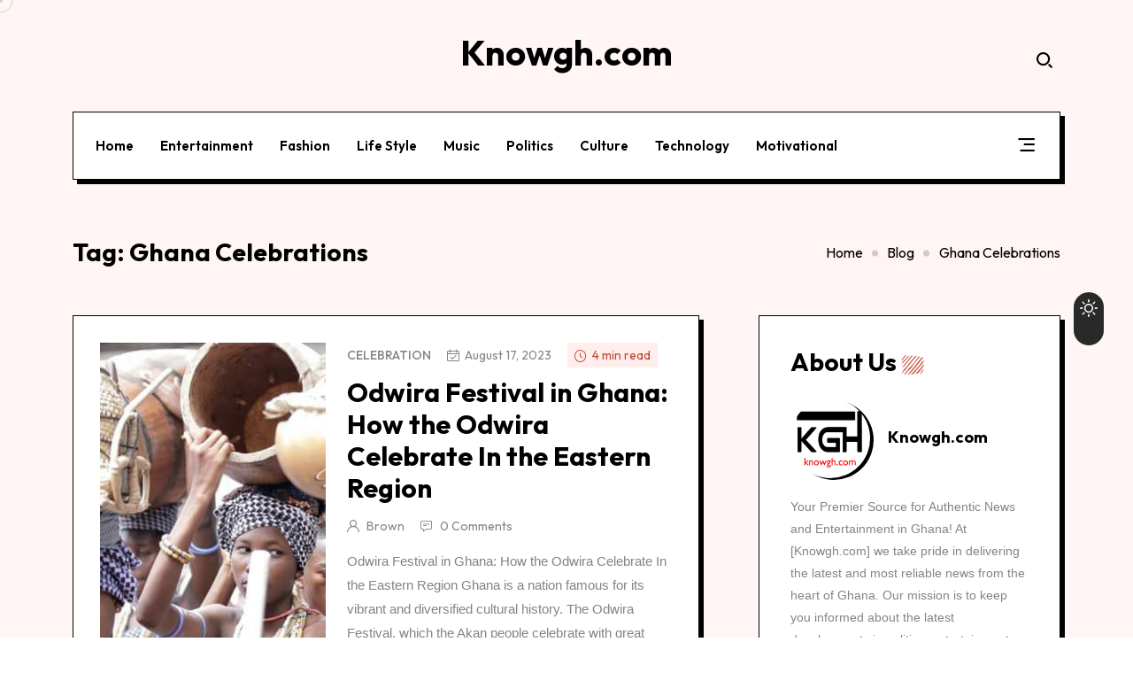

--- FILE ---
content_type: text/html; charset=UTF-8
request_url: https://knowgh.com/tag/ghana-celebrations/
body_size: 51120
content:
<!doctype html>
<html lang="en-US"><head>
	<meta charset="UTF-8">
	<meta name="viewport" content="width=device-width, initial-scale=1">
	<link rel="profile" href="https://gmpg.org/xfn/11">

	<title>Ghana Celebrations &#8211; Knowgh.com</title>
<meta name='robots' content='max-image-preview:large' />
<link rel='dns-prefetch' href='//www.googletagmanager.com' />
<link rel='dns-prefetch' href='//fonts.googleapis.com' />
<link rel='dns-prefetch' href='//pagead2.googlesyndication.com' />
<link rel="alternate" type="application/rss+xml" title="Knowgh.com &raquo; Feed" href="https://knowgh.com/feed/" />
<link rel="alternate" type="application/rss+xml" title="Knowgh.com &raquo; Comments Feed" href="https://knowgh.com/comments/feed/" />
<link rel="alternate" type="application/rss+xml" title="Knowgh.com &raquo; Ghana Celebrations Tag Feed" href="https://knowgh.com/tag/ghana-celebrations/feed/" />
<style id='wp-img-auto-sizes-contain-inline-css'>
img:is([sizes=auto i],[sizes^="auto," i]){contain-intrinsic-size:3000px 1500px}
/*# sourceURL=wp-img-auto-sizes-contain-inline-css */
</style>
<style id='wp-emoji-styles-inline-css'>

	img.wp-smiley, img.emoji {
		display: inline !important;
		border: none !important;
		box-shadow: none !important;
		height: 1em !important;
		width: 1em !important;
		margin: 0 0.07em !important;
		vertical-align: -0.1em !important;
		background: none !important;
		padding: 0 !important;
	}
/*# sourceURL=wp-emoji-styles-inline-css */
</style>
<link rel='stylesheet' id='wp-block-library-css' href='https://knowgh.com/wp-includes/css/dist/block-library/style.min.css?ver=6.9' media='all' />
<style id='global-styles-inline-css'>
:root{--wp--preset--aspect-ratio--square: 1;--wp--preset--aspect-ratio--4-3: 4/3;--wp--preset--aspect-ratio--3-4: 3/4;--wp--preset--aspect-ratio--3-2: 3/2;--wp--preset--aspect-ratio--2-3: 2/3;--wp--preset--aspect-ratio--16-9: 16/9;--wp--preset--aspect-ratio--9-16: 9/16;--wp--preset--color--black: #000000;--wp--preset--color--cyan-bluish-gray: #abb8c3;--wp--preset--color--white: #ffffff;--wp--preset--color--pale-pink: #f78da7;--wp--preset--color--vivid-red: #cf2e2e;--wp--preset--color--luminous-vivid-orange: #ff6900;--wp--preset--color--luminous-vivid-amber: #fcb900;--wp--preset--color--light-green-cyan: #7bdcb5;--wp--preset--color--vivid-green-cyan: #00d084;--wp--preset--color--pale-cyan-blue: #8ed1fc;--wp--preset--color--vivid-cyan-blue: #0693e3;--wp--preset--color--vivid-purple: #9b51e0;--wp--preset--gradient--vivid-cyan-blue-to-vivid-purple: linear-gradient(135deg,rgb(6,147,227) 0%,rgb(155,81,224) 100%);--wp--preset--gradient--light-green-cyan-to-vivid-green-cyan: linear-gradient(135deg,rgb(122,220,180) 0%,rgb(0,208,130) 100%);--wp--preset--gradient--luminous-vivid-amber-to-luminous-vivid-orange: linear-gradient(135deg,rgb(252,185,0) 0%,rgb(255,105,0) 100%);--wp--preset--gradient--luminous-vivid-orange-to-vivid-red: linear-gradient(135deg,rgb(255,105,0) 0%,rgb(207,46,46) 100%);--wp--preset--gradient--very-light-gray-to-cyan-bluish-gray: linear-gradient(135deg,rgb(238,238,238) 0%,rgb(169,184,195) 100%);--wp--preset--gradient--cool-to-warm-spectrum: linear-gradient(135deg,rgb(74,234,220) 0%,rgb(151,120,209) 20%,rgb(207,42,186) 40%,rgb(238,44,130) 60%,rgb(251,105,98) 80%,rgb(254,248,76) 100%);--wp--preset--gradient--blush-light-purple: linear-gradient(135deg,rgb(255,206,236) 0%,rgb(152,150,240) 100%);--wp--preset--gradient--blush-bordeaux: linear-gradient(135deg,rgb(254,205,165) 0%,rgb(254,45,45) 50%,rgb(107,0,62) 100%);--wp--preset--gradient--luminous-dusk: linear-gradient(135deg,rgb(255,203,112) 0%,rgb(199,81,192) 50%,rgb(65,88,208) 100%);--wp--preset--gradient--pale-ocean: linear-gradient(135deg,rgb(255,245,203) 0%,rgb(182,227,212) 50%,rgb(51,167,181) 100%);--wp--preset--gradient--electric-grass: linear-gradient(135deg,rgb(202,248,128) 0%,rgb(113,206,126) 100%);--wp--preset--gradient--midnight: linear-gradient(135deg,rgb(2,3,129) 0%,rgb(40,116,252) 100%);--wp--preset--font-size--small: 13px;--wp--preset--font-size--medium: 20px;--wp--preset--font-size--large: 36px;--wp--preset--font-size--x-large: 42px;--wp--preset--spacing--20: 0.44rem;--wp--preset--spacing--30: 0.67rem;--wp--preset--spacing--40: 1rem;--wp--preset--spacing--50: 1.5rem;--wp--preset--spacing--60: 2.25rem;--wp--preset--spacing--70: 3.38rem;--wp--preset--spacing--80: 5.06rem;--wp--preset--shadow--natural: 6px 6px 9px rgba(0, 0, 0, 0.2);--wp--preset--shadow--deep: 12px 12px 50px rgba(0, 0, 0, 0.4);--wp--preset--shadow--sharp: 6px 6px 0px rgba(0, 0, 0, 0.2);--wp--preset--shadow--outlined: 6px 6px 0px -3px rgb(255, 255, 255), 6px 6px rgb(0, 0, 0);--wp--preset--shadow--crisp: 6px 6px 0px rgb(0, 0, 0);}:where(.is-layout-flex){gap: 0.5em;}:where(.is-layout-grid){gap: 0.5em;}body .is-layout-flex{display: flex;}.is-layout-flex{flex-wrap: wrap;align-items: center;}.is-layout-flex > :is(*, div){margin: 0;}body .is-layout-grid{display: grid;}.is-layout-grid > :is(*, div){margin: 0;}:where(.wp-block-columns.is-layout-flex){gap: 2em;}:where(.wp-block-columns.is-layout-grid){gap: 2em;}:where(.wp-block-post-template.is-layout-flex){gap: 1.25em;}:where(.wp-block-post-template.is-layout-grid){gap: 1.25em;}.has-black-color{color: var(--wp--preset--color--black) !important;}.has-cyan-bluish-gray-color{color: var(--wp--preset--color--cyan-bluish-gray) !important;}.has-white-color{color: var(--wp--preset--color--white) !important;}.has-pale-pink-color{color: var(--wp--preset--color--pale-pink) !important;}.has-vivid-red-color{color: var(--wp--preset--color--vivid-red) !important;}.has-luminous-vivid-orange-color{color: var(--wp--preset--color--luminous-vivid-orange) !important;}.has-luminous-vivid-amber-color{color: var(--wp--preset--color--luminous-vivid-amber) !important;}.has-light-green-cyan-color{color: var(--wp--preset--color--light-green-cyan) !important;}.has-vivid-green-cyan-color{color: var(--wp--preset--color--vivid-green-cyan) !important;}.has-pale-cyan-blue-color{color: var(--wp--preset--color--pale-cyan-blue) !important;}.has-vivid-cyan-blue-color{color: var(--wp--preset--color--vivid-cyan-blue) !important;}.has-vivid-purple-color{color: var(--wp--preset--color--vivid-purple) !important;}.has-black-background-color{background-color: var(--wp--preset--color--black) !important;}.has-cyan-bluish-gray-background-color{background-color: var(--wp--preset--color--cyan-bluish-gray) !important;}.has-white-background-color{background-color: var(--wp--preset--color--white) !important;}.has-pale-pink-background-color{background-color: var(--wp--preset--color--pale-pink) !important;}.has-vivid-red-background-color{background-color: var(--wp--preset--color--vivid-red) !important;}.has-luminous-vivid-orange-background-color{background-color: var(--wp--preset--color--luminous-vivid-orange) !important;}.has-luminous-vivid-amber-background-color{background-color: var(--wp--preset--color--luminous-vivid-amber) !important;}.has-light-green-cyan-background-color{background-color: var(--wp--preset--color--light-green-cyan) !important;}.has-vivid-green-cyan-background-color{background-color: var(--wp--preset--color--vivid-green-cyan) !important;}.has-pale-cyan-blue-background-color{background-color: var(--wp--preset--color--pale-cyan-blue) !important;}.has-vivid-cyan-blue-background-color{background-color: var(--wp--preset--color--vivid-cyan-blue) !important;}.has-vivid-purple-background-color{background-color: var(--wp--preset--color--vivid-purple) !important;}.has-black-border-color{border-color: var(--wp--preset--color--black) !important;}.has-cyan-bluish-gray-border-color{border-color: var(--wp--preset--color--cyan-bluish-gray) !important;}.has-white-border-color{border-color: var(--wp--preset--color--white) !important;}.has-pale-pink-border-color{border-color: var(--wp--preset--color--pale-pink) !important;}.has-vivid-red-border-color{border-color: var(--wp--preset--color--vivid-red) !important;}.has-luminous-vivid-orange-border-color{border-color: var(--wp--preset--color--luminous-vivid-orange) !important;}.has-luminous-vivid-amber-border-color{border-color: var(--wp--preset--color--luminous-vivid-amber) !important;}.has-light-green-cyan-border-color{border-color: var(--wp--preset--color--light-green-cyan) !important;}.has-vivid-green-cyan-border-color{border-color: var(--wp--preset--color--vivid-green-cyan) !important;}.has-pale-cyan-blue-border-color{border-color: var(--wp--preset--color--pale-cyan-blue) !important;}.has-vivid-cyan-blue-border-color{border-color: var(--wp--preset--color--vivid-cyan-blue) !important;}.has-vivid-purple-border-color{border-color: var(--wp--preset--color--vivid-purple) !important;}.has-vivid-cyan-blue-to-vivid-purple-gradient-background{background: var(--wp--preset--gradient--vivid-cyan-blue-to-vivid-purple) !important;}.has-light-green-cyan-to-vivid-green-cyan-gradient-background{background: var(--wp--preset--gradient--light-green-cyan-to-vivid-green-cyan) !important;}.has-luminous-vivid-amber-to-luminous-vivid-orange-gradient-background{background: var(--wp--preset--gradient--luminous-vivid-amber-to-luminous-vivid-orange) !important;}.has-luminous-vivid-orange-to-vivid-red-gradient-background{background: var(--wp--preset--gradient--luminous-vivid-orange-to-vivid-red) !important;}.has-very-light-gray-to-cyan-bluish-gray-gradient-background{background: var(--wp--preset--gradient--very-light-gray-to-cyan-bluish-gray) !important;}.has-cool-to-warm-spectrum-gradient-background{background: var(--wp--preset--gradient--cool-to-warm-spectrum) !important;}.has-blush-light-purple-gradient-background{background: var(--wp--preset--gradient--blush-light-purple) !important;}.has-blush-bordeaux-gradient-background{background: var(--wp--preset--gradient--blush-bordeaux) !important;}.has-luminous-dusk-gradient-background{background: var(--wp--preset--gradient--luminous-dusk) !important;}.has-pale-ocean-gradient-background{background: var(--wp--preset--gradient--pale-ocean) !important;}.has-electric-grass-gradient-background{background: var(--wp--preset--gradient--electric-grass) !important;}.has-midnight-gradient-background{background: var(--wp--preset--gradient--midnight) !important;}.has-small-font-size{font-size: var(--wp--preset--font-size--small) !important;}.has-medium-font-size{font-size: var(--wp--preset--font-size--medium) !important;}.has-large-font-size{font-size: var(--wp--preset--font-size--large) !important;}.has-x-large-font-size{font-size: var(--wp--preset--font-size--x-large) !important;}
/*# sourceURL=global-styles-inline-css */
</style>

<style id='classic-theme-styles-inline-css'>
/*! This file is auto-generated */
.wp-block-button__link{color:#fff;background-color:#32373c;border-radius:9999px;box-shadow:none;text-decoration:none;padding:calc(.667em + 2px) calc(1.333em + 2px);font-size:1.125em}.wp-block-file__button{background:#32373c;color:#fff;text-decoration:none}
/*# sourceURL=/wp-includes/css/classic-themes.min.css */
</style>
<link rel='stylesheet' id='contact-form-7-css' href='https://knowgh.com/wp-content/plugins/contact-form-7/includes/css/styles.css?ver=5.8' media='all' />
<link rel='stylesheet' id='nazare-style-css' href='https://knowgh.com/wp-content/themes/nazare/style.css?ver=6.9' media='all' />
<link rel='stylesheet' id='bootstrap-css' href='https://knowgh.com/wp-content/themes/nazare/assets/css/bootstrap.min.css?ver=1766387992' media='all' />
<link rel='stylesheet' id='bootstrap-icons-css' href='https://knowgh.com/wp-content/themes/nazare/assets/css/bootstrap-icons.css?ver=1766387992' media='all' />
<link rel='stylesheet' id='boxicons-css' href='https://knowgh.com/wp-content/themes/nazare/assets/css/boxicons.min.css?ver=1766387992' media='all' />
<link rel='stylesheet' id='flaticon-css' href='https://knowgh.com/wp-content/themes/nazare/assets/css/flaticon.css?ver=1766387992' media='all' />
<link rel='stylesheet' id='owl-carousel-css' href='https://knowgh.com/wp-content/themes/nazare/assets/css/owl.carousel.min.css?ver=1766387992' media='all' />
<link rel='stylesheet' id='owl-theme-default-css' href='https://knowgh.com/wp-content/themes/nazare/assets/css/owl.theme.default.min.css?ver=1766387992' media='all' />
<link rel='stylesheet' id='magnific-popup-css' href='https://knowgh.com/wp-content/themes/nazare/assets/css/magnific-popup.min.css?ver=1766387992' media='all' />
<link rel='stylesheet' id='nazare-main-css' href='https://knowgh.com/wp-content/themes/nazare/assets/css/nazare-main.css?ver=1766387992' media='all' />
<link rel='stylesheet' id='nazare-responsive-css' href='https://knowgh.com/wp-content/themes/nazare/assets/css/nazare-responsive.css?ver=1766387992' media='all' />
<link rel='stylesheet' id='nazare-blog-css' href='https://knowgh.com/wp-content/themes/nazare/assets/css/nazare-blog.css?ver=1766387992' media='all' />
<style id='nazare-blog-inline-css'>

            :root {
                --primaryColor: #BD432C;
                --grayLightBGColor: #FFF5F5;
                --paragraphColor: #848484;
                
            }

            .widget_rss ul li a:hover { color: #BD432C !important; }

            .post-password-form input[type="submit"]:hover{ border-color: #BD432C; }

            .footer-area.bg-black{ background-color: #000000 !important; }

            .navbar-area .navbar .navbar-nav .nav-item .nav-link, .navbar-area .navbar .navbar-nav .nav-item .dropdown-menu .nav-item .nav-link { color: #000000; }

            .elementor-editor-active .preloader-area, .elementor-editor-preview .preloader-area, .elementor-editor-kit .preloader-area {
                display: none;
              }

            .responsive-navbar .offcanvas-body .menu li a, .responsive-navbar .offcanvas-body .menu li .sub-menu .menu-item a { color: #000000 !important; }
/*# sourceURL=nazare-blog-inline-css */
</style>
<link rel='stylesheet' id='nazare-dark-css' href='https://knowgh.com/wp-content/themes/nazare/assets/css/nazare-dark.css?ver=1766387992' media='all' />
<link rel='stylesheet' id='nazare-ppen-sans-outfit-css' href='//fonts.googleapis.com/css2?family=Outfit%3Awght%40100%3B200%3B300%3B400%3B500%3B600%3B700%3B800%3B900&#038;display=swap&#038;ver=1.0.0' media='screen' />
<script src="https://knowgh.com/wp-includes/js/jquery/jquery.min.js?ver=3.7.1" id="jquery-core-js"></script>
<script src="https://knowgh.com/wp-includes/js/jquery/jquery-migrate.min.js?ver=3.4.1" id="jquery-migrate-js"></script>
<script src="https://knowgh.com/wp-content/themes/nazare/assets/js/bootstrap.bundle.min.js?ver=1766387992" id="bootstrap-bundle-js"></script>
<script src="https://knowgh.com/wp-content/themes/nazare/assets/js/owl.carousel.min.js?ver=1766387992" id="owl-carousel-js"></script>
<script src="https://knowgh.com/wp-content/themes/nazare/assets/js/particles.min.js?ver=1766387992" id="particles-js"></script>
<script src="https://knowgh.com/wp-content/themes/nazare/assets/js/magnific-popup.min.js?ver=1766387992" id="magnific-popup-js"></script>
<script src="https://knowgh.com/wp-content/themes/nazare/assets/js/ajaxchimp.min.js?ver=1766387992" id="ajaxchimp-js"></script>
<script src="https://knowgh.com/wp-content/themes/nazare/assets/js/nazare-main.js?ver=1766387992" id="nazare-main-js"></script>
<script id="nazare-main-js-after">
(function($){
                    "use strict";
                    jQuery(document).on("ready", function () {
                
                        $(window).on("scroll",function() {
                            if ($(this).scrollTop() > 120){  
                                $(".navbar-area").addClass("is-sticky");
                            }
                            else{
                                $(".navbar-area").removeClass("is-sticky");
                            }
                        });
                    });
                }(jQuery));
//# sourceURL=nazare-main-js-after
</script>

<!-- Google tag (gtag.js) snippet added by Site Kit -->
<!-- Google Analytics snippet added by Site Kit -->
<script src="https://www.googletagmanager.com/gtag/js?id=GT-TNLZ6BL" id="google_gtagjs-js" async></script>
<script id="google_gtagjs-js-after">
window.dataLayer = window.dataLayer || [];function gtag(){dataLayer.push(arguments);}
gtag("set","linker",{"domains":["knowgh.com"]});
gtag("js", new Date());
gtag("set", "developer_id.dZTNiMT", true);
gtag("config", "GT-TNLZ6BL");
//# sourceURL=google_gtagjs-js-after
</script>
<link rel="https://api.w.org/" href="https://knowgh.com/wp-json/" /><link rel="alternate" title="JSON" type="application/json" href="https://knowgh.com/wp-json/wp/v2/tags/121" /><link rel="EditURI" type="application/rsd+xml" title="RSD" href="https://knowgh.com/xmlrpc.php?rsd" />
<meta name="generator" content="WordPress 6.9" />
<meta name="generator" content="Site Kit by Google 1.168.0" /><script async src="https://pagead2.googlesyndication.com/pagead/js/adsbygoogle.js?client=ca-pub-1126856468338270"
     crossorigin="anonymous"></script><meta name="generator" content="Redux 4.3.20" />
<!-- Google AdSense meta tags added by Site Kit -->
<meta name="google-adsense-platform-account" content="ca-host-pub-2644536267352236">
<meta name="google-adsense-platform-domain" content="sitekit.withgoogle.com">
<!-- End Google AdSense meta tags added by Site Kit -->
<meta name="generator" content="Elementor 3.16.4; features: e_dom_optimization, e_optimized_assets_loading, additional_custom_breakpoints; settings: css_print_method-external, google_font-enabled, font_display-swap">

<!-- Google AdSense snippet added by Site Kit -->
<script async src="https://pagead2.googlesyndication.com/pagead/js/adsbygoogle.js?client=ca-pub-1126856468338270&amp;host=ca-host-pub-2644536267352236" crossorigin="anonymous"></script>

<!-- End Google AdSense snippet added by Site Kit -->
<link rel="icon" href="https://knowgh.com/wp-content/uploads/2023/09/knowgh-logo-100x100.png" sizes="32x32" />
<link rel="icon" href="https://knowgh.com/wp-content/uploads/2023/09/knowgh-logo.png" sizes="192x192" />
<link rel="apple-touch-icon" href="https://knowgh.com/wp-content/uploads/2023/09/knowgh-logo.png" />
<meta name="msapplication-TileImage" content="https://knowgh.com/wp-content/uploads/2023/09/knowgh-logo.png" />
</head>

<body class="archive tag tag-ghana-celebrations tag-121 wp-theme-nazare nazare-toolkit-activate not-logged-in hfeed elementor-default elementor-kit-5">

	
						<div class="preloader-area position-fixed start-0 end-0 top-0 bottom-0 text-center">
						<div class="loader">
							<div class="waviy">
																	<span>Knowgh.com</span>
															</div>
						</div>
					</div>
				<!-- Preloader -->

	
				<!-- Start Top Header Area -->
			<div class="top-header-area">
				<div class="container">
					<div class="row align-items-center">
						<div class="col-lg-4 col-md-6">
							<ul class="top-header-socials-link ps-0 list-unstyled mb-0">
															</ul>
						</div>
						<div class="col-lg-4 col-md-6 d-none d-lg-block text-center">
							<a class="top-header-logo" href="https://knowgh.com/">
																	<h2>Knowgh.com</h2>
															</a>

							<a class="top-header-logo white-logo" href="https://knowgh.com/">
																	<h2>Knowgh.com</h2>
															</a>
						</div>

													<div class="col-lg-4 col-md-6">
								<div class="top-header-search-btn text-md-end">
									<button class="search-btn bg-transparent border-0 position-relative fw-semibold" type="button">
										<i class="flaticon-search-1"></i>
																			</button>
								</div>
							</div>
											</div>
				</div>
			</div>
			<!-- End Top Header Area -->

			<div class="navbar-area ">
				<div class="container">
					<nav class="navbar navbar-expand-lg">
						<a class="navbar-brand d-lg-none" href="https://knowgh.com/">
															<h2>Knowgh.com</h2>
													</a>

						<a class="navbar-brand white-logo d-lg-none" href="https://knowgh.com/">
															<h2>Knowgh.com</h2>
													</a>

						<a class="navbar-toggler" data-bs-toggle="offcanvas" href="#navbarOffcanvas" role="button" aria-controls="navbarOffcanvas">
							<span class="burger-menu">
								<span class="top-bar"></span>
								<span class="middle-bar"></span>
								<span class="bottom-bar"></span>
							</span>
						</a>
						
						<div class="collapse navbar-collapse">
							<ul id="menu-main" class="navbar-nav"><li id="menu-item-1297" class="menu-item menu-item-type-post_type menu-item-object-page menu-item-home menu-item-1297 nav-item"><a title="Home" href="https://knowgh.com/" class="nav-link">Home</a></li>
<li id="menu-item-1299" class="menu-item menu-item-type-taxonomy menu-item-object-category menu-item-1299 nav-item"><a title="Entertainment" href="https://knowgh.com/category/entertainment/" class="nav-link">Entertainment</a></li>
<li id="menu-item-1300" class="menu-item menu-item-type-taxonomy menu-item-object-category menu-item-1300 nav-item"><a title="Fashion" href="https://knowgh.com/category/fashion/" class="nav-link">Fashion</a></li>
<li id="menu-item-1301" class="menu-item menu-item-type-taxonomy menu-item-object-category menu-item-1301 nav-item"><a title="Life Style" href="https://knowgh.com/category/lifestyle/" class="nav-link">Life Style</a></li>
<li id="menu-item-1302" class="menu-item menu-item-type-taxonomy menu-item-object-category menu-item-1302 nav-item"><a title="Music" href="https://knowgh.com/category/music/" class="nav-link">Music</a></li>
<li id="menu-item-1303" class="menu-item menu-item-type-taxonomy menu-item-object-category menu-item-1303 nav-item"><a title="Politics" href="https://knowgh.com/category/politics/" class="nav-link">Politics</a></li>
<li id="menu-item-1305" class="menu-item menu-item-type-taxonomy menu-item-object-category menu-item-1305 nav-item"><a title="Culture" href="https://knowgh.com/category/culture/" class="nav-link">Culture</a></li>
<li id="menu-item-1306" class="menu-item menu-item-type-taxonomy menu-item-object-category menu-item-1306 nav-item"><a title="Technology" href="https://knowgh.com/category/technology/" class="nav-link">Technology</a></li>
<li id="menu-item-1522" class="menu-item menu-item-type-taxonomy menu-item-object-category menu-item-1522 nav-item"><a title="Motivational" href="https://knowgh.com/category/motivational/" class="nav-link">Motivational</a></li>
</ul>							<div class="others-option d-flex align-items-center position-relative ms-auto">
																	<div class="option-item">
										<a class="sidebar-toggler bg-transparent p-0 border-0" data-bs-toggle="offcanvas" href="#navbarOffcanvas" role="button" aria-controls="navbarOffcanvas">
											<i class="flaticon-align-right"></i>
										</a>
									</div>
															</div>
						</div>
					</nav>
				</div>
			</div>
		
		<!-- Start Responsive Navbar Area -->
		<div class="responsive-navbar offcanvas offcanvas-end" data-bs-backdrop="static" tabindex="-1" id="navbarOffcanvas">
			<div class="offcanvas-header bg-fff5f5">
				<a class="logo d-inline-block" href="https://knowgh.com/">
											<h2>Knowgh.com</h2>
									</a>

				<a class="logo white-logo" href="https://knowgh.com/">
											<h2>Knowgh.com</h2>
									</a>

				<button type="button" class="close-btn" data-bs-dismiss="offcanvas" aria-label="Close">
					<i class="flaticon-close"></i>
				</button>
			</div>
			<div class="offcanvas-body">
				<ul id="menu-main-1" class="menu"><li class="menu-item menu-item-type-post_type menu-item-object-page menu-item-home menu-item-1297"><a href="https://knowgh.com/">Home</a></li>
<li class="menu-item menu-item-type-taxonomy menu-item-object-category menu-item-1299"><a href="https://knowgh.com/category/entertainment/">Entertainment</a></li>
<li class="menu-item menu-item-type-taxonomy menu-item-object-category menu-item-1300"><a href="https://knowgh.com/category/fashion/">Fashion</a></li>
<li class="menu-item menu-item-type-taxonomy menu-item-object-category menu-item-1301"><a href="https://knowgh.com/category/lifestyle/">Life Style</a></li>
<li class="menu-item menu-item-type-taxonomy menu-item-object-category menu-item-1302"><a href="https://knowgh.com/category/music/">Music</a></li>
<li class="menu-item menu-item-type-taxonomy menu-item-object-category menu-item-1303"><a href="https://knowgh.com/category/politics/">Politics</a></li>
<li class="menu-item menu-item-type-taxonomy menu-item-object-category menu-item-1305"><a href="https://knowgh.com/category/culture/">Culture</a></li>
<li class="menu-item menu-item-type-taxonomy menu-item-object-category menu-item-1306"><a href="https://knowgh.com/category/technology/">Technology</a></li>
<li class="menu-item menu-item-type-taxonomy menu-item-object-category menu-item-1522"><a href="https://knowgh.com/category/motivational/">Motivational</a></li>
</ul>									<div class="offcanvas-contact-info">
						<h3>Get in touch</h3>
						<ul class="info ps-0 mb-0 list-unstyled">
															<li class="position-relative">
									<i class="bx bx-envelope"></i>
									<a href="http://editor@knowgh.com">editor@knowgh.com</a>
								</li>
							
															<li class="position-relative">
									<i class="bx bx-phone-call"></i>
									<a href="http://0544646116">0544646116</a>
								</li>
							
															<li class="position-relative">
									<i class="bx bx-map"></i>
									<a href="">Takoradi</a>
								</li>
													</ul>
						<ul class="socials-link ps-0 list-unstyled mb-0">
													</ul>
					</div>
							</div>
		</div>
		<!-- End Responsive Navbar Area -->

					<!-- Start Search Popup Area -->
			<div class="search-popup-area position-fixed start-0 end-0 bottom-0 top-0 bg-ffeeeb">
				<div class="d-table">
					<div class="d-table-cell">
						<div class="search-box bg-white ms-auto me-auto">
							<h3></h3>

							<form role="search" method="get"  action="https://knowgh.com/">
								<div class="input-group">
									<input type="search" class="form-control shadow-none" placeholder="" value="" name="s" id="search-input" required>
																	</div>
							</form>
							
							<span class="sub-title d-block fw-semibold"></span>
							
							<ul class="categories-list ps-0 mb-0 list-unstyled">
																	<li class="d-inline-block">
										<a href="https://knowgh.com/category/motivational/" class="d-block fw-medium position-relative">Motivational</a>
									</li>
																		<li class="d-inline-block">
										<a href="https://knowgh.com/category/latest/" class="d-block fw-medium position-relative">Latest</a>
									</li>
																		<li class="d-inline-block">
										<a href="https://knowgh.com/category/trending/" class="d-block fw-medium position-relative">Trending</a>
									</li>
																		<li class="d-inline-block">
										<a href="https://knowgh.com/category/living/" class="d-block fw-medium position-relative">Living</a>
									</li>
																		<li class="d-inline-block">
										<a href="https://knowgh.com/category/politics/" class="d-block fw-medium position-relative">Politics</a>
									</li>
																		<li class="d-inline-block">
										<a href="https://knowgh.com/category/finance/" class="d-block fw-medium position-relative">Finance</a>
									</li>
																		<li class="d-inline-block">
										<a href="https://knowgh.com/category/technology/" class="d-block fw-medium position-relative">Technology</a>
									</li>
																		<li class="d-inline-block">
										<a href="https://knowgh.com/category/lifestyle/" class="d-block fw-medium position-relative">Life Style</a>
									</li>
																		<li class="d-inline-block">
										<a href="https://knowgh.com/category/culture/" class="d-block fw-medium position-relative">Culture</a>
									</li>
																		<li class="d-inline-block">
										<a href="https://knowgh.com/category/fashion/" class="d-block fw-medium position-relative">Fashion</a>
									</li>
																		<li class="d-inline-block">
										<a href="https://knowgh.com/category/entertainment/" class="d-block fw-medium position-relative">Entertainment</a>
									</li>
																		<li class="d-inline-block">
										<a href="https://knowgh.com/category/music/" class="d-block fw-medium position-relative">Music</a>
									</li>
																</ul>
						</div>
					</div>
				</div>
				<button class="close-btn bg-transparent border-0 position-absolute fw-semibold" type="button">
					<i class="flaticon-close"></i>
									</button>
			</div>
			<!-- End Search Popup Area -->
			    <div class="page-banner-area bg-fff5f5">
        <div class="container">
            <div class="row align-items-center">
                <div class="col-lg-8 col-md-12">
                    <h1 class="mb-0">Tag: <span>Ghana Celebrations</span></h1>
                </div>
                <div class="col-lg-4 col-md-12 text-lg-end">
                                            <div class="nazare-breadcrumb">
                            <a href="https://knowgh.com/">Home</a> <a href="https://knowgh.com/blog/">Blog</a> Ghana Celebrations                         </div>
                                    </div>
            </div>
        </div>
    </div>

<!-- Start Blog Area -->
<div class="blog-area pb-100 bg-fff5f5">
    <div class="container">
        <div class="row justify-content-center">
            <!-- Start Blog Content -->
            <div class="col-lg-8 col-md-12 blog-posts-list-with-sidebar">
                <div class="row">
                    <div class="col-lg-12 col-md-12 post-1398 post type-post status-publish format-standard has-post-thumbnail hentry category-culture tag-celebration tag-ghana-celebrations tag-odwira">
    <div class="single-blog-post-list bg-white style-two">
        <div class="row">
                            <div class="col-lg-5 col-md-5">
                    <div class="image position-relative" style="background-image: url(https://knowgh.com/wp-content/uploads/2023/08/hog-480x491.jpg);">
                        <img src="https://knowgh.com/wp-content/uploads/2023/08/hog-480x491.jpg" alt="Odwira Festival in Ghana: How the Odwira Celebrate In the Eastern Region">
                        <a href="https://knowgh.com/odwira-festival-in-ghana-how-the-odwira-celebrate-in-the-eastern-region/" class="link-btn"></a>
                    </div>
                </div>
                <div class="col-lg-7 col-md-7">
                            <div class="content">
                    <ul class="meta ps-0 list-unstyled">
                                                    <li class="tag-ng">
                                <a href="https://knowgh.com/tag/celebration/" class="fw-medium text-uppercase">Celebration</a>
                            </li>
                        
                        <li>
                            <i class="flaticon-date"></i>
                            August 17, 2023                        </li>

                                                    <li>
                                <i class="flaticon-time"></i>
                                4 min read                            </li>
                                            </ul>
                    <h3><a href="https://knowgh.com/odwira-festival-in-ghana-how-the-odwira-celebrate-in-the-eastern-region/">Odwira Festival in Ghana: How the Odwira Celebrate In the Eastern Region</a></h3>
                    <ul class="meta2 ps-0 list-unstyled">
                        <li class="d-inline-block">
                            <i class="flaticon-user-1"></i>
                            <a href="https://knowgh.com/author/brown/">Brown</a>
                        </li>
                                                    <li class="d-inline-block">
                                <i class="flaticon-comment"></i>
                                <a href="https://knowgh.com/odwira-festival-in-ghana-how-the-odwira-celebrate-in-the-eastern-region/">0 Comments</a>
                            </li>
                                            </ul>
                    <p>Odwira Festival in Ghana: How the Odwira Celebrate In the Eastern Region Ghana is a nation famous for its vibrant and diversified cultural history. The Odwira Festival, which the Akan people celebrate with great fervor and spirit, is one of its most captivating celebrations. This yearly occasion serves as a potent reminder of the nation&#8217;s </p>

                                            <a href="https://knowgh.com/odwira-festival-in-ghana-how-the-odwira-celebrate-in-the-eastern-region/" class="default-btn position-relative d-inline-block">
                            Continue Reading                            <i class="flaticon-up-right-arrow"></i>
                        </a>
                                    </div>
            </div>
        </div>
    </div>
</div>
                                    </div>
            </div>
            <!-- End Blog Content -->

                            <div class="col-lg-4 col-md-12">
	<div id="secondary" class="title sidebar">
		<div id="about_me_widget-10" class="widget bg-white widget_about_me_widget"><h2 class="widget-title">About Us<img src="https://knowgh.com/wp-content/themes/nazare/assets/img/title-shape.webp"></h2>        <div class="info d-flex align-items-center">
                            <img src="https://knowgh.com/wp-content/uploads/2023/09/knowgh-logo.png" class="rounded-circle" width="90" alt="Knowgh.com">
                        <div class="title">
                <h4>Knowgh.com</h4>
                <span class="d-block text-gray-color"></span>

                            </div>
        </div>
        <p>Your Premier Source for Authentic News and Entertainment in Ghana!

At [Knowgh.com] we take pride in delivering the latest and most reliable news from the heart of Ghana. Our mission is to keep you informed about the latest developments in politics, entertainment, celebrity gossip, events highlights, and captivating photos that capture the essence of our vibrant nation.</p></div><div id="nazare_posts_thumbs-8" class="widget bg-white widget_nazare_posts_thumbs">                                    <div class="big-box bg-fff5f5">
                                                    <a href="https://knowgh.com/ashanti-region-music-awards-2024-slated-for-3rd-august/" class="image d-block">
                                <img src="https://knowgh.com/wp-content/uploads/2024/07/IMG-20240728-WA0143-350x206.jpg" alt="">
                            </a>
                        
                        <div class="content">
                            <span class="date d-block text-gray-color">
                                <i class="flaticon-date"></i>
                                July 29, 2024                            </span>
                            <h3 class="mb-0"><a href="https://knowgh.com/ashanti-region-music-awards-2024-slated-for-3rd-august/">Ashanti Region Music Awards 2024 slated for 3rd August</a></h3>
                        </div>
                    </div>
                                                                            <article class="item post-1755 post type-post status-publish format-standard has-post-thumbnail hentry category-trending tag-feel-free tag-kitare-soccer-masters tag-nkwanta-south-division-three-league tag-nsegye-eliajah">
                                                                                <a href="https://knowgh.com/kitare-soccer-masters-crowned-champions-of-nkwanta-south-division-3-league/" class="thumb hover-effect" aria-label="Kitare Soccer Masters crowned champions of Nkwanta South Division 3 League">
                                <span class="fullimage cover" role="img" aria-label="Kitare Soccer Masters crowned champions of Nkwanta South Division 3 League" style="background: url('https://knowgh.com/wp-content/uploads/2024/07/1722211008631-100x100.jpg');"></span>
                            </a>
                        
                        <div class="info gradient-effect">
                                                            <span class="date"><i class="flaticon-date"></i>  July 29, 2024</span>                            <h4 class="title usmall"><a href="https://knowgh.com/kitare-soccer-masters-crowned-champions-of-nkwanta-south-division-3-league/">Kitare Soccer Masters crowned champions of Nkwanta South Division 3 League</a></h4>
                        </div>

                        <div class="clear"></div>
                    </article>
                                                                            <article class="item post-1749 post type-post status-publish format-standard has-post-thumbnail hentry category-motivational tag-be-inspired-visionaries tag-embrace-all tag-empowerment-for-all tag-motivation tag-motivational tag-success tag-success-to-greater-height tag-suits-empire">
                                                                                <a href="https://knowgh.com/how-do-you-feed-your-mind/" class="thumb hover-effect" aria-label="How Do You Feed Your Mind">
                                <span class="fullimage cover" role="img" aria-label="Feed your mind" style="background: url('https://knowgh.com/wp-content/uploads/2024/07/feed-your-mind@-100x100.jpg');"></span>
                            </a>
                        
                        <div class="info gradient-effect">
                                                            <span class="date"><i class="flaticon-date"></i>  July 9, 2024</span>                            <h4 class="title usmall"><a href="https://knowgh.com/how-do-you-feed-your-mind/">How Do You Feed Your Mind</a></h4>
                        </div>

                        <div class="clear"></div>
                    </article>
                                                                            <article class="item post-1743 post type-post status-publish format-standard has-post-thumbnail hentry category-finance category-lifestyle category-living tag-blog tag-money tag-success">
                                                                                <a href="https://knowgh.com/how-i-made-my-first-100-online/" class="thumb hover-effect" aria-label="How I Made My First $100 Online">
                                <span class="fullimage cover" role="img" aria-label="How tHow I Made My First $100 Online Be Rich at the Age of 20" style="background: url('https://knowgh.com/wp-content/uploads/2024/06/how-to-get-rich-before-20-100x100.jpg');"></span>
                            </a>
                        
                        <div class="info gradient-effect">
                                                            <span class="date"><i class="flaticon-date"></i>  June 28, 2024</span>                            <h4 class="title usmall"><a href="https://knowgh.com/how-i-made-my-first-100-online/">How I Made My First $100 Online</a></h4>
                        </div>

                        <div class="clear"></div>
                    </article>
                                                                            <article class="item post-1737 post type-post status-publish format-standard has-post-thumbnail hentry category-latest category-living tag-get-paid-reading-emails">
                                                                                <a href="https://knowgh.com/get-paid-reading-emails/" class="thumb hover-effect" aria-label="GET PAID READING EMAILS.">
                                <span class="fullimage cover" role="img" aria-label="GET PAID READING EMAILS." style="background: url('https://knowgh.com/wp-content/uploads/2024/06/Get-Paid-For-Reading-Emails-Online-100x100.jpg');"></span>
                            </a>
                        
                        <div class="info gradient-effect">
                                                            <span class="date"><i class="flaticon-date"></i>  June 28, 2024</span>                            <h4 class="title usmall"><a href="https://knowgh.com/get-paid-reading-emails/">GET PAID READING EMAILS.</a></h4>
                        </div>

                        <div class="clear"></div>
                    </article>
                    </div>	</div>
</div><!-- #secondary -->

                    </div>
    </div>
</div>
<!-- End Blog Area -->
			<!-- Start Footer Area -->
							<footer class="footer-area bg-black ptb-100">
					<div class="container">
                        						<div class="row footer-custom-cols justify-content-center">
							<div class="col-lg-4">
								<div class="single-footer-widget mb-25">
																			<div class="logo d-inline-block">
											<a href="https://knowgh.com/">
												<h2>Knowgh.com</h2>
											</a>
										</div>
									                                    <p><img class="aligncenter wp-image-1470 size-thumbnail" src="https://knowgh.com/wp-content/uploads/2023/09/knowgh-logo-150x150.png" alt="Knowgh logo" width="150" height="150" />

Your Premier Source for Authentic News and Entertainment in Ghana!  At <a href="http://knowgh.com/">Knowgh.com</a>, we take pride in delivering the latest and most reliable news from the heart of Ghana. Our mission is to keep you informed about the latest developments in politics, entertainment, celebrity gossip, events highlights, and captivating photos that capture the essence of our vibrant nation.

&nbsp;

&nbsp;</p>

                                    <ul class="socials-link ps-0 list-unstyled mb-0">
							                                                </ul>
								</div>
							</div>
																								<div class="widget-main-div col-lg-4 widget_categories"><div class="single-footer-widget mb-25"><h3>Categories</h3>
			<ul>
					<li class="cat-item cat-item-27"><a href="https://knowgh.com/category/culture/">Culture</a><span class="post-count">(7)</span>
</li>
	<li class="cat-item cat-item-31"><a href="https://knowgh.com/category/entertainment/">Entertainment</a><span class="post-count">(3)</span>
</li>
	<li class="cat-item cat-item-29"><a href="https://knowgh.com/category/fashion/">Fashion</a><span class="post-count">(6)</span>
</li>
	<li class="cat-item cat-item-194"><a href="https://knowgh.com/category/finance/">Finance</a><span class="post-count">(9)</span>
</li>
	<li class="cat-item cat-item-75"><a href="https://knowgh.com/category/latest/">Latest</a><span class="post-count">(22)</span>
</li>
	<li class="cat-item cat-item-28"><a href="https://knowgh.com/category/lifestyle/">Life Style</a><span class="post-count">(8)</span>
</li>
	<li class="cat-item cat-item-54"><a href="https://knowgh.com/category/living/">Living</a><span class="post-count">(11)</span>
</li>
	<li class="cat-item cat-item-147"><a href="https://knowgh.com/category/motivational/">Motivational</a><span class="post-count">(37)</span>
</li>
	<li class="cat-item cat-item-67"><a href="https://knowgh.com/category/music/">Music</a><span class="post-count">(1)</span>
</li>
	<li class="cat-item cat-item-74"><a href="https://knowgh.com/category/politics/">Politics</a><span class="post-count">(9)</span>
</li>
	<li class="cat-item cat-item-30"><a href="https://knowgh.com/category/technology/">Technology</a><span class="post-count">(9)</span>
</li>
	<li class="cat-item cat-item-76"><a href="https://knowgh.com/category/trending/">Trending</a><span class="post-count">(18)</span>
</li>
			</ul>

			</div></div>
		<div class="widget-main-div col-lg-4 widget_recent_entries"><div class="single-footer-widget mb-25">
		<h3>Recent Posts</h3>
		<ul>
											<li>
					<a href="https://knowgh.com/ashanti-region-music-awards-2024-slated-for-3rd-august/">Ashanti Region Music Awards 2024 slated for 3rd August</a>
									</li>
											<li>
					<a href="https://knowgh.com/kitare-soccer-masters-crowned-champions-of-nkwanta-south-division-3-league/">Kitare Soccer Masters crowned champions of Nkwanta South Division 3 League</a>
									</li>
											<li>
					<a href="https://knowgh.com/how-do-you-feed-your-mind/">How Do You Feed Your Mind</a>
									</li>
											<li>
					<a href="https://knowgh.com/how-i-made-my-first-100-online/">How I Made My First $100 Online</a>
									</li>
											<li>
					<a href="https://knowgh.com/get-paid-reading-emails/">GET PAID READING EMAILS.</a>
									</li>
					</ul>

		</div></div>																					</div>
                        
                                                    <div class="border-top"></div>
                            <ul id="menu-footer" class="footer-navs-list ps-0 mb-0 list-unstyled"><li id="menu-item-1502" class="menu-item menu-item-type-post_type menu-item-object-page menu-item-1502"><a href="https://knowgh.com/about-us/">About Us</a></li>
<li id="menu-item-1503" class="menu-item menu-item-type-post_type menu-item-object-page menu-item-1503"><a href="https://knowgh.com/contact-us/">Contact Us</a></li>
<li id="menu-item-1501" class="menu-item menu-item-type-post_type menu-item-object-page menu-item-privacy-policy menu-item-1501"><a rel="privacy-policy" href="https://knowgh.com/privacy-policy/">Privacy Policy</a></li>
<li id="menu-item-1504" class="menu-item menu-item-type-post_type menu-item-object-page menu-item-1504"><a href="https://knowgh.com/terms-conditions/">Terms &amp; Conditions</a></li>
<li id="menu-item-1521" class="menu-item menu-item-type-taxonomy menu-item-object-category menu-item-1521"><a href="https://knowgh.com/category/motivational/">Motivational</a></li>
</ul>					</div>
				</footer>
						<!-- End Footer Area -->

							<!-- Start Copy Right Area -->
				<div class="copyright-area text-center bg-white">
					<div class="container">
                        <p class="text-black-color">Made with love by <a href="http://jetclicksolutions.com" rel="noopener" target="_blank">Jetclick solutions</a></p>
					</div>
				</div>
				<!-- End Copy Right Area -->
					
					<!-- Dark/Light Toggle -->
			<div class="dark-switch-btn">
				<label id="switch" class="switch">
					<input type="checkbox" onchange="toggleTheme()" id="slider">
					<span class="slider round"></span>
				</label>
			</div>
		
					<!-- Start Go Top Area -->
			<div class="back-to-top">
				<i class="flaticon-up-arrow-1"></i>
			</div>
			<!-- End Go Top Area -->
		
					<div class="baila-cursor cursor-outer"></div>
			<div class="baila-cursor cursor-inner"></div>
		<script type="speculationrules">
{"prefetch":[{"source":"document","where":{"and":[{"href_matches":"/*"},{"not":{"href_matches":["/wp-*.php","/wp-admin/*","/wp-content/uploads/*","/wp-content/*","/wp-content/plugins/*","/wp-content/themes/nazare/*","/*\\?(.+)"]}},{"not":{"selector_matches":"a[rel~=\"nofollow\"]"}},{"not":{"selector_matches":".no-prefetch, .no-prefetch a"}}]},"eagerness":"conservative"}]}
</script>
<script src="https://knowgh.com/wp-content/plugins/contact-form-7/includes/swv/js/index.js?ver=5.8" id="swv-js"></script>
<script id="contact-form-7-js-extra">
var wpcf7 = {"api":{"root":"https://knowgh.com/wp-json/","namespace":"contact-form-7/v1"}};
//# sourceURL=contact-form-7-js-extra
</script>
<script src="https://knowgh.com/wp-content/plugins/contact-form-7/includes/js/index.js?ver=5.8" id="contact-form-7-js"></script>
<script src="https://knowgh.com/wp-includes/js/imagesloaded.min.js?ver=5.0.0" id="imagesloaded-js"></script>
<script src="https://knowgh.com/wp-includes/js/masonry.min.js?ver=4.2.2" id="masonry-js"></script>
<script src="https://knowgh.com/wp-includes/js/jquery/jquery.masonry.min.js?ver=3.1.2b" id="jquery-masonry-js"></script>
<script id="wp-emoji-settings" type="application/json">
{"baseUrl":"https://s.w.org/images/core/emoji/17.0.2/72x72/","ext":".png","svgUrl":"https://s.w.org/images/core/emoji/17.0.2/svg/","svgExt":".svg","source":{"concatemoji":"https://knowgh.com/wp-includes/js/wp-emoji-release.min.js?ver=6.9"}}
</script>
<script type="module">
/*! This file is auto-generated */
const a=JSON.parse(document.getElementById("wp-emoji-settings").textContent),o=(window._wpemojiSettings=a,"wpEmojiSettingsSupports"),s=["flag","emoji"];function i(e){try{var t={supportTests:e,timestamp:(new Date).valueOf()};sessionStorage.setItem(o,JSON.stringify(t))}catch(e){}}function c(e,t,n){e.clearRect(0,0,e.canvas.width,e.canvas.height),e.fillText(t,0,0);t=new Uint32Array(e.getImageData(0,0,e.canvas.width,e.canvas.height).data);e.clearRect(0,0,e.canvas.width,e.canvas.height),e.fillText(n,0,0);const a=new Uint32Array(e.getImageData(0,0,e.canvas.width,e.canvas.height).data);return t.every((e,t)=>e===a[t])}function p(e,t){e.clearRect(0,0,e.canvas.width,e.canvas.height),e.fillText(t,0,0);var n=e.getImageData(16,16,1,1);for(let e=0;e<n.data.length;e++)if(0!==n.data[e])return!1;return!0}function u(e,t,n,a){switch(t){case"flag":return n(e,"\ud83c\udff3\ufe0f\u200d\u26a7\ufe0f","\ud83c\udff3\ufe0f\u200b\u26a7\ufe0f")?!1:!n(e,"\ud83c\udde8\ud83c\uddf6","\ud83c\udde8\u200b\ud83c\uddf6")&&!n(e,"\ud83c\udff4\udb40\udc67\udb40\udc62\udb40\udc65\udb40\udc6e\udb40\udc67\udb40\udc7f","\ud83c\udff4\u200b\udb40\udc67\u200b\udb40\udc62\u200b\udb40\udc65\u200b\udb40\udc6e\u200b\udb40\udc67\u200b\udb40\udc7f");case"emoji":return!a(e,"\ud83e\u1fac8")}return!1}function f(e,t,n,a){let r;const o=(r="undefined"!=typeof WorkerGlobalScope&&self instanceof WorkerGlobalScope?new OffscreenCanvas(300,150):document.createElement("canvas")).getContext("2d",{willReadFrequently:!0}),s=(o.textBaseline="top",o.font="600 32px Arial",{});return e.forEach(e=>{s[e]=t(o,e,n,a)}),s}function r(e){var t=document.createElement("script");t.src=e,t.defer=!0,document.head.appendChild(t)}a.supports={everything:!0,everythingExceptFlag:!0},new Promise(t=>{let n=function(){try{var e=JSON.parse(sessionStorage.getItem(o));if("object"==typeof e&&"number"==typeof e.timestamp&&(new Date).valueOf()<e.timestamp+604800&&"object"==typeof e.supportTests)return e.supportTests}catch(e){}return null}();if(!n){if("undefined"!=typeof Worker&&"undefined"!=typeof OffscreenCanvas&&"undefined"!=typeof URL&&URL.createObjectURL&&"undefined"!=typeof Blob)try{var e="postMessage("+f.toString()+"("+[JSON.stringify(s),u.toString(),c.toString(),p.toString()].join(",")+"));",a=new Blob([e],{type:"text/javascript"});const r=new Worker(URL.createObjectURL(a),{name:"wpTestEmojiSupports"});return void(r.onmessage=e=>{i(n=e.data),r.terminate(),t(n)})}catch(e){}i(n=f(s,u,c,p))}t(n)}).then(e=>{for(const n in e)a.supports[n]=e[n],a.supports.everything=a.supports.everything&&a.supports[n],"flag"!==n&&(a.supports.everythingExceptFlag=a.supports.everythingExceptFlag&&a.supports[n]);var t;a.supports.everythingExceptFlag=a.supports.everythingExceptFlag&&!a.supports.flag,a.supports.everything||((t=a.source||{}).concatemoji?r(t.concatemoji):t.wpemoji&&t.twemoji&&(r(t.twemoji),r(t.wpemoji)))});
//# sourceURL=https://knowgh.com/wp-includes/js/wp-emoji-loader.min.js
</script>

</body>
</html>

--- FILE ---
content_type: text/html; charset=utf-8
request_url: https://www.google.com/recaptcha/api2/aframe
body_size: 267
content:
<!DOCTYPE HTML><html><head><meta http-equiv="content-type" content="text/html; charset=UTF-8"></head><body><script nonce="MQp3nfKwQiOmJsg8iHH4Dw">/** Anti-fraud and anti-abuse applications only. See google.com/recaptcha */ try{var clients={'sodar':'https://pagead2.googlesyndication.com/pagead/sodar?'};window.addEventListener("message",function(a){try{if(a.source===window.parent){var b=JSON.parse(a.data);var c=clients[b['id']];if(c){var d=document.createElement('img');d.src=c+b['params']+'&rc='+(localStorage.getItem("rc::a")?sessionStorage.getItem("rc::b"):"");window.document.body.appendChild(d);sessionStorage.setItem("rc::e",parseInt(sessionStorage.getItem("rc::e")||0)+1);localStorage.setItem("rc::h",'1766387996256');}}}catch(b){}});window.parent.postMessage("_grecaptcha_ready", "*");}catch(b){}</script></body></html>

--- FILE ---
content_type: text/css
request_url: https://knowgh.com/wp-content/themes/nazare/style.css?ver=6.9
body_size: 410
content:
/*
Theme Name: Nazare
Theme URI: https://themes.envytheme.com/nazare
Author: EnvyTheme
Author URI: https://envytheme.com
Description: Blog & Magazine WordPress Theme
Version: 1.1
License: GNU General Public License v2.0
License URI: http://www.gnu.org/licenses/gpl-2.0.html
Text Domain: nazare
Tags: blog, news, custom-menu, sticky-post, footer-widgets, featured-images, threaded-comments, translation-ready
*/

--- FILE ---
content_type: text/css
request_url: https://knowgh.com/wp-content/themes/nazare/assets/css/flaticon.css?ver=1766387992
body_size: 14803
content:
@font-face {
    font-family: "flaticon_baila";
    src: url("../fonts/flaticon_baila.ttf?402bf073f06dc672782c974eca0aaed7") format("truetype"),
url("../fonts/flaticon_baila.woff?402bf073f06dc672782c974eca0aaed7") format("woff"),
url("../fonts/flaticon_baila.woff2?402bf073f06dc672782c974eca0aaed7") format("woff2"),
url("../fonts/flaticon_baila.eot?402bf073f06dc672782c974eca0aaed7#iefix") format("embedded-opentype"),
url("../fonts/flaticon_baila.svg?402bf073f06dc672782c974eca0aaed7#flaticon_baila") format("svg");
}

i[class^="flaticon-"]:before, i[class*=" flaticon-"]:before {
    font-family: flaticon_baila !important;
    font-style: normal;
    font-weight: normal !important;
    font-variant: normal;
    text-transform: none;
    line-height: 1;
    -webkit-font-smoothing: antialiased;
    -moz-osx-font-smoothing: grayscale;
}

.flaticon-chevron:before {
    content: "\f101";
}
.flaticon-chevron-1:before {
    content: "\f102";
}
.flaticon-right-arrow:before {
    content: "\f103";
}
.flaticon-left-arrow:before {
    content: "\f104";
}
.flaticon-chevron-2:before {
    content: "\f105";
}
.flaticon-chevron-3:before {
    content: "\f106";
}
.flaticon-right-arrow-1:before {
    content: "\f107";
}
.flaticon-left-arrow-1:before {
    content: "\f108";
}
.flaticon-telegram:before {
    content: "\f109";
}
.flaticon-like:before {
    content: "\f10a";
}
.flaticon-like-1:before {
    content: "\f10b";
}
.flaticon-dislike:before {
    content: "\f10c";
}
.flaticon-dislike-1:before {
    content: "\f10d";
}
.flaticon-eye:before {
    content: "\f10e";
}
.flaticon-view:before {
    content: "\f10f";
}
.flaticon-eye-1:before {
    content: "\f110";
}
.flaticon-visibility-off:before {
    content: "\f111";
}
.flaticon-price-tag:before {
    content: "\f112";
}
.flaticon-price-tag-1:before {
    content: "\f113";
}
.flaticon-heart:before {
    content: "\f114";
}
.flaticon-heart-1:before {
    content: "\f115";
}
.flaticon-star:before {
    content: "\f116";
}
.flaticon-star-1:before {
    content: "\f117";
}
.flaticon-star-2:before {
    content: "\f118";
}
.flaticon-shopping-cart:before {
    content: "\f119";
}
.flaticon-shopping-cart-1:before {
    content: "\f11a";
}
.flaticon-bag:before {
    content: "\f11b";
}
.flaticon-shopping-cart-2:before {
    content: "\f11c";
}
.flaticon-user:before {
    content: "\f11d";
}
.flaticon-lock:before {
    content: "\f11e";
}
.flaticon-unlock:before {
    content: "\f11f";
}
.flaticon-play-button-arrowhead:before {
    content: "\f120";
}
.flaticon-play:before {
    content: "\f121";
}
.flaticon-search-interface-symbol:before {
    content: "\f122";
}
.flaticon-search:before {
    content: "\f123";
}
.flaticon-plus:before {
    content: "\f124";
}
.flaticon-minus:before {
    content: "\f125";
}
.flaticon-close:before {
    content: "\f126";
}
.flaticon-menu:before {
    content: "\f127";
}
.flaticon-menu-1:before {
    content: "\f128";
}
.flaticon-menu-2:before {
    content: "\f129";
}
.flaticon-bookmark:before {
    content: "\f12a";
}
.flaticon-bookmark-1:before {
    content: "\f12b";
}
.flaticon-folder:before {
    content: "\f12c";
}
.flaticon-folder-1:before {
    content: "\f12d";
}
.flaticon-diamond:before {
    content: "\f12e";
}
.flaticon-diamond-1:before {
    content: "\f12f";
}
.flaticon-check:before {
    content: "\f130";
}
.flaticon-check-mark:before {
    content: "\f131";
}
.flaticon-draw-check-mark:before {
    content: "\f132";
}
.flaticon-check-mark-1:before {
    content: "\f133";
}
.flaticon-customer-service:before {
    content: "\f134";
}
.flaticon-technical-support:before {
    content: "\f135";
}
.flaticon-support:before {
    content: "\f136";
}
.flaticon-people:before {
    content: "\f137";
}
.flaticon-users-group:before {
    content: "\f138";
}
.flaticon-black-circle:before {
    content: "\f139";
}
.flaticon-3d-cube:before {
    content: "\f13a";
}
.flaticon-cube-3d:before {
    content: "\f13b";
}
.flaticon-straight-quotes:before {
    content: "\f13c";
}
.flaticon-right-quote:before {
    content: "\f13d";
}
.flaticon-quotes:before {
    content: "\f13e";
}
.flaticon-quote:before {
    content: "\f13f";
}
.flaticon-bell:before {
    content: "\f140";
}
.flaticon-bell-1:before {
    content: "\f141";
}
.flaticon-secure-shield:before {
    content: "\f142";
}
.flaticon-shield:before {
    content: "\f143";
}
.flaticon-tap:before {
    content: "\f144";
}
.flaticon-tap-1:before {
    content: "\f145";
}
.flaticon-fingerprint-scan:before {
    content: "\f146";
}
.flaticon-fingerprint:before {
    content: "\f147";
}
.flaticon-brain:before {
    content: "\f148";
}
.flaticon-brainstorm:before {
    content: "\f149";
}
.flaticon-credit-card:before {
    content: "\f14a";
}
.flaticon-credit-cards:before {
    content: "\f14b";
}
.flaticon-award:before {
    content: "\f14c";
}
.flaticon-trophy:before {
    content: "\f14d";
}
.flaticon-award-symbol:before {
    content: "\f14e";
}
.flaticon-award-1:before {
    content: "\f14f";
}
.flaticon-download:before {
    content: "\f150";
}
.flaticon-file:before {
    content: "\f151";
}
.flaticon-download-circular-button:before {
    content: "\f152";
}
.flaticon-fast-delivery:before {
    content: "\f153";
}
.flaticon-gift-box-with-a-bow:before {
    content: "\f154";
}
.flaticon-giftbox:before {
    content: "\f155";
}
.flaticon-layer:before {
    content: "\f156";
}
.flaticon-layer-1:before {
    content: "\f157";
}
.flaticon-information:before {
    content: "\f158";
}
.flaticon-info:before {
    content: "\f159";
}
.flaticon-worldwide:before {
    content: "\f15a";
}
.flaticon-world:before {
    content: "\f15b";
}
.flaticon-envelope:before {
    content: "\f15c";
}
.flaticon-email:before {
    content: "\f15d";
}
.flaticon-email-1:before {
    content: "\f15e";
}
.flaticon-phone-call:before {
    content: "\f15f";
}
.flaticon-telephone:before {
    content: "\f160";
}
.flaticon-maps-and-flags:before {
    content: "\f161";
}
.flaticon-maps-and-flags-1:before {
    content: "\f162";
}
.flaticon-pin:before {
    content: "\f163";
}
.flaticon-marker:before {
    content: "\f164";
}
.flaticon-thumbtacks:before {
    content: "\f165";
}
.flaticon-thumbtacks-1:before {
    content: "\f166";
}
.flaticon-placeholder:before {
    content: "\f167";
}
.flaticon-home:before {
    content: "\f168";
}
.flaticon-home-1:before {
    content: "\f169";
}
.flaticon-video-camera:before {
    content: "\f16a";
}
.flaticon-video-camera-1:before {
    content: "\f16b";
}
.flaticon-camera:before {
    content: "\f16c";
}
.flaticon-photo-camera:before {
    content: "\f16d";
}
.flaticon-refresh:before {
    content: "\f16e";
}
.flaticon-edit:before {
    content: "\f16f";
}
.flaticon-pen:before {
    content: "\f170";
}
.flaticon-share:before {
    content: "\f171";
}
.flaticon-share-1:before {
    content: "\f172";
}
.flaticon-printer:before {
    content: "\f173";
}
.flaticon-calendar:before {
    content: "\f174";
}
.flaticon-calendar-1:before {
    content: "\f175";
}
.flaticon-diskette:before {
    content: "\f176";
}
.flaticon-gallery:before {
    content: "\f177";
}
.flaticon-musical-note:before {
    content: "\f178";
}
.flaticon-taget:before {
    content: "\f179";
}
.flaticon-plane:before {
    content: "\f17a";
}
.flaticon-mail:before {
    content: "\f17b";
}
.flaticon-airplane:before {
    content: "\f17c";
}
.flaticon-chat:before {
    content: "\f17d";
}
.flaticon-up-right-arrow:before {
    content: "\f17e";
}
.flaticon-upper-left-arrow:before {
    content: "\f17f";
}
.flaticon-flash:before {
    content: "\f180";
}
.flaticon-flash-1:before {
    content: "\f181";
}
.flaticon-youtube:before {
    content: "\f182";
}
.flaticon-whatsapp:before {
    content: "\f183";
}
.flaticon-instagram:before {
    content: "\f184";
}
.flaticon-tik-tok:before {
    content: "\f185";
}
.flaticon-wechat:before {
    content: "\f186";
}
.flaticon-messenger:before {
    content: "\f187";
}
.flaticon-qq-penguin-shape:before {
    content: "\f188";
}
.flaticon-pinterest:before {
    content: "\f189";
}
.flaticon-reddit-logo:before {
    content: "\f18a";
}
.flaticon-linkedin:before {
    content: "\f18b";
}
.flaticon-quora:before {
    content: "\f18c";
}
.flaticon-discord:before {
    content: "\f18d";
}
.flaticon-twitch:before {
    content: "\f18e";
}
.flaticon-video-camera-2:before {
    content: "\f18f";
}
.flaticon-right-chevron:before {
    content: "\f190";
}
.flaticon-date:before {
    content: "\f191";
}
.flaticon-comment:before {
    content: "\f192";
}
.flaticon-time:before {
    content: "\f193";
}
.flaticon-align-right:before {
    content: "\f194";
}
.flaticon-shopping-cart-3:before {
    content: "\f195";
}
.flaticon-user-1:before {
    content: "\f196";
}
.flaticon-down:before {
    content: "\f197";
}
.flaticon-search-1:before {
    content: "\f198";
}
.flaticon-instagram-1:before {
    content: "\f199";
}
.flaticon-linkedin-1:before {
    content: "\f19a";
}
.flaticon-social:before {
    content: "\f19b";
}
.flaticon-twitter:before {
    content: "\f19c";
}
.flaticon-facebook-app-symbol:before {
    content: "\f19d";
}
.flaticon-hot-sale:before {
    content: "\f19e";
}
.flaticon-flash-2:before {
    content: "\f19f";
}
.flaticon-up-arrow:before {
    content: "\f1a0";
}
.flaticon-up-arrow-1:before {
    content: "\f1a1";
}
.flaticon-more:before {
    content: "\f1a2";
}
.flaticon-dots:before {
    content: "\f1a3";
}
.flaticon-content:before {
    content: "\f1a4";
}
.flaticon-magazine:before {
    content: "\f1a5";
}
.flaticon-news-feed:before {
    content: "\f1a6";
}
.flaticon-influencer:before {
    content: "\f1a7";
}
.flaticon-video:before {
    content: "\f1a8";
}
.flaticon-microphone:before {
    content: "\f1a9";
}
.flaticon-blogger:before {
    content: "\f1aa";
}
.flaticon-feedback:before {
    content: "\f1ab";
}
.flaticon-selfie:before {
    content: "\f1ac";
}
.flaticon-subscribe:before {
    content: "\f1ad";
}
.flaticon-lecture:before {
    content: "\f1ae";
}
.flaticon-tripod:before {
    content: "\f1af";
}
.flaticon-social-media-marketing:before {
    content: "\f1b0";
}
.flaticon-social-media-marketing-1:before {
    content: "\f1b1";
}
.flaticon-news:before {
    content: "\f1b2";
}
.flaticon-dialog:before {
    content: "\f1b3";
}
.flaticon-keyboard:before {
    content: "\f1b4";
}
.flaticon-theater:before {
    content: "\f1b5";
}
.flaticon-newspaper:before {
    content: "\f1b6";
}
.flaticon-influencer-1:before {
    content: "\f1b7";
}
.flaticon-megaphone:before {
    content: "\f1b8";
}
.flaticon-blog-1:before {
    content: "\f1b9";
}
.flaticon-video-edition:before {
    content: "\f1ba";
}
.flaticon-business-report:before {
    content: "\f1bb";
}
.flaticon-seo-report:before {
    content: "\f1bc";
}
.flaticon-fake-news:before {
    content: "\f1bd";
}
.flaticon-journalist:before {
    content: "\f1be";
}
.flaticon-influencer-2:before {
    content: "\f1bf";
}
.flaticon-wifi-signal:before {
    content: "\f1c0";
}
.flaticon-newspaper-1:before {
    content: "\f1c1";
}
.flaticon-microphone-1:before {
    content: "\f1c2";
}
.flaticon-social-media-1:before {
    content: "\f1c3";
}
.flaticon-radio:before {
    content: "\f1c4";
}
.flaticon-satellite:before {
    content: "\f1c5";
}
.flaticon-newspaper-2:before {
    content: "\f1c6";
}
.flaticon-rss:before {
    content: "\f1c7";
}
.flaticon-copywriting-5:before {
    content: "\f1c8";
}
.flaticon-product-development:before {
    content: "\f1c9";
}
.flaticon-idea:before {
    content: "\f1ca";
}
.flaticon-document:before {
    content: "\f1cb";
}
.flaticon-copywriter:before {
    content: "\f1cc";
}
.flaticon-seo:before {
    content: "\f1cd";
}
.flaticon-storytelling:before {
    content: "\f1ce";
}
.flaticon-idea-1:before {
    content: "\f1cf";
}
.flaticon-copywriting:before {
    content: "\f1d0";
}
.flaticon-copywriting-1:before {
    content: "\f1d1";
}
.flaticon-upload:before {
    content: "\f1d2";
}
.flaticon-writing:before {
    content: "\f1d3";
}
.flaticon-target:before {
    content: "\f1d4";
}
.flaticon-magnet:before {
    content: "\f1d5";
}
.flaticon-calendar-2:before {
    content: "\f1d6";
}
.flaticon-files:before {
    content: "\f1d7";
}
.flaticon-seo-1:before {
    content: "\f1d8";
}
.flaticon-office:before {
    content: "\f1d9";
}
.flaticon-writing-1:before {
    content: "\f1da";
}
.flaticon-concept:before {
    content: "\f1db";
}
.flaticon-newsletter:before {
    content: "\f1dc";
}
.flaticon-pen-tool:before {
    content: "\f1dd";
}
.flaticon-denazaree:before {
    content: "\f1de";
}
.flaticon-product:before {
    content: "\f1df";
}
.flaticon-budget:before {
    content: "\f1e0";
}
.flaticon-writing-2:before {
    content: "\f1e1";
}
.flaticon-copywriting-2:before {
    content: "\f1e2";
}
.flaticon-copywriting-3:before {
    content: "\f1e3";
}
.flaticon-billboard:before {
    content: "\f1e4";
}
.flaticon-hook:before {
    content: "\f1e5";
}
.flaticon-typing:before {
    content: "\f1e6";
}
.flaticon-mobile-marketing:before {
    content: "\f1e7";
}
.flaticon-check-list:before {
    content: "\f1e8";
}
.flaticon-copywriting-4:before {
    content: "\f1e9";
}
.flaticon-searching:before {
    content: "\f1ea";
}
.flaticon-new-product:before {
    content: "\f1eb";
}
.flaticon-typewriter:before {
    content: "\f1ec";
}
.flaticon-writing-3:before {
    content: "\f1ed";
}
.flaticon-promotion:before {
    content: "\f1ee";
}
.flaticon-light-bulb:before {
    content: "\f1ef";
}
.flaticon-content-creator:before {
    content: "\f1f0";
}
.flaticon-online-advertising:before {
    content: "\f1f1";
}
.flaticon-advertising:before {
    content: "\f1f2";
}
.flaticon-file-1:before {
    content: "\f1f3";
}
.flaticon-keyword:before {
    content: "\f1f4";
}
.flaticon-launch:before {
    content: "\f1f5";
}
.flaticon-blog:before {
    content: "\f1f6";
}
.flaticon-book:before {
    content: "\f1f7";
}
.flaticon-social-media:before {
    content: "\f1f8";
}
.flaticon-coffee-mug:before {
    content: "\f1f9";
}
.flaticon-writing-4:before {
    content: "\f1fa";
}

--- FILE ---
content_type: text/css
request_url: https://knowgh.com/wp-content/themes/nazare/assets/css/nazare-main.css?ver=1766387992
body_size: 115181
content:
@charset "UTF-8";
/*
@File: Baila Template Styles

* This file contains the styling for the actual template, this
is the file you need to edit to change the look of the
template.

This files table contents are outlined below>>>>>

*******************************************
*******************************************

** - Default CSS
** - Preloader Area CSS
** - Top Header Area CSS
** - Navbar Area CSS
** - Search Popup Area CSS
** - Blog Main Banner Area CSS
** - About Area CSS
** - Blog Posts Area CSS
** - Blog Details Area CSS
** - Trending Posts Area CSS
** - Life Style Posts Area CSS
** - Technology Posts Area CSS
** - Popular Posts Area CSS
** - Video Posts Area CSS
** - Most View Posts Area CSS
** - Sidebar Socials List Area CSS
** - Podcasts Posts Area CSS
** - About Author Area CSS
** - Tags Area CSS
** - Sidebar Search Area CSS
** - Pagination List Area CSS
** - Instagram Area CSS
** - Categories Area CSS
** - App Download Area CSS
** - Page Banner Area CSS
** - Privacy Policy Area CSS
** - Terms & Conditions Area CSS
** - Not Found Area CSS
** - Profile Authentication Area CSS
** - FAQ Area CSS
** - Contact Area CSS
** - Products Area CSS
** - Products Details Area CSS
** - Cart Area CSS
** - Checkout Area CSS
** - Subscribe Area CSS
** - Footer Area CSS
** - Copyright Area CSS
** - Back to Top CSS
*/
/*================================================
Default CSS
=================================================*/
body {
  margin: 0;
  padding: 0;
  color: var(--blackColor);
  font-size: var(--fontSize);
  font-family: var(--fontFamily);
}

.h1, .h2, .h3, .h4, .h5, .h6, h1, h2, h3, h4, h5, h6 {
  color: var(--blackColor);
  font-weight: 700;
}
.h1 a, .h2 a, .h3 a, .h4 a, .h5 a, .h6 a, h1 a, h2 a, h3 a, h4 a, h5 a, h6 a {
  transition: background-size var(--transition);
  color: var(--blackColor) !important;
  background-image: linear-gradient(currentColor, currentColor);
  background-repeat: no-repeat;
  background-position: 0% 90%;
  background-size: 0% 5%;
}
.h1 a:hover, .h2 a:hover, .h3 a:hover, .h4 a:hover, .h5 a:hover, .h6 a:hover, h1 a:hover, h2 a:hover, h3 a:hover, h4 a:hover, h5 a:hover, h6 a:hover {
  background-size: 100% 5%;
}

a {
  transition: var(--transition);
  color: var(--blackColor);
  text-decoration: none;
  outline: 0 !important;
}
a:hover {
  color: var(--primaryColor);
  text-decoration: none;
}

:focus {
  outline: 0 !important;
}

.d-table {
  width: 100%;
  height: 100%;
}
.d-table-cell {
  vertical-align: middle;
}

img {
  max-width: 100%;
  height: auto;
}

p {
  color: var(--paragraphColor);
  margin-bottom: 15px;
  line-height: 1.8;
  font-size: 15px;
  font-family: var(--optionalFontFamily);
}
p:last-child {
  margin-bottom: 0;
}

.ptb-100 {
  padding-top: 100px;
  padding-bottom: 100px;
}

.pt-100 {
  padding-top: 100px;
}

.pb-100 {
  padding-bottom: 100px;
}

.ptb-75 {
  padding-top: 75px;
  padding-bottom: 75px;
}

.pt-75 {
  padding-top: 75px;
}

.pb-75 {
  padding-bottom: 75px;
}

.ptb-60 {
  padding-top: 60px;
  padding-bottom: 60px;
}

.pt-60 {
  padding-top: 60px;
}

.pb-60 {
  padding-bottom: 60px;
}

.pb-40 {
  padding-bottom: 40px;
}

.pt-40 {
  padding-top: 40px;
}

.mb-25 {
  margin-bottom: 25px;
}

.mt-25 {
  margin-top: 25px;
}

.bg-fff5f5 {
  background-color: var(--grayLightBGColor);
}

.bg-ffeeeb {
  background-color: var(--grayBGColor);
}

.bg-gradient {
  background: var(--gradientBGColor) !important;
  background-blend-mode: normal, normal, screen, overlay, normal;
}

.bg-gradient .top-header-area, .bg-gradient .navbar-area, .bg-gradient .bg-fff5f5, .bg-baila-image .top-header-area, .bg-baila-image .navbar-area, .bg-baila-image .bg-fff5f5 {
  background-color: transparent;
}
.bg-gradient .blog-posts-list-with-sidebar .pagination-area, .bg-baila-image .blog-posts-list-with-sidebar .pagination-area {
  padding: 35px;
  transition: var(--transition);
  border: 1px solid var(--blackColor);
  box-shadow: 5px 5px 0px var(--blackColor);
  background: #fff;
}

.bg-main-color {
  background-color: var(--primaryColor);
}

.text-main-color {
  color: var(--primaryColor);
}

.text-hover-black-color:hover {
  color: var(--blackColor);
}

.text-black-color {
  color: var(--blackColor);
}

.text-hover-main-color:hover {
  color: var(--primaryColor);
}

.text-hover-white-color:hover {
  color: var(--whiteColor);
}

.text-gray-color {
  color: var(--paragraphColor);
}

.bg-particles {
  z-index: 1;
}
.bg-particles #particles-jss {
  top: 0;
  left: 0;
  right: 0;
  bottom: 0;
  z-index: -1;
  position: absolute;
}
.bg-particles .top-header-area, .bg-particles .navbar-area, .bg-particles .bg-fff5f5 {
  background-color: transparent;
}

.masonry-grid {
  --bs-gutter-x: 1.5rem;
  --bs-gutter-y: 0;
  margin-top: calc(-1 * var(--bs-gutter-y));
  margin-right: calc(-0.5 * var(--bs-gutter-x));
  margin-left: calc(-0.5 * var(--bs-gutter-x));
}
.masonry-grid > * {
  padding-right: calc(var(--bs-gutter-x) * 0.5);
  padding-left: calc(var(--bs-gutter-x) * 0.5);
  padding-top: var(--bs-gutter-y);
}

.bg-baila-image {
  background-attachment: fixed;
  background-position: center center;
  background-repeat: no-repeat;
  background-size: cover;
}

.section-title {
  margin-bottom: 25px;
}
.section-title h2 {
  font-size: 28px;
}
.section-title img {
  position: relative;
  margin-left: 5px;
  line-height: 1;
  top: 2px;
}
.section-title .link-btn {
  position: relative;
  padding-right: 18px;
}
.section-title .link-btn i {
  top: 50%;
  right: -2px;
  line-height: 1;
  position: absolute;
  transform: translateY(-50%);
}

.form-control {
  height: 55px;
  font-size: 15px;
  border-radius: 0;
  color: var(--blackColor);
  border: 1px solid var(--grayLightBGColor);
  background-color: var(--grayLightBGColor);
  padding-left: 20px;
  padding-right: 20px;
}
.form-control::-moz-placeholder {
  color: var(--paragraphColor);
  -moz-transition: var(--transition);
  transition: var(--transition);
}
.form-control::placeholder {
  color: var(--paragraphColor);
  transition: var(--transition);
}
.form-control:focus {
  border-color: var(--primaryColor);
}
.form-control:focus::-moz-placeholder {
  color: transparent;
}
.form-control:focus::placeholder {
  color: transparent;
}

.default-btn {
  padding: 13px 30px;
  color: var(--whiteColor);
  transition: var(--transition);
  border: 1px solid var(--blackColor);
  background-color: var(--primaryColor);
  box-shadow: 5px 5px 0px var(--blackColor);
  font-size: 16px;
  font-weight: 500;
}
.default-btn:hover {
  background-color: var(--primaryColor);
  border-color: var(--primaryColor);
  color: var(--whiteColor);
}
.default-btn.with-right-icon {
  padding-right: 50px;
}
.default-btn.with-right-icon i {
  top: 50%;
  right: 28px;
  line-height: 1;
  margin-top: 2px;
  position: absolute;
  transform: translateY(-50%);
}
.default-btn.with-left-icon {
  padding-left: 50px;
}
.default-btn.with-left-icon i {
  top: 50%;
  left: 28px;
  line-height: 1;
  margin-top: 2px;
  position: absolute;
  transform: translateY(-50%);
}

/*================================================
Preloader Area CSS
=================================================*/
.preloader-area {
  z-index: 99991;
  background-color: var(--whiteColor);
}
.preloader-area .loader {
  transform: translateY(-50%);
  position: absolute;
  right: 0;
  top: 50%;
  left: 0;
}
.preloader-area .waviy {
  position: relative;
  text-align: center;
  -webkit-box-reflect: below -38px linear-gradient(transparent, rgba(0, 0, 0, 0.3));
  font-size: 50px;
  font-weight: 700;
}
.preloader-area .waviy span {
  position: relative;
  animation-delay: 0.1s;
  display: inline-block;
  color: var(--blackColor);
  animation: waviy 1s infinite;
}
.preloader-area .waviy span:nth-child(2) {
  animation-delay: 0.2s;
}
.preloader-area .waviy span:nth-child(3) {
  animation-delay: 0.3s;
}
.preloader-area .waviy span:nth-child(4) {
  animation-delay: 0.4s;
}
.preloader-area .waviy span:nth-child(5) {
  animation-delay: 0.5s;
}
.preloader-area .waviy span:nth-child(6) {
  animation-delay: 0.6s;
}
.preloader-area .waviy span:nth-child(7) {
  animation-delay: 0.7s;
}
.preloader-area .waviy span:nth-child(8) {
  animation-delay: 0.8s;
}

@keyframes waviy {
  0%, 40%, 100% {
    transform: translateY(0);
  }
  20% {
    transform: translateY(-20px);
  }
}
/*================================================
Top Header Area CSS
=================================================*/
.top-header-area {
  background-color: var(--grayLightBGColor);
  padding-top: 55px;
  padding-bottom: 38px;
}

.top-header-socials-link {
  margin-left: -3px;
}
.top-header-socials-link li {
  margin-right: 13px;
}
.top-header-socials-link li a {
  top: 3px;
  line-height: 1;
  font-size: 18px;
  position: relative;
}
.top-header-socials-link li:last-child {
  margin-right: 0;
}

.top-header-logo.white-logo {
  display: none;
}
.top-header-logo h2 {
  font-size: 40px;
}

.top-header-search-btn .search-btn {
  font-size: 16px;
  padding: 0 0 0 27px;
  color: var(--blackColor);
  transition: var(--transition);
}
.top-header-search-btn .search-btn i {
  left: 0;
  top: 50%;
  line-height: 1;
  font-size: 18px;
  margin-top: 1px;
  position: absolute;
  transform: translateY(-50%);
}
.top-header-search-btn .search-btn:hover {
  color: var(--primaryColor);
}

/*================================================
Navbar Area CSS
=================================================*/
.navbar-area {
  background-color: var(--grayLightBGColor);
}
.navbar-area.is-sticky {
  top: 0;
  left: 0;
  width: 100%;
  z-index: 999;
  position: sticky;
  background-color: var(--whiteColor);
  box-shadow: 0 2px 28px 0 rgba(0, 0, 0, 0.09);
  animation: 500ms ease-in-out 0s normal none 1 running fadeInDown;
  padding-top: 5px;
  padding-bottom: 5px;
}
.navbar-area.is-sticky .navbar {
  background-color: transparent;
  box-shadow: unset;
  border: 0;
  padding-left: 0;
  padding-right: 0;
}
.navbar-area.is-sticky.bg-transparent {
  background-color: var(--whiteColor) !important;
}
.navbar-area .navbar {
  transition: var(--transition);
  background-color: var(--whiteColor);
  border: 1px solid var(--blackColor);
  box-shadow: 5px 5px 0px var(--blackColor);
  padding-top: 0;
  padding-bottom: 0;
  padding-left: 28px;
  padding-right: 28px;
}
.navbar-area .navbar .navbar-brand {
  margin-right: 50px;
  font-size: inherit;
  line-height: 1;
  padding: 0;
}
.navbar-area .navbar .navbar-brand.white-logo {
  display: none;
}
.navbar-area .navbar ul {
  padding-left: 0;
  margin-bottom: 0;
  list-style-type: none;
}
.navbar-area .navbar .navbar-nav .nav-item {
  position: relative;
  margin-left: 15px;
  margin-right: 15px;
}
.navbar-area .navbar .navbar-nav .nav-item .nav-link {
  position: relative;
  color: var(--blackColor);
  transition: var(--transition);
  font-weight: 600;
  font-size: 15px;
  padding-left: 0;
  padding-right: 0;
  padding-top: 23px;
  padding-bottom: 23px;
}
.navbar-area .navbar .navbar-nav .nav-item .nav-link:hover, .navbar-area .navbar .navbar-nav .nav-item .nav-link.active {
  color: var(--primaryColor);
}
.navbar-area .navbar .navbar-nav .nav-item .dropdown-toggle {
  padding-right: 17px;
}
.navbar-area .navbar .navbar-nav .nav-item .dropdown-toggle::after {
  display: none;
}
.navbar-area .navbar .navbar-nav .nav-item .dropdown-toggle::before {
  position: absolute;
  content: "\f197";
  line-height: 1;
  right: -1px;
  top: 29.5px;
  font-family: flaticon_baila;
  font-size: 13px;
}
.navbar-area .navbar .navbar-nav .nav-item:last-child {
  margin-right: 0;
}
.navbar-area .navbar .navbar-nav .nav-item:first-child {
  margin-left: 0;
}
.navbar-area .navbar .navbar-nav .nav-item:hover .nav-link, .navbar-area .navbar .navbar-nav .nav-item.active .nav-link {
  color: var(--primaryColor);
}
.navbar-area .navbar .navbar-nav .nav-item .dropdown-menu {
  left: 0;
  top: 65px;
  opacity: 0;
  z-index: 99;
  width: 270px;
  margin-top: 0;
  display: block;
  padding: 12px 0;
  border-radius: 0;
  position: absolute;
  visibility: hidden;
  background: var(--whiteColor);
  transition: all 0.2s ease-in-out;
  transform: translate3d(0, 18px, 0);
  border: 1px solid var(--blackColor);
  box-shadow: 5px 5px 0px var(--blackColor);
}
.navbar-area .navbar .navbar-nav .nav-item .dropdown-menu .nav-item {
  margin: 0;
}
.navbar-area .navbar .navbar-nav .nav-item .dropdown-menu .nav-item .nav-link {
  display: block;
  padding: 8px 25px;
  color: var(--blackColor);
}
.navbar-area .navbar .navbar-nav .nav-item .dropdown-menu .nav-item .nav-link.active, .navbar-area .navbar .navbar-nav .nav-item .dropdown-menu .nav-item .nav-link:hover {
  color: var(--primaryColor);
}
.navbar-area .navbar .navbar-nav .nav-item .dropdown-menu .nav-item .nav-link.dropdown-toggle::before {
  top: 50%;
  right: 20px;
  transform: translateY(-50%);
}
.navbar-area .navbar .navbar-nav .nav-item .dropdown-menu .nav-item .dropdown-menu {
  top: 0;
  opacity: 0;
  left: 100%;
  margin-top: 0;
  visibility: hidden;
  transform: translate3d(0, 18px, 0);
}
.navbar-area .navbar .navbar-nav .nav-item .dropdown-menu .nav-item .dropdown-menu .nav-item .nav-link {
  color: var(--blackColor);
}
.navbar-area .navbar .navbar-nav .nav-item .dropdown-menu .nav-item .dropdown-menu .nav-item .nav-link.active, .navbar-area .navbar .navbar-nav .nav-item .dropdown-menu .nav-item .dropdown-menu .nav-item .nav-link:hover {
  color: var(--primaryColor);
}
.navbar-area .navbar .navbar-nav .nav-item .dropdown-menu .nav-item .dropdown-menu .nav-item .dropdown-menu {
  top: 0;
  opacity: 0;
  left: -100%;
  visibility: hidden;
  transform: translate3d(0, 18px, 0);
}
.navbar-area .navbar .navbar-nav .nav-item .dropdown-menu .nav-item .dropdown-menu .nav-item .dropdown-menu .nav-item .nav-link {
  color: var(--blackColor);
}
.navbar-area .navbar .navbar-nav .nav-item .dropdown-menu .nav-item .dropdown-menu .nav-item .dropdown-menu .nav-item .nav-link.active, .navbar-area .navbar .navbar-nav .nav-item .dropdown-menu .nav-item .dropdown-menu .nav-item .dropdown-menu .nav-item .nav-link:hover {
  color: var(--primaryColor);
}
.navbar-area .navbar .navbar-nav .nav-item .dropdown-menu .nav-item .dropdown-menu .nav-item .dropdown-menu .nav-item .dropdown-menu {
  top: 0;
  opacity: 0;
  left: 100%;
  visibility: hidden;
  transform: translate3d(0, 18px, 0);
}
.navbar-area .navbar .navbar-nav .nav-item .dropdown-menu .nav-item .dropdown-menu .nav-item .dropdown-menu .nav-item .dropdown-menu .nav-item .nav-link {
  color: var(--blackColor);
}
.navbar-area .navbar .navbar-nav .nav-item .dropdown-menu .nav-item .dropdown-menu .nav-item .dropdown-menu .nav-item .dropdown-menu .nav-item .nav-link.active, .navbar-area .navbar .navbar-nav .nav-item .dropdown-menu .nav-item .dropdown-menu .nav-item .dropdown-menu .nav-item .dropdown-menu .nav-item .nav-link:hover {
  color: var(--primaryColor);
}
.navbar-area .navbar .navbar-nav .nav-item .dropdown-menu .nav-item .dropdown-menu .nav-item .dropdown-menu .nav-item .dropdown-menu .nav-item.active .nav-link {
  color: var(--primaryColor);
}
.navbar-area .navbar .navbar-nav .nav-item .dropdown-menu .nav-item .dropdown-menu .nav-item .dropdown-menu .nav-item .dropdown-menu .nav-item:hover .dropdown-menu {
  opacity: 1;
  visibility: visible;
}
.navbar-area .navbar .navbar-nav .nav-item .dropdown-menu .nav-item .dropdown-menu .nav-item .dropdown-menu .nav-item.active .nav-link {
  color: var(--primaryColor);
}
.navbar-area .navbar .navbar-nav .nav-item .dropdown-menu .nav-item .dropdown-menu .nav-item .dropdown-menu .nav-item:hover .dropdown-menu {
  opacity: 1;
  visibility: visible;
  transform: translate3d(0, 0, 0);
}
.navbar-area .navbar .navbar-nav .nav-item .dropdown-menu .nav-item .dropdown-menu .nav-item.active .nav-link {
  color: var(--primaryColor);
}
.navbar-area .navbar .navbar-nav .nav-item .dropdown-menu .nav-item .dropdown-menu .nav-item:hover .dropdown-menu {
  opacity: 1;
  visibility: visible;
  transform: translate3d(0, 0, 0);
}
.navbar-area .navbar .navbar-nav .nav-item .dropdown-menu .nav-item.active .nav-link {
  color: var(--primaryColor);
}
.navbar-area .navbar .navbar-nav .nav-item .dropdown-menu .nav-item:hover .dropdown-menu {
  opacity: 1;
  visibility: visible;
  transform: translate3d(0, 0, 0);
}
.navbar-area .navbar .navbar-nav .nav-item:hover .dropdown-menu {
  opacity: 1;
  visibility: visible;
  transform: translate3d(0, 0, 0);
}
.navbar-area .navbar .search-btn {
  line-height: 1;
  font-size: 18px;
  margin-left: 20px;
}
.navbar-area .navbar .others-option {
  top: 3px;
}
.navbar-area .navbar .others-option .option-item {
  margin-left: 20px;
  padding: 22px 0;
}
.navbar-area .navbar .others-option .option-item .user-btn {
  line-height: 1;
  font-size: 18px;
}
.navbar-area .navbar .others-option .option-item .cart-btn {
  line-height: 1;
  font-size: 23px;
}
.navbar-area .navbar .others-option .option-item .cart-btn span {
  top: -4px;
  right: -4px;
  width: 14px;
  height: 14px;
  font-size: 11px;
  line-height: 14px;
  position: absolute;
  border-radius: 50%;
  text-align: center;
  color: var(--whiteColor);
  background-color: var(--primaryColor);
}
.navbar-area .navbar .others-option .option-item .sidebar-toggler {
  line-height: 1;
  font-size: 25px;
}
.navbar-area .navbar .others-option .option-item .socials-link li {
  margin-right: 13px;
}
.navbar-area .navbar .others-option .option-item .socials-link li a {
  line-height: 1;
  font-size: 18px;
}
.navbar-area .navbar .others-option .option-item .socials-link li:last-child {
  margin-right: 0;
}
.navbar-area .navbar .others-option .option-item:first-child {
  margin-left: 0;
}
.navbar-area .navbar .navbar-toggler {
  color: var(--blackColor);
  font-size: inherit;
  box-shadow: unset;
  border: none;
  padding: 0;
}
.navbar-area .navbar .navbar-toggler .burger-menu {
  cursor: pointer;
}
.navbar-area .navbar .navbar-toggler .burger-menu span {
  height: 3px;
  width: 30px;
  margin: 5px 0;
  display: block;
  background: var(--blackColor);
}

@keyframes fadeInDown {
  0% {
    opacity: 0;
    transform: translate3d(0, -100%, 0);
  }
  to {
    opacity: 1;
    transform: translateZ(0);
  }
}
.responsive-navbar {
  border: 0 !important;
}
.responsive-navbar .offcanvas-header {
  padding: 30px;
}
.responsive-navbar .offcanvas-header .logo.white-logo {
  display: none;
}
.responsive-navbar .offcanvas-header .close-btn {
  background-color: transparent;
  color: var(--blackColor);
  position: relative;
  font-size: 18px;
  cursor: pointer;
  line-height: 1;
  padding: 0;
  border: 0;
  top: 2px;
}
.responsive-navbar .offcanvas-header .close-btn:hover {
  color: var(--primaryColor);
}
.responsive-navbar .offcanvas-body {
  padding: 30px;
}
.responsive-navbar .offcanvas-body .menu {
  padding-left: 0;
  margin-bottom: 0;
}
.responsive-navbar .offcanvas-body .menu li {
  list-style-type: none;
  margin-bottom: 15px;
}
.responsive-navbar .offcanvas-body .menu li a {
  cursor: pointer;
}
.responsive-navbar .offcanvas-body .menu li.menu-item-has-children {
  position: relative;
}
.responsive-navbar .offcanvas-body .menu li.menu-item-has-children::before {
  position: absolute;
  content: "\f197";
  font-family: flaticon_baila;
  right: 0;
  top: 10px;
  color: var(--blackColor);
}
.responsive-navbar .offcanvas-body .menu li.current-menu-item a {
  color: var(--primaryColor);
}
.responsive-navbar .offcanvas-body .menu li.current-menu-item::before {
  color: var(--primaryColor);
}
.responsive-navbar .offcanvas-body .menu li:last-child {
  margin-bottom: 0;
}
.responsive-navbar .offcanvas-body .menu li a {
  font-size: 16px;
  font-weight: 500;
  color: var(--blackColor);
}
.responsive-navbar .offcanvas-body .menu li .sub-menu .menu-item a {
  color: var(--blackColor) !important;
}
.responsive-navbar .offcanvas-body .menu li .sub-menu .menu-item.current-menu-item a {
  color: var(--primaryColor) !important;
}
.responsive-navbar .offcanvas-body .menu li ul {
  background-color: var(---grayLightBGColor);
  padding: 15px;
  margin-top: 15px;
}
.responsive-navbar .offcanvas-body .menu li ul li a {
  font-size: 16px;
  font-weight: 500;
  color: var(--blackColor);
}
.responsive-navbar .offcanvas-body .offcanvas-contact-info {
  margin-top: 30px;
  padding-top: 30px;
  border-top: 1px solid #eeeeee;
}
.responsive-navbar .offcanvas-body .offcanvas-contact-info h3 {
  font-size: 22px;
  margin-bottom: 18px;
}
.responsive-navbar .offcanvas-body .offcanvas-contact-info .info li {
  margin-bottom: 12px;
  padding-left: 27px;
  font-size: 16px;
}
.responsive-navbar .offcanvas-body .offcanvas-contact-info .info li i {
  color: var(--primaryColor);
  position: absolute;
  margin-top: 3.5px;
  font-size: 18px;
  left: 0;
  top: 0;
}
.responsive-navbar .offcanvas-body .offcanvas-contact-info .info li:last-child {
  margin-bottom: 0;
}
.responsive-navbar .offcanvas-body .offcanvas-contact-info .socials-link {
  margin-top: 22px;
}
.responsive-navbar .offcanvas-body .offcanvas-contact-info .socials-link li {
  margin-right: 10px;
}
.responsive-navbar .offcanvas-body .offcanvas-contact-info .socials-link li a {
  line-height: 1;
  font-size: 18px;
}
.responsive-navbar .offcanvas-body .offcanvas-contact-info .socials-link li:last-child {
  margin-right: 0;
}
.responsive-navbar .offcanvas-body .others-option {
  margin-top: 30px;
  padding-top: 30px;
  border-top: 1px solid #eeeeee;
}
.responsive-navbar .offcanvas-body .others-option .option-item {
  margin-left: 20px;
}
.responsive-navbar .offcanvas-body .others-option .option-item .search-btn {
  line-height: 1;
  font-size: 18px;
}
.responsive-navbar .offcanvas-body .others-option .option-item .user-btn {
  line-height: 1;
  font-size: 18px;
}
.responsive-navbar .offcanvas-body .others-option .option-item .cart-btn {
  line-height: 1;
  font-size: 23px;
}
.responsive-navbar .offcanvas-body .others-option .option-item .cart-btn span {
  top: -4px;
  right: -4px;
  width: 14px;
  height: 14px;
  font-size: 11px;
  line-height: 14px;
  position: absolute;
  border-radius: 50%;
  text-align: center;
  color: var(--whiteColor);
  background-color: var(--primaryColor);
}
.responsive-navbar .offcanvas-body .others-option .option-item:first-child {
  margin-left: 0;
}

/*================================================
Search Popup Area CSS
=================================================*/
.search-popup-area {
  opacity: 0;
  z-index: 9999;
  transition: 0.3s;
  visibility: hidden;
  transform: scale(0.9);
}
.search-popup-area .search-box {
  padding: 40px;
  max-width: 720px;
  border: 1px solid var(--blackColor);
  box-shadow: 5px 5px 0px var(--blackColor);
}
.search-popup-area .search-box h3 {
  font-size: 20px;
  margin-bottom: 20px;
}
.search-popup-area .search-box form {
  margin-bottom: 40px;
}
.search-popup-area .search-box form .default-btn {
  box-shadow: unset;
  border: 0;
}
.search-popup-area .search-box .sub-title {
  font-size: 16px;
  margin-bottom: 5px;
}
.search-popup-area .search-box .categories-list li {
  margin-right: 10px;
  margin-top: 10px;
}
.search-popup-area .search-box .categories-list li a {
  background-color: var(--grayBGColor);
  padding: 4px 15px 4px 26px;
}
.search-popup-area .search-box .categories-list li a::before {
  top: 50%;
  left: 15px;
  width: 4px;
  height: 4px;
  content: "";
  border-radius: 50%;
  position: absolute;
  transform: translateY(-50%);
  transition: var(--transition);
  background: var(--primaryColor);
}
.search-popup-area .search-box .categories-list li a:hover {
  color: var(--whiteColor);
  background-color: var(--primaryColor);
}
.search-popup-area .search-box .categories-list li a:hover::before {
  background: var(--whiteColor);
}
.search-popup-area .close-btn {
  top: 50px;
  right: 50px;
  font-size: 16px;
  padding: 0 0 0 27px;
  color: var(--blackColor);
  transition: var(--transition);
}
.search-popup-area .close-btn i {
  left: 0;
  top: 50%;
  line-height: 1;
  font-size: 18px;
  margin-top: 1px;
  position: absolute;
  transform: translateY(-50%);
}
.search-popup-area .close-btn:hover {
  color: var(--primaryColor);
}
.search-popup-area.active {
  opacity: 1;
  visibility: visible;
  transform: scale(1);
}

/*================================================
Blog Main Banner Area CSS
=================================================*/
.blog-main-banner-area {
  padding-top: 65px;
}
.blog-main-banner-area .single-big-blog-post::before {
  display: none;
}
.blog-main-banner-area .single-big-blog-post .content {
  background-color: var(--whiteColor);
  max-width: 720px;
  margin-left: 35px;
  margin-right: 35px;
  margin-bottom: 35px;
}
.blog-main-banner-area .single-big-blog-post .content h3 {
  color: var(--blackColor);
}
.blog-main-banner-area .single-big-blog-post .content h3 a {
  color: var(--blackColor) !important;
}
.blog-main-banner-area .single-big-blog-post .content .meta li {
  color: var(--paragraphColor);
}
.blog-main-banner-area .single-big-blog-post .content .meta li a {
  color: var(--paragraphColor);
}
.blog-main-banner-area .single-big-blog-post .content .meta li a:hover {
  color: var(--primaryColor);
}

.blog-main-banner-box .image {
  overflow: hidden;
}
.blog-main-banner-box .image img {
  transition: var(--transition);
}
.blog-main-banner-box .content {
  padding: 35px;
  transition: var(--transition);
  border: 1px solid var(--blackColor);
  box-shadow: 5px 5px 0px var(--blackColor);
  margin-left: 40px;
  margin-top: -120px;
  margin-right: 40px;
}
.blog-main-banner-box .content .category {
  margin-bottom: 10px;
}
.blog-main-banner-box .content h1 {
  font-size: 42px;
  margin-bottom: 15px;
}
.blog-main-banner-box .content .meta {
  margin-top: 15px;
}
.blog-main-banner-box .content .meta li {
  margin-right: 20px;
  position: relative;
  padding-left: 21px;
  display: inline-block;
  color: var(--paragraphColor);
}
.blog-main-banner-box .content .meta li i {
  left: 0;
  top: 50%;
  line-height: 1;
  position: absolute;
  transform: translateY(-50%);
}
.blog-main-banner-box .content .meta li a {
  color: var(--paragraphColor);
}
.blog-main-banner-box .content .meta li a:hover {
  color: var(--primaryColor);
}
.blog-main-banner-box .content .meta li:last-child {
  margin-right: 0;
  font-size: 13.5px;
  padding: 4px 8px 4px 28px;
  color: var(--primaryColor);
  background: var(--grayBGColor);
}
.blog-main-banner-box .content .meta li:last-child i {
  left: 8px;
  margin-top: 2px;
}
.blog-main-banner-box:hover .image img {
  transform: scale(1.08);
}
.blog-main-banner-box:hover .content {
  border-color: var(--primaryColor);
  box-shadow: 5px 5px 0px var(--primaryColor);
}

.blog-main-banner-list .box {
  margin-bottom: 20px;
  padding-bottom: 20px;
  border-bottom: 1px solid rgba(0, 0, 0, 0.1);
}
.blog-main-banner-list .box .image {
  height: 100%;
  margin-right: 10px;
  transition: var(--transition);
  background-position: center center;
  background-repeat: no-repeat;
  background-size: cover;
}
.blog-main-banner-list .box .image img {
  display: none;
}
.blog-main-banner-list .box .image .link-btn {
  top: 0;
  left: 0;
  right: 0;
  bottom: 0;
  z-index: 1;
  position: absolute;
}
.blog-main-banner-list .box .content {
  margin-left: -15px;
  padding-top: 2px;
  padding-bottom: 2px;
}
.blog-main-banner-list .box .content .category {
  margin-bottom: 7px;
}
.blog-main-banner-list .box .content h3 {
  margin-bottom: 12px;
  line-height: 1.3;
  font-size: 23px;
}
.blog-main-banner-list .box .content .meta {
  margin-top: 12px;
}
.blog-main-banner-list .box .content .meta li {
  margin-right: 20px;
  position: relative;
  padding-left: 21px;
  display: inline-block;
  color: var(--paragraphColor);
}
.blog-main-banner-list .box .content .meta li i {
  left: 0;
  top: 50%;
  line-height: 1;
  position: absolute;
  transform: translateY(-50%);
}
.blog-main-banner-list .box .content .meta li a {
  color: var(--paragraphColor);
}
.blog-main-banner-list .box .content .meta li a:hover {
  color: var(--primaryColor);
}
.blog-main-banner-list .box .content .meta li:last-child {
  margin-right: 0;
}
.blog-main-banner-list .box:hover .image {
  opacity: 0.7;
}
.blog-main-banner-list .box:last-child {
  margin-bottom: 0;
  padding-bottom: 0;
  border-bottom: none;
}

.blog-banner-area {
  padding-top: 55px;
}

.blog-banner-box .image {
  overflow: hidden;
}
.blog-banner-box .image img {
  transition: var(--transition);
}
.blog-banner-box .content {
  padding: 35px;
  transition: var(--transition);
  border: 1px solid var(--blackColor);
  box-shadow: 5px 5px 0px var(--blackColor);
  margin-left: 40px;
  margin-top: -70px;
  margin-right: 40px;
}
.blog-banner-box .content .category {
  margin-bottom: 10px;
}
.blog-banner-box .content h1 {
  font-size: 42px;
  margin-bottom: 15px;
}
.blog-banner-box .content .meta {
  margin-top: 15px;
}
.blog-banner-box .content .meta li {
  margin-right: 20px;
  position: relative;
  padding-left: 20px;
  display: inline-block;
  color: var(--paragraphColor);
}
.blog-banner-box .content .meta li i {
  left: 0;
  top: 50%;
  line-height: 1;
  position: absolute;
  transform: translateY(-50%);
}
.blog-banner-box .content .meta li a {
  color: var(--paragraphColor);
}
.blog-banner-box .content .meta li a:hover {
  color: var(--primaryColor);
}
.blog-banner-box .content .meta li:last-child {
  margin-right: 0;
  font-size: 13.5px;
  padding: 4px 8px 4px 28px;
  color: var(--primaryColor);
  background: var(--grayBGColor);
}
.blog-banner-box .content .meta li:last-child i {
  left: 8px;
  margin-top: 2px;
}
.blog-banner-box .content .date {
  position: relative;
  padding-left: 21px;
  color: var(--paragraphColor);
}
.blog-banner-box .content .date i {
  left: 0;
  top: 50%;
  line-height: 1;
  position: absolute;
  transform: translateY(-50%);
}
.blog-banner-box:hover .image img {
  transform: scale(1.08);
}
.blog-banner-box:hover .content {
  border-color: var(--primaryColor);
  box-shadow: 5px 5px 0px var(--primaryColor);
}
.blog-banner-box.style-two .content {
  padding: 20px;
  margin-left: 10px;
  margin-top: -98px;
  margin-right: 10px;
}
.blog-banner-box.style-two .content .category {
  margin-bottom: 6px;
}
.blog-banner-box.style-two .content h1 {
  font-size: 18px;
  margin-bottom: 12px;
}

.blog-banner-item .image {
  overflow: hidden;
}
.blog-banner-item .image img {
  transition: var(--transition);
}
.blog-banner-item .content {
  padding: 35px;
  max-width: 775px;
  transition: var(--transition);
  border: 1px solid var(--blackColor);
  box-shadow: 5px 5px 0px var(--blackColor);
  margin-left: 80px;
  margin-top: -100px;
}
.blog-banner-item .content .category {
  margin-bottom: 10px;
}
.blog-banner-item .content h1 {
  font-size: 42px;
  margin-bottom: 15px;
}
.blog-banner-item .content .meta {
  margin-top: 15px;
}
.blog-banner-item .content .meta li {
  margin-right: 20px;
  position: relative;
  padding-left: 21px;
  display: inline-block;
  color: var(--paragraphColor);
}
.blog-banner-item .content .meta li i {
  left: 0;
  top: 50%;
  line-height: 1;
  position: absolute;
  transform: translateY(-50%);
}
.blog-banner-item .content .meta li a {
  color: var(--paragraphColor);
}
.blog-banner-item .content .meta li a:hover {
  color: var(--primaryColor);
}
.blog-banner-item .content .meta li:last-child {
  margin-right: 0;
  font-size: 13.5px;
  padding: 4px 8px 4px 28px;
  color: var(--primaryColor);
  background: var(--grayBGColor);
}
.blog-banner-item .content .meta li:last-child i {
  left: 8px;
  margin-top: 2px;
}
.blog-banner-item:hover .image img {
  transform: scale(1.08);
}
.blog-banner-item:hover .content {
  border-color: var(--primaryColor);
  box-shadow: 5px 5px 0px var(--primaryColor);
}

.blog-banner-slides.owl-theme .owl-nav, .el-blog-banner-slides.owl-theme .owl-nav {
  right: 80px;
  bottom: 60px;
  margin-top: 0;
  position: absolute;
}
.blog-banner-slides.owl-theme .owl-nav [class*=owl-], .el-blog-banner-slides.owl-theme .owl-nav [class*=owl-] {
  margin: 0;
  padding: 0;
  width: 55px;
  height: 55px;
  font-size: 25px;
  position: relative;
  border-radius: 50%;
  color: var(--blackColor);
  transition: var(--transition);
  background-color: var(--whiteColor);
  border: 1px solid var(--blackColor);
  box-shadow: 2px 4px 0px var(--blackColor);
}
.blog-banner-slides.owl-theme .owl-nav [class*=owl-] i, .el-blog-banner-slides.owl-theme .owl-nav [class*=owl-] i {
  left: 0;
  right: 0;
  top: 50%;
  line-height: 1;
  margin-top: 1px;
  position: absolute;
  transform: translateY(-50%);
}
.blog-banner-slides.owl-theme .owl-nav [class*=owl-]:first-child, .el-blog-banner-slides.owl-theme .owl-nav [class*=owl-]:first-child {
  margin-right: 5px;
}
.blog-banner-slides.owl-theme .owl-nav [class*=owl-]:last-child, .el-blog-banner-slides.owl-theme .owl-nav [class*=owl-]:last-child {
  margin-left: 5px;
}
.blog-banner-slides.owl-theme .owl-nav [class*=owl-]:hover, .el-blog-banner-slides.owl-theme .owl-nav [class*=owl-]:hover {
  border-color: var(--primaryColor);
  box-shadow: 2px 4px 0px var(--primaryColor);
}
.blog-banner-slides.owl-theme .blog-banner-item, .el-blog-banner-slides.owl-theme .blog-banner-item {
  margin-bottom: 5px;
}

.blog-banner-post {
  transition: var(--transition);
  border: 1px solid var(--blackColor);
  box-shadow: 5px 5px 0px var(--blackColor);
}
.blog-banner-post .image {
  overflow: hidden;
}
.blog-banner-post .image img {
  transition: var(--transition);
}
.blog-banner-post .content {
  left: 0;
  bottom: 0;
  padding: 35px;
  position: absolute;
}
.blog-banner-post .content .category {
  padding: 4px 14px;
  margin-bottom: 20px;
  color: var(--whiteColor);
  background-color: var(--primaryColor);
}
.blog-banner-post .content h1 {
  font-size: 36px;
}
.blog-banner-post .content h1 a {
  -webkit-box-decoration-break: clone;
  transition: var(--transition);
  box-decoration-break: clone;
  line-height: 1.3;
  padding-top: 3px;
  padding-left: 10px;
  padding-right: 10px;
  padding-bottom: 3px;
  background-color: var(--whiteColor);
  background-position: unset;
  background-repeat: unset;
  background-image: unset;
  background-size: unset;
}
.blog-banner-post .content h1 a:hover {
  background-size: unset;
  color: var(--primaryColor) !important;
}
.blog-banner-post:hover {
  border-color: var(--primaryColor);
  box-shadow: 5px 5px 0px var(--primaryColor);
}
.blog-banner-post:hover .image img {
  transform: scale(1.08);
}

/*================================================
About Area CSS
=================================================*/
.about-content .h1, .about-content .h2, .about-content .h3, .about-content .h4, .about-content .h5, .about-content .h6, .about-content h1, .about-content h2, .about-content h3, .about-content h4, .about-content h5, .about-content h6 {
  margin-bottom: 15px;
}
.about-content .h1:not(:first-child), .about-content .h2:not(:first-child), .about-content .h3:not(:first-child), .about-content .h4:not(:first-child), .about-content .h5:not(:first-child), .about-content .h6:not(:first-child), .about-content h1:not(:first-child), .about-content h2:not(:first-child), .about-content h3:not(:first-child), .about-content h4:not(:first-child), .about-content h5:not(:first-child), .about-content h6:not(:first-child) {
  margin-top: 25px;
}
.about-content strong {
  color: var(--blackColor);
}
.about-content p a {
  color: var(--primaryColor);
}
.about-content p a:hover {
  text-decoration: underline;
}
.about-content ul, .about-content ol {
  font-family: var(--optionalFontFamily);
  font-size: 15px;
  margin-bottom: 20px;
  margin-top: 22px;
}
.about-content ul li, .about-content ol li {
  color: var(--paragraphColor);
  margin-bottom: 12px;
}
.about-content ul li a, .about-content ol li a {
  color: var(--primaryColor);
}
.about-content ul li a:hover, .about-content ol li a:hover {
  text-decoration: underline;
}
.about-content ul li:last-child, .about-content ol li:last-child {
  margin-bottom: 0;
}
.about-content .title {
  font-size: 17px;
  margin-bottom: 12px;
}
.about-content .title a {
  color: var(--primaryColor);
  text-decoration: underline;
}
.about-content .title a:hover {
  color: var(--blackColor);
}
.about-content .title:last-child {
  margin-bottom: 0;
}

.single-about-box img {
  margin-bottom: 25px;
}
.single-about-box h3 {
  font-size: 20px;
  margin-bottom: 10px;
}

/*================================================
Blog Posts Area CSS
=================================================*/
.single-blog-post-item .image {
  margin-bottom: 20px;
  overflow: hidden;
}
.single-blog-post-item .image img {
  transition: var(--transition);
}
.single-blog-post-item .image i {
  background-color: var(--primaryColor);
  color: var(--whiteColor);
  position: absolute;
  text-align: center;
  line-height: 32px;
  font-size: 17px;
  height: 28px;
  bottom: 20px;
  width: 28px;
  right: 20px;
}
.single-blog-post-item .category {
  margin-bottom: 8px;
}
.single-blog-post-item h3 {
  font-size: 24px;
  line-height: 1.3;
  margin-bottom: 15px;
}
.single-blog-post-item .meta li {
  margin-right: 20px;
  position: relative;
  padding-left: 20px;
  display: inline-block;
  color: var(--paragraphColor);
}
.single-blog-post-item .meta li i {
  left: 0;
  top: 50%;
  line-height: 1;
  position: absolute;
  transform: translateY(-50%);
}
.single-blog-post-item .meta li a {
  color: var(--paragraphColor);
}
.single-blog-post-item .meta li a:hover {
  color: var(--primaryColor);
}
.single-blog-post-item .meta li:last-child {
  margin-right: 0;
}
.single-blog-post-item:hover .image img {
  transform: scale(1.08);
}

.single-big-blog-post {
  overflow: hidden;
}
.single-big-blog-post img {
  transition: var(--transition);
}
.single-big-blog-post::before {
  top: 0;
  left: 0;
  right: 0;
  bottom: 0;
  z-index: 1;
  content: "";
  position: absolute;
  background: linear-gradient(180deg, rgba(0, 0, 0, 0) 0%, #000000 100%);
}
.single-big-blog-post .link-btn {
  top: 0;
  left: 0;
  right: 0;
  bottom: 0;
  z-index: 1;
  position: absolute;
}
.single-big-blog-post .category {
  top: 30px;
  left: 30px;
  z-index: 1;
  padding: 5px 12px;
  position: absolute;
}
.single-big-blog-post .content {
  left: 0;
  right: 0;
  bottom: 0;
  z-index: 2;
  padding: 30px;
  position: absolute;
}
.single-big-blog-post .content h3 {
  font-size: 24px;
  line-height: 1.3;
  margin-bottom: 15px;
  color: var(--whiteColor);
}
.single-big-blog-post .content h3 a {
  color: var(--whiteColor) !important;
}
.single-big-blog-post .content .meta li {
  color: #F0F0F0;
  margin-right: 20px;
  position: relative;
  padding-left: 21px;
  display: inline-block;
}
.single-big-blog-post .content .meta li i {
  left: 0;
  top: 50%;
  line-height: 1;
  position: absolute;
  transform: translateY(-50%);
}
.single-big-blog-post .content .meta li a {
  color: #F0F0F0;
}
.single-big-blog-post .content .meta li a:hover {
  color: var(--primaryColor);
}
.single-big-blog-post .content .meta li:last-child {
  margin-right: 0;
}
.single-big-blog-post:hover img {
  transform: scale(1.08);
}

.single-small-blog-post-item .image {
  overflow: hidden;
  margin-bottom: 20px;
}
.single-small-blog-post-item .image img {
  transition: var(--transition);
}
.single-small-blog-post-item .image i {
  background-color: var(--primaryColor);
  color: var(--whiteColor);
  position: absolute;
  text-align: center;
  line-height: 32px;
  font-size: 17px;
  height: 28px;
  bottom: 20px;
  width: 28px;
  right: 20px;
}
.single-small-blog-post-item .category {
  margin-bottom: 8px;
}
.single-small-blog-post-item h3 {
  font-size: 18px;
  line-height: 1.3;
  margin-bottom: 15px;
}
.single-small-blog-post-item .meta li {
  margin-right: 20px;
  position: relative;
  padding-left: 21px;
  display: inline-block;
  color: var(--paragraphColor);
}
.single-small-blog-post-item .meta li i {
  left: 0;
  top: 50%;
  line-height: 1;
  position: absolute;
  transform: translateY(-50%);
}
.single-small-blog-post-item .meta li a {
  color: var(--paragraphColor);
}
.single-small-blog-post-item .meta li a:hover {
  color: var(--primaryColor);
}
.single-small-blog-post-item .meta li:last-child {
  margin-right: 0;
}
.single-small-blog-post-item .date {
  margin-top: -5px;
  position: relative;
  padding-left: 21px;
  color: var(--paragraphColor);
}
.single-small-blog-post-item .date i {
  left: 0;
  top: 50%;
  line-height: 1;
  position: absolute;
  transform: translateY(-50%);
}
.single-small-blog-post-item:hover .image img {
  transform: scale(1.08);
}

.blog-posts-list {
  padding-left: 40px;
  padding-right: 40px;
}
.blog-posts-list .box {
  margin-bottom: 15px;
  padding-bottom: 15px;
  border-bottom: 1px solid rgba(0, 0, 0, 0.1);
}
.blog-posts-list .box .category {
  margin-bottom: 5px;
}
.blog-posts-list .box h3 {
  margin-bottom: 9px;
  line-height: 1.4;
  font-size: 18px;
}
.blog-posts-list .box .date {
  position: relative;
  padding-left: 21px;
  color: var(--paragraphColor);
}
.blog-posts-list .box .date i {
  left: 0;
  top: 50%;
  line-height: 1;
  position: absolute;
  transform: translateY(-50%);
}
.blog-posts-list .box:last-child {
  margin-bottom: 0;
}

.sponsored-post-box .image {
  overflow: hidden;
}
.sponsored-post-box .image img {
  transition: var(--transition);
}
.sponsored-post-box .content {
  padding: 15px 20px;
}
.sponsored-post-box .content .category {
  margin-bottom: 5px;
}
.sponsored-post-box .content h3 {
  font-size: 18px;
  line-height: 1.3;
  margin-bottom: 9px;
}
.sponsored-post-box .content .date {
  position: relative;
  padding-left: 21px;
  color: var(--paragraphColor);
}
.sponsored-post-box .content .date i {
  left: 0;
  top: 50%;
  line-height: 1;
  position: absolute;
  transform: translateY(-50%);
}
.sponsored-post-box:hover .image img {
  transform: scale(1.08);
}

.sponsored-overlay-post {
  overflow: hidden;
}
.sponsored-overlay-post img {
  transition: var(--transition);
}
.sponsored-overlay-post::before {
  top: 0;
  left: 0;
  right: 0;
  bottom: 0;
  z-index: 1;
  content: "";
  position: absolute;
  background: linear-gradient(180deg, rgba(0, 0, 0, 0) 0%, #000000 100%);
}
.sponsored-overlay-post .content {
  left: 0;
  right: 0;
  bottom: 0;
  z-index: 2;
  padding: 20px;
  position: absolute;
}
.sponsored-overlay-post .content .category {
  margin-bottom: 5px;
}
.sponsored-overlay-post .content h3 {
  font-size: 18px;
  line-height: 1.3;
  margin-bottom: 10px;
  color: var(--whiteColor);
}
.sponsored-overlay-post .content h3 a {
  color: var(--whiteColor) !important;
}
.sponsored-overlay-post .content .date {
  position: relative;
  padding-left: 21px;
  color: #EEEEEE;
}
.sponsored-overlay-post .content .date i {
  left: 0;
  top: 50%;
  line-height: 1;
  position: absolute;
  transform: translateY(-50%);
}
.sponsored-overlay-post .link-btn {
  top: 0;
  left: 0;
  right: 0;
  bottom: 0;
  z-index: 1;
  position: absolute;
}
.sponsored-overlay-post:hover img {
  transform: scale(1.08);
}

.single-blog-post-list .image {
  height: 100%;
  transition: var(--transition);
  background-position: center center;
  background-repeat: no-repeat;
  background-size: cover;
}
.single-blog-post-list .image img {
  display: none;
}
.single-blog-post-list .image .link-btn {
  top: 0;
  left: 0;
  right: 0;
  bottom: 0;
  z-index: 1;
  position: absolute;
}
.single-blog-post-list .content {
  padding-top: 10px;
  padding-bottom: 10px;
}
.single-blog-post-list .content .category {
  margin-bottom: 8px;
}
.single-blog-post-list .content h3 {
  font-size: 24px;
  line-height: 1.3;
  margin-bottom: 10px;
}
.single-blog-post-list .content p {
  margin-bottom: 12px;
}
.single-blog-post-list .content .meta li {
  margin-right: 20px;
  position: relative;
  padding-left: 20px;
  display: inline-block;
  color: var(--paragraphColor);
}
.single-blog-post-list .content .meta li i {
  left: 0;
  top: 50%;
  line-height: 1;
  position: absolute;
  transform: translateY(-50%);
}
.single-blog-post-list .content .meta li a {
  color: var(--paragraphColor);
}
.single-blog-post-list .content .meta li a:hover {
  color: var(--primaryColor);
}
.single-blog-post-list .content .meta li.tag-ng {
  padding-left: 0;
}
.single-blog-post-list .content .meta li:last-child {
  margin-right: 0;
  font-size: 13.5px;
  padding: 4px 8px 4px 28px;
  color: var(--primaryColor);
  background: var(--grayBGColor);
}
.single-blog-post-list .content .meta li:last-child i {
  left: 8px;
  margin-top: 2px;
}
.single-blog-post-list:hover .image {
  opacity: 0.7;
}
.single-blog-post-list.style-two {
  padding: 35px;
  transition: var(--transition);
  border: 1px solid var(--blackColor);
  box-shadow: 5px 5px 0px var(--blackColor);
}
.single-blog-post-list.style-two .image {
  margin-right: 15px;
}
.single-blog-post-list.style-two .content {
  padding-top: 0;
  padding-bottom: 0;
}
.single-blog-post-list.style-two .content .meta {
  margin-bottom: 10px;
}
.single-blog-post-list.style-two .content .meta li.cat-info {
  padding-left: 0;
}
.single-blog-post-list.style-two .content .meta li.cat-info a {
  color: var(--primaryColor);
}
.single-blog-post-list.style-two .content .meta li.cat-info a:hover {
  color: var(--blackColor);
}
.single-blog-post-list.style-two .content h3 {
  font-size: 36px;
  line-height: 1.2;
  margin-bottom: 15px;
}
.single-blog-post-list.style-two .content .meta2 {
  margin-bottom: 25px;
}
.single-blog-post-list.style-two .content .meta2 li {
  margin-right: 15px;
  position: relative;
  padding-left: 22px;
  color: var(--paragraphColor);
}
.single-blog-post-list.style-two .content .meta2 li i {
  left: 0;
  top: 50%;
  line-height: 1;
  position: absolute;
  transform: translateY(-50%);
}
.single-blog-post-list.style-two .content .meta2 li a {
  color: var(--paragraphColor);
}
.single-blog-post-list.style-two .content .meta2 li a:hover {
  color: var(--primaryColor);
}
.single-blog-post-list.style-two .content .meta2 li:last-child {
  margin-right: 0;
}
.single-blog-post-list.style-two .content p {
  margin-bottom: 15px;
}
.single-blog-post-list.style-two .content .default-btn {
  margin-top: 20px;
  padding-right: 50px;
  color: var(--blackColor);
  background-color: transparent;
  border: 1px solid var(--blackColor);
}
.single-blog-post-list.style-two .content .default-btn i {
  top: 50%;
  right: 28px;
  line-height: 1;
  margin-top: 3px;
  position: absolute;
  color: var(--blackColor);
  transform: translateY(-50%);
  transition: var(--transition);
}
.single-blog-post-list.style-two .content .default-btn:hover {
  background-color: var(--primaryColor);
  border-color: var(--primaryColor);
  color: var(--whiteColor);
}
.single-blog-post-list.style-two .content .default-btn:hover i {
  color: var(--whiteColor);
  transform: translateY(-50%) rotate(45deg);
}
.single-blog-post-list.style-two:hover {
  border-color: var(--primaryColor);
  box-shadow: 5px 5px 0px var(--primaryColor);
}

.blog-posts-list-with-sidebar {
  padding-right: 40px;
}
.blog-posts-list-with-sidebar .single-blog-post-list {
  margin-bottom: 60px;
}
.blog-posts-list-with-sidebar .pagination-area {
  margin-top: 0;
}

.blog-posts-slides.owl-theme .owl-nav {
  top: 30px;
  right: 30px;
  position: absolute;
  margin-top: 0 !important;
}
.blog-posts-slides.owl-theme .owl-nav [class*=owl-] {
  margin: 0;
  width: 30px;
  height: 30px;
  font-size: 18px;
  border-radius: 0;
  position: relative;
  color: var(--blackColor);
  background: var(--whiteColor);
  transition: var(--transition);
}
.blog-posts-slides.owl-theme .owl-nav [class*=owl-] i {
  transform: translateY(-50%);
  position: absolute;
  margin-top: 2px;
  line-height: 1;
  top: 50%;
  right: 0;
  left: 0;
}
.blog-posts-slides.owl-theme .owl-nav [class*=owl-]:first-child {
  margin-right: 2px;
}
.blog-posts-slides.owl-theme .owl-nav [class*=owl-]:last-child {
  margin-left: 2px;
}
.blog-posts-slides.owl-theme .owl-nav [class*=owl-]:hover {
  background-color: var(--primaryColor);
  color: var(--whiteColor);
}

.blog-posts-tabs.nav-tabs {
  border-bottom: none;
  margin-bottom: 25px;
  display: block;
}
.blog-posts-tabs.nav-tabs .nav-item {
  display: inline-block;
  margin-right: 15px;
}
.blog-posts-tabs.nav-tabs .nav-item:last-child {
  margin-right: 0;
}
.blog-posts-tabs.nav-tabs .nav-item .nav-link {
  background-color: var(--grayLightBGColor);
  transition: var(--transition);
  color: var(--blackColor);
  padding: 10px 35px;
  margin-bottom: 0;
  border-radius: 0;
  border: 0;
  font-size: 15px;
  font-weight: 600;
}
.blog-posts-tabs.nav-tabs .nav-item .nav-link:hover, .blog-posts-tabs.nav-tabs .nav-item .nav-link.active {
  background-color: var(--primaryColor);
  color: var(--whiteColor);
}

/*================================================
Blog Details Area CSS
=================================================*/
.blog-details-desc {
  padding: 35px;
  border: 1px solid var(--blackColor);
  box-shadow: 5px 5px 0px var(--blackColor);
}
.blog-details-desc .post-thumb {
  margin-bottom: 25px;
}
.blog-details-desc .post-title .category {
  margin-bottom: 8px;
}
.blog-details-desc .post-title .h1, .blog-details-desc .post-title .h2, .blog-details-desc .post-title .h3, .blog-details-desc .post-title .h4, .blog-details-desc .post-title .h5, .blog-details-desc .post-title .h6, .blog-details-desc .post-title h1, .blog-details-desc .post-title h2, .blog-details-desc .post-title h3, .blog-details-desc .post-title h4, .blog-details-desc .post-title h5, .blog-details-desc .post-title h6 {
  margin-bottom: 15px;
}
.blog-details-desc .post-title .meta li {
  margin-right: 20px;
  position: relative;
  padding-left: 21px;
  display: inline-block;
  color: var(--paragraphColor);
}
.blog-details-desc .post-title .meta li i {
  left: 0;
  top: 50%;
  line-height: 1;
  position: absolute;
  transform: translateY(-50%);
}
.blog-details-desc .post-title .meta li a {
  color: var(--paragraphColor);
}
.blog-details-desc .post-title .meta li a:hover {
  color: var(--primaryColor);
}
.blog-details-desc .post-title .meta li:last-child {
  margin-right: 0;
  font-size: 13.5px;
  padding: 4px 8px 4px 28px;
  color: var(--primaryColor);
  background: var(--grayBGColor);
}
.blog-details-desc .post-title .meta li:last-child i {
  left: 8px;
  margin-top: 2px;
}
.blog-details-desc .post-desc {
  margin-top: 15px;
}
.blog-details-desc .post-desc .h1, .blog-details-desc .post-desc .h2, .blog-details-desc .post-desc .h3, .blog-details-desc .post-desc .h4, .blog-details-desc .post-desc .h5, .blog-details-desc .post-desc .h6, .blog-details-desc .post-desc h1, .blog-details-desc .post-desc h2, .blog-details-desc .post-desc h3, .blog-details-desc .post-desc h4, .blog-details-desc .post-desc h5, .blog-details-desc .post-desc h6 {
  margin-bottom: 15px;
}
.blog-details-desc .post-desc .h1:not(:first-child), .blog-details-desc .post-desc .h2:not(:first-child), .blog-details-desc .post-desc .h3:not(:first-child), .blog-details-desc .post-desc .h4:not(:first-child), .blog-details-desc .post-desc .h5:not(:first-child), .blog-details-desc .post-desc .h6:not(:first-child), .blog-details-desc .post-desc h1:not(:first-child), .blog-details-desc .post-desc h2:not(:first-child), .blog-details-desc .post-desc h3:not(:first-child), .blog-details-desc .post-desc h4:not(:first-child), .blog-details-desc .post-desc h5:not(:first-child), .blog-details-desc .post-desc h6:not(:first-child) {
  margin-top: 25px;
}
.blog-details-desc .post-desc strong {
  color: var(--blackColor);
}
.blog-details-desc .post-desc p a {
  color: var(--primaryColor);
}
.blog-details-desc .post-desc p a:hover {
  text-decoration: underline;
}
.blog-details-desc .post-desc ul, .blog-details-desc .post-desc ol {
  font-family: var(--optionalFontFamily);
  font-size: 15px;
  margin-bottom: 20px;
  margin-top: 20px;
}
.blog-details-desc .post-desc ul li, .blog-details-desc .post-desc ol li {
  color: var(--paragraphColor);
  margin-bottom: 12px;
}
.blog-details-desc .post-desc ul li a, .blog-details-desc .post-desc ol li a {
  color: var(--primaryColor);
}
.blog-details-desc .post-desc ul li a:hover, .blog-details-desc .post-desc ol li a:hover {
  text-decoration: underline;
}
.blog-details-desc .post-desc ul li:last-child, .blog-details-desc .post-desc ol li:last-child {
  margin-bottom: 0;
}
.blog-details-desc .post-desc blockquote, .blog-details-desc .post-desc .blockquote {
  padding: 40px;
  background-color: var(--grayLightBGColor);
  border-left: 5px solid var(--primaryColor);
  margin-bottom: 25px;
  margin-top: 25px;
}
.blog-details-desc .post-desc blockquote p, .blog-details-desc .post-desc .blockquote p {
  line-height: 1.7;
  color: var(--blackColor);
  font-size: 18px;
  font-weight: 600;
  font-style: italic;
}
.blog-details-desc .post-desc .wp-block-gallery {
  margin-top: 20px;
  margin-bottom: 20px;
}
.blog-details-desc .post-desc .post-footer {
  margin-top: 25px;
  padding-top: 20px;
  border-top: 1px solid #eeeeee;
}
.blog-details-desc .post-desc .post-footer .post-tags {
  flex: 0 0 auto;
  width: 50%;
}
.blog-details-desc .post-desc .post-footer .post-tags ul li {
  margin-right: 1px;
}
.blog-details-desc .post-desc .post-footer .post-tags ul li a {
  color: var(--paragraphColor);
}
.blog-details-desc .post-desc .post-footer .post-tags ul li a:hover {
  color: var(--primaryColor);
}
.blog-details-desc .post-desc .post-footer .post-tags ul li:not(:last-child)::after {
  content: ",";
}
.blog-details-desc .post-desc .post-footer .article-share {
  flex: 0 0 auto;
  width: 50%;
}
.blog-details-desc .post-desc .post-footer .article-share .socials li span {
  margin-right: 3px;
}
.blog-details-desc .post-desc .post-footer .article-share .socials li a {
  width: 35px;
  height: 35px;
  font-size: 14px;
  margin-left: 2px;
  line-height: 35px;
  color: var(--whiteColor);
  background-color: var(--primaryColor);
  border: 1px solid var(--primaryColor);
}
.blog-details-desc .post-desc .post-footer .article-share .socials li a:hover {
  color: var(--primaryColor);
  background-color: transparent;
}
.blog-details-desc .post-desc .post-footer .article-share .socials li a.facebook {
  background-color: #3b5998;
  border-color: #3b5998;
}
.blog-details-desc .post-desc .post-footer .article-share .socials li a.facebook:hover {
  color: #3b5998;
  background-color: transparent;
}
.blog-details-desc .post-desc .post-footer .article-share .socials li a.twitter {
  background-color: #1da1f2;
  border-color: #1da1f2;
}
.blog-details-desc .post-desc .post-footer .article-share .socials li a.twitter:hover {
  color: #1da1f2;
  background-color: transparent;
}
.blog-details-desc .post-desc .post-footer .article-share .socials li a.linkedin {
  background-color: #007bb5;
  border-color: #007bb5;
}
.blog-details-desc .post-desc .post-footer .article-share .socials li a.linkedin:hover {
  color: #007bb5;
  background-color: transparent;
}
.blog-details-desc .post-desc .post-footer .article-share .socials li a.instagram {
  background-color: #c13584;
  border-color: #c13584;
}
.blog-details-desc .post-desc .post-footer .article-share .socials li a.instagram:hover {
  color: #c13584;
  background-color: transparent;
}

.comments-area {
  padding: 35px;
  border: 1px solid var(--blackColor);
  box-shadow: 5px 5px 0px var(--blackColor);
}

.post-thumb-slides.owl-theme .owl-nav {
  margin-top: 0;
}
.post-thumb-slides.owl-theme .owl-nav [class*=owl-] {
  top: 50%;
  margin: 0;
  left: 25px;
  padding: 0;
  width: 45px;
  height: 45px;
  font-size: 20px;
  border-radius: 50%;
  position: absolute;
  color: var(--whiteColor);
  transform: translateY(-50%);
  transition: var(--transition);
  background: rgba(255, 255, 255, 0.3);
}
.post-thumb-slides.owl-theme .owl-nav [class*=owl-] i {
  left: 0;
  right: 0;
  top: 50%;
  line-height: 1;
  margin-top: 1px;
  position: absolute;
  transform: translateY(-50%);
}
.post-thumb-slides.owl-theme .owl-nav [class*=owl-].owl-next {
  left: auto;
  right: 25px;
}
.post-thumb-slides.owl-theme .owl-nav [class*=owl-]:hover {
  color: var(--whiteColor);
  background-color: var(--primaryColor);
}

/*================================================
Trending Posts Area CSS
=================================================*/
.single-trending-post-item .image {
  height: 100%;
  margin-right: 10px;
  transition: var(--transition);
  background-position: center center;
  background-repeat: no-repeat;
  background-size: cover;
}
.single-trending-post-item .image img {
  display: none;
}
.single-trending-post-item .image .link-btn {
  top: 0;
  left: 0;
  right: 0;
  bottom: 0;
  z-index: 1;
  position: absolute;
}
.single-trending-post-item .content {
  margin-left: -15px;
}
.single-trending-post-item .content .category {
  margin-bottom: 5px;
}
.single-trending-post-item .content h3 {
  margin-bottom: 9px;
  line-height: 1.4;
  font-size: 18px;
}
.single-trending-post-item .content .date {
  position: relative;
  padding-left: 21px;
  color: var(--paragraphColor);
}
.single-trending-post-item .content .date i {
  left: 0;
  top: 50%;
  line-height: 1;
  position: absolute;
  transform: translateY(-50%);
}
.single-trending-post-item:hover .image {
  opacity: 0.7;
}

.trending-posts-slides.owl-theme .owl-nav {
  right: 0;
  top: -55px;
  position: absolute;
  margin-top: 0 !important;
}
.trending-posts-slides.owl-theme .owl-nav [class*=owl-] {
  margin: 0;
  width: 30px;
  height: 30px;
  font-size: 18px;
  border-radius: 0;
  position: relative;
  background: #F5F5F5;
  color: var(--blackColor);
  transition: var(--transition);
}
.trending-posts-slides.owl-theme .owl-nav [class*=owl-] i {
  transform: translateY(-50%);
  position: absolute;
  margin-top: 1px;
  line-height: 1;
  top: 50%;
  right: 0;
  left: 0;
}
.trending-posts-slides.owl-theme .owl-nav [class*=owl-]:first-child {
  margin-right: 2px;
}
.trending-posts-slides.owl-theme .owl-nav [class*=owl-]:last-child {
  margin-left: 2px;
}
.trending-posts-slides.owl-theme .owl-nav [class*=owl-]:hover {
  background-color: var(--primaryColor);
  color: var(--whiteColor);
}

/*================================================
Life Style Posts Area CSS
=================================================*/
.life-style-posts-list .big-box .image {
  overflow: hidden;
  margin-bottom: 20px;
}
.life-style-posts-list .big-box .image img {
  transition: var(--transition);
}
.life-style-posts-list .big-box .category {
  margin-bottom: 7px;
}
.life-style-posts-list .big-box h3 {
  margin-bottom: 10px;
  line-height: 1.4;
  font-size: 18px;
}
.life-style-posts-list .big-box .date {
  position: relative;
  padding-left: 21px;
  color: var(--paragraphColor);
}
.life-style-posts-list .big-box .date i {
  left: 0;
  top: 50%;
  line-height: 1;
  position: absolute;
  transform: translateY(-50%);
}
.life-style-posts-list .big-box:hover .image img {
  transform: scale(1.08);
}
.life-style-posts-list .box {
  margin-bottom: 25px;
}
.life-style-posts-list .box .image {
  height: 100%;
  margin-right: 10px;
  transition: var(--transition);
  background-position: center center;
  background-repeat: no-repeat;
  background-size: cover;
}
.life-style-posts-list .box .image img {
  display: none;
}
.life-style-posts-list .box .image .link-btn {
  top: 0;
  left: 0;
  right: 0;
  bottom: 0;
  z-index: 1;
  padding-right: 0;
  position: absolute;
}
.life-style-posts-list .box .content {
  margin-left: -15px;
}
.life-style-posts-list .box .content .category {
  margin-bottom: 5px;
}
.life-style-posts-list .box .content h3 {
  margin-bottom: 9px;
  line-height: 1.4;
  font-size: 18px;
}
.life-style-posts-list .box .content .date {
  position: relative;
  padding-left: 21px;
  color: var(--paragraphColor);
}
.life-style-posts-list .box .content .date i {
  left: 0;
  top: 50%;
  line-height: 1;
  position: absolute;
  transform: translateY(-50%);
}
.life-style-posts-list .box:hover .image {
  opacity: 0.7;
}
.life-style-posts-list .link-btn {
  position: relative;
  padding-right: 18px;
}
.life-style-posts-list .link-btn i {
  top: 50%;
  right: -2px;
  line-height: 1;
  position: absolute;
  transform: translateY(-50%);
}

/*================================================
Technology Posts Area CSS
=================================================*/
.technology-posts-list .big-box .image {
  overflow: hidden;
  margin-bottom: 20px;
}
.technology-posts-list .big-box .image img {
  transition: var(--transition);
}
.technology-posts-list .big-box .category {
  margin-bottom: 7px;
}
.technology-posts-list .big-box h3 {
  margin-bottom: 10px;
  line-height: 1.4;
  font-size: 18px;
}
.technology-posts-list .big-box .date {
  position: relative;
  padding-left: 21px;
  color: var(--paragraphColor);
}
.technology-posts-list .big-box .date i {
  left: 0;
  top: 50%;
  line-height: 1;
  position: absolute;
  transform: translateY(-50%);
}
.technology-posts-list .big-box:hover .image img {
  transform: scale(1.08);
}
.technology-posts-list .box {
  margin-bottom: 25px;
}
.technology-posts-list .box .image {
  height: 100%;
  margin-right: 10px;
  transition: var(--transition);
  background-position: center center;
  background-repeat: no-repeat;
  background-size: cover;
}
.technology-posts-list .box .image img {
  display: none;
}
.technology-posts-list .box .image .link-btn {
  top: 0;
  left: 0;
  right: 0;
  bottom: 0;
  z-index: 1;
  padding-right: 0;
  position: absolute;
}
.technology-posts-list .box .content {
  margin-left: -15px;
}
.technology-posts-list .box .content .category {
  margin-bottom: 5px;
}
.technology-posts-list .box .content h3 {
  margin-bottom: 9px;
  line-height: 1.4;
  font-size: 18px;
}
.technology-posts-list .box .content .date {
  position: relative;
  padding-left: 21px;
  color: var(--paragraphColor);
}
.technology-posts-list .box .content .date i {
  left: 0;
  top: 50%;
  line-height: 1;
  position: absolute;
  transform: translateY(-50%);
}
.technology-posts-list .box:hover .image {
  opacity: 0.7;
}
.technology-posts-list .link-btn {
  position: relative;
  padding-right: 18px;
}
.technology-posts-list .link-btn i {
  top: 50%;
  right: -2px;
  line-height: 1;
  position: absolute;
  transform: translateY(-50%);
}

/*================================================
Popular Posts Area CSS
=================================================*/
.popular-posts-list {
  padding: 35px;
  border: 1px solid var(--blackColor);
  box-shadow: 5px 5px 0px var(--blackColor);
}
.popular-posts-list .box {
  margin-bottom: 20px;
  padding-bottom: 20px;
  border-bottom: 1px solid rgba(0, 0, 0, 0.1);
}
.popular-posts-list .box .category {
  margin-bottom: 5px;
}
.popular-posts-list .box h3 {
  margin-bottom: 9px;
  line-height: 1.4;
  font-size: 18px;
}
.popular-posts-list .box .date {
  position: relative;
  padding-left: 21px;
  color: var(--paragraphColor);
}
.popular-posts-list .box .date i {
  left: 0;
  top: 50%;
  line-height: 1;
  position: absolute;
  transform: translateY(-50%);
}
.popular-posts-list .link-btn {
  position: relative;
  padding-right: 18px;
}
.popular-posts-list .link-btn i {
  top: 50%;
  right: -2px;
  line-height: 1;
  position: absolute;
  transform: translateY(-50%);
}

/*================================================
Video Posts Area CSS
=================================================*/
.video-posts-inner-box {
  padding: 40px;
  border: 1px solid var(--primaryColor);
  box-shadow: 5px 5px 0px var(--primaryColor);
}
.video-posts-inner-box .video-posts-slides.owl-theme .owl-nav [class*=owl-] {
  color: var(--blackColor);
  background: var(--whiteColor);
}
.video-posts-inner-box .video-posts-slides.owl-theme .owl-nav [class*=owl-]:hover {
  background-color: var(--primaryColor);
  color: var(--whiteColor);
}

.single-video-post-item .image {
  overflow: hidden;
}
.single-video-post-item .image img {
  transition: var(--transition);
}
.single-video-post-item .image i {
  background-color: var(--primaryColor);
  color: var(--whiteColor);
  position: absolute;
  text-align: center;
  line-height: 33px;
  font-size: 17px;
  height: 30px;
  bottom: 40px;
  width: 30px;
  right: 40px;
}
.single-video-post-item .content {
  padding: 45px 35px;
}
.single-video-post-item .content .category {
  margin-bottom: 7px;
}
.single-video-post-item .content h3 {
  font-size: 24px;
}
.single-video-post-item:hover .image img {
  transform: scale(1.08);
}

.video-posts-list .box {
  padding: 20px;
  margin-bottom: 24px;
}
.video-posts-list .box .image {
  height: 100%;
  margin-right: 10px;
  position: relative;
  transition: var(--transition);
  background-position: center center;
  background-repeat: no-repeat;
  background-size: cover;
}
.video-posts-list .box .image img {
  display: none;
}
.video-posts-list .box .image .link-btn {
  top: 0;
  left: 0;
  right: 0;
  bottom: 0;
  z-index: 1;
  position: absolute;
}
.video-posts-list .box .image i {
  background-color: var(--primaryColor);
  color: var(--whiteColor);
  position: absolute;
  text-align: center;
  line-height: 32px;
  font-size: 17px;
  height: 28px;
  bottom: 10px;
  width: 28px;
  right: 10px;
}
.video-posts-list .box .content {
  margin-left: -15px;
  padding-top: 15px;
  padding-bottom: 15px;
}
.video-posts-list .box .content .category {
  margin-bottom: 5px;
}
.video-posts-list .box .content h3 {
  line-height: 1.3;
  font-size: 18px;
}
.video-posts-list .box:hover .image {
  opacity: 0.7;
}
.video-posts-list .box:last-child {
  margin-bottom: 0;
}

.video-posts-slides.owl-theme .owl-nav {
  right: 0;
  top: -55px;
  position: absolute;
  margin-top: 0 !important;
}
.video-posts-slides.owl-theme .owl-nav [class*=owl-] {
  margin: 0;
  width: 30px;
  height: 30px;
  font-size: 18px;
  border-radius: 0;
  position: relative;
  background: #F5F5F5;
  color: var(--blackColor);
  transition: var(--transition);
}
.video-posts-slides.owl-theme .owl-nav [class*=owl-] i {
  transform: translateY(-50%);
  position: absolute;
  margin-top: 1px;
  line-height: 1;
  top: 50%;
  right: 0;
  left: 0;
}
.video-posts-slides.owl-theme .owl-nav [class*=owl-]:first-child {
  margin-right: 2px;
}
.video-posts-slides.owl-theme .owl-nav [class*=owl-]:last-child {
  margin-left: 2px;
}
.video-posts-slides.owl-theme .owl-nav [class*=owl-]:hover {
  background-color: var(--primaryColor);
  color: var(--whiteColor);
}

/*================================================
Most View Posts Area CSS
=================================================*/
.most-view-posts-list {
  padding: 25px 20px;
}
.most-view-posts-list .section-title {
  margin-bottom: 20px;
}
.most-view-posts-list .big-box {
  overflow: hidden;
  margin-left: -20px;
  margin-right: -20px;
  margin-bottom: 16px;
}
.most-view-posts-list .big-box img {
  transition: var(--transition);
}
.most-view-posts-list .big-box::before {
  top: 0;
  left: 0;
  right: 0;
  bottom: 0;
  z-index: 1;
  content: "";
  position: absolute;
  background: linear-gradient(180deg, rgba(0, 0, 0, 0) 0%, #000000 100%);
}
.most-view-posts-list .big-box .content {
  left: 0;
  right: 0;
  bottom: 0;
  z-index: 2;
  padding: 20px;
  position: absolute;
}
.most-view-posts-list .big-box .content .category {
  margin-bottom: 5px;
}
.most-view-posts-list .big-box .content h3 {
  font-size: 18px;
  line-height: 1.3;
  color: var(--whiteColor);
}
.most-view-posts-list .big-box .content h3 a {
  color: var(--whiteColor) !important;
}
.most-view-posts-list .big-box:hover img {
  transform: scale(1.08);
}
.most-view-posts-list .box {
  margin-bottom: 15px;
  padding-bottom: 15px;
  border-bottom: 1px solid rgba(0, 0, 0, 0.1);
}
.most-view-posts-list .box .category {
  margin-bottom: 5px;
}
.most-view-posts-list .box h3 {
  margin-bottom: 9px;
  line-height: 1.4;
  font-size: 18px;
}
.most-view-posts-list .box .date {
  position: relative;
  padding-left: 21px;
  color: var(--paragraphColor);
}
.most-view-posts-list .box .date i {
  left: 0;
  top: 50%;
  line-height: 1;
  position: absolute;
  transform: translateY(-50%);
}
.most-view-posts-list .link-btn {
  position: relative;
  padding-right: 18px;
}
.most-view-posts-list .link-btn i {
  top: 50%;
  right: -2px;
  line-height: 1;
  position: absolute;
  transform: translateY(-50%);
}
.most-view-posts-list.style-two .box {
  margin-bottom: 18.5px;
  padding-bottom: 18.5px;
}

/*================================================
Sidebar Socials List Area CSS
=================================================*/
.sidebar-socials-list {
  padding: 30px 35px;
  transition: var(--transition);
  border: 1px solid var(--blackColor);
  box-shadow: 5px 5px 0px;
}

.widget_social_widget .socials, .sidebar-socials-list .socials {
  margin-left: 0 !important;
}
.widget_social_widget .socials li, .sidebar-socials-list .socials li {
  margin-bottom: 19px !important;
  padding-bottom: 19px;
  border-bottom: 1px solid rgba(0, 0, 0, 0.1);
  padding-left: 0 !important;
}
.widget_social_widget .socials li a, .sidebar-socials-list .socials li a {
  color: var(--blackColor);
}
.widget_social_widget .socials li a i, .sidebar-socials-list .socials li a i {
  width: 34px;
  height: 34px;
  line-height: 39px;
  margin-right: 14px;
  text-align: center;
  color: var(--primaryColor);
  transition: var(--transition);
  background: var(--grayBGColor);
}
.widget_social_widget .socials li a i.facebook, .sidebar-socials-list .socials li a i.facebook {
  color: #3B5998;
}
.widget_social_widget .socials li a i.twitter, .sidebar-socials-list .socials li a i.twitter {
  color: #00ACEE;
}
.widget_social_widget .socials li a i.instagram, .sidebar-socials-list .socials li a i.instagram {
  color: #BC2A8D;
}
.widget_social_widget .socials li a i.linkedin, .sidebar-socials-list .socials li a i.linkedin {
  color: #0072B1;
}
.widget_social_widget .socials li a i.pinterest, .sidebar-socials-list .socials li a i.pinterest {
  color: #C8232C;
}
.widget_social_widget .socials li a i.youtube, .sidebar-socials-list .socials li a i.youtube {
  color: #FF0000;
}
.widget_social_widget .socials li a:hover i, .sidebar-socials-list .socials li a:hover i {
  background-color: var(--primaryColor);
  color: var(--whiteColor) !important;
}
.widget_social_widget .socials li:last-child, .sidebar-socials-list .socials li:last-child {
  margin-bottom: 0;
  padding-bottom: 0;
  border-bottom: none;
}
.widget_social_widget .socials li::before, .sidebar-socials-list .socials li::before {
  display: none;
}
.widget_social_widget:hover, .sidebar-socials-list:hover {
  border-color: var(--primaryColor);
  box-shadow: 5px 5px 0px var(--primaryColor);
}

/*================================================
Podcasts Posts Area CSS
=================================================*/
.podcasts-posts-list {
  padding: 35px;
  transition: var(--transition);
  border: 1px solid var(--blackColor);
  box-shadow: 5px 5px 0px var(--blackColor);
}
.podcasts-posts-list .big-box {
  margin-bottom: 25px;
}
.podcasts-posts-list .big-box .image {
  overflow: hidden;
}
.podcasts-posts-list .big-box .image img {
  transition: var(--transition);
}
.podcasts-posts-list .big-box .content {
  padding: 20px;
}
.podcasts-posts-list .big-box .content .date {
  position: relative;
  padding-left: 21px;
  margin-bottom: 5px;
  color: var(--paragraphColor);
}
.podcasts-posts-list .big-box .content .date i {
  left: 0;
  top: 50%;
  line-height: 1;
  position: absolute;
  transform: translateY(-50%);
}
.podcasts-posts-list .big-box .content h3 {
  line-height: 1.4;
  font-size: 18px;
}
.podcasts-posts-list .big-box .content audio {
  margin-top: 15px;
  height: 40px;
  width: 100%;
}
.podcasts-posts-list .big-box .content audio::-webkit-media-controls-panel {
  background-color: var(--whiteColor);
}
.podcasts-posts-list .big-box:hover .image img {
  transform: scale(1.08);
}
.podcasts-posts-list .box {
  margin-bottom: 25px;
}
.podcasts-posts-list .box .image {
  height: 100%;
  margin-right: 10px;
  transition: var(--transition);
  background-position: center center;
  background-repeat: no-repeat;
  background-size: cover;
}
.podcasts-posts-list .box .image img {
  display: none;
}
.podcasts-posts-list .box .image .link-btn {
  top: 0;
  left: 0;
  right: 0;
  bottom: 0;
  z-index: 1;
  position: absolute;
}
.podcasts-posts-list .box .content {
  margin-left: -15px;
  padding-top: 5px;
  padding-bottom: 5px;
}
.podcasts-posts-list .box .content .date {
  position: relative;
  padding-left: 21px;
  margin-bottom: 5px;
  color: var(--paragraphColor);
}
.podcasts-posts-list .box .content .date i {
  left: 0;
  top: 50%;
  line-height: 1;
  position: absolute;
  transform: translateY(-50%);
}
.podcasts-posts-list .box .content h3 {
  line-height: 1.4;
  font-size: 18px;
}
.podcasts-posts-list .box:hover .image {
  opacity: 0.7;
}
.podcasts-posts-list .box:last-child {
  margin-bottom: 0;
}
.podcasts-posts-list:hover {
  border-color: var(--primaryColor);
  box-shadow: 5px 5px 0px var(--primaryColor);
}

/*================================================
About Author Area CSS
=================================================*/
.widget_about_me_widget .info {
  margin-bottom: 20px;
}
.widget_about_me_widget .info img {
  filter: drop-shadow(4px 2px 0px var(--blackColor));
}
.widget_about_me_widget .info .title {
  margin-left: 20px;
}
.widget_about_me_widget .info .title h4 {
  font-size: 18px;
  margin-bottom: 4px;
}
.widget_about_me_widget .info .title .socials {
  margin-top: 9px;
  margin-left: -2px;
}
.widget_about_me_widget .info .title .socials li {
  margin-right: 8px;
  margin-bottom: 0;
  padding-left: 0;
  font-size: 14px;
}
.widget_about_me_widget .info .title .socials li a.facebook {
  color: #3B5998;
}
.widget_about_me_widget .info .title .socials li a.twitter {
  color: #00ACEE;
}
.widget_about_me_widget .info .title .socials li a.instagram {
  color: #C8232C;
}
.widget_about_me_widget .info .title .socials li a.linkedin {
  color: #0072B1;
}
.widget_about_me_widget .info .title .socials li a.pinterest {
  color: #C8232C;
}
.widget_about_me_widget .info .title .socials li:last-child {
  margin-right: 0;
}
.widget_about_me_widget .info .title .socials li::before {
  display: none;
}
.widget_about_me_widget:hover {
  border-color: var(--primaryColor);
  box-shadow: 5px 5px 0px var(--primaryColor);
}

.about-author {
  padding: 35px;
  transition: var(--transition);
  border: 1px solid var(--blackColor);
  box-shadow: 5px 5px 0px var(--blackColor);
}
.about-author .info {
  margin-bottom: 20px;
}
.about-author .info img {
  filter: drop-shadow(4px 2px 0px var(--blackColor));
}
.about-author .info .title {
  margin-left: 20px;
}
.about-author .info .title h4 {
  font-size: 18px;
  margin-bottom: 4px;
}
.about-author .info .title .socials {
  margin-top: 9px;
  margin-left: -2px;
}
.about-author .info .title .socials li {
  margin-right: 8px;
}
.about-author .info .title .socials li a.facebook {
  color: #3B5998;
}
.about-author .info .title .socials li a.twitter {
  color: #00ACEE;
}
.about-author .info .title .socials li a.instagram {
  color: #C8232C;
}
.about-author .info .title .socials li a.linkedin {
  color: #0072B1;
}
.about-author .info .title .socials li a.pinterest {
  color: #C8232C;
}
.about-author .info .title .socials li:last-child {
  margin-right: 0;
}
.about-author:hover {
  border-color: var(--primaryColor);
  box-shadow: 5px 5px 0px var(--primaryColor);
}

/*================================================
Tags Area CSS
=================================================*/
.tags-list {
  padding: 35px;
  transition: var(--transition);
  border: 1px solid var(--blackColor);
  box-shadow: 5px 5px 0px var(--blackColor);
}
.tags-list ul {
  margin-top: -10px;
}
.tags-list ul li {
  margin-top: 8px;
  margin-right: 4px;
}
.tags-list ul li a {
  font-size: 15px;
  padding: 5px 20px;
  border-radius: 30px;
  color: var(--paragraphColor);
  background-color: var(--grayBGColor);
}
.tags-list ul li a:hover {
  color: var(--whiteColor);
  background-color: var(--primaryColor);
}
.tags-list:hover {
  border-color: var(--primaryColor);
  box-shadow: 5px 5px 0px var(--primaryColor);
}

/*================================================
Sidebar Search Area CSS
=================================================*/
.sidebar-search {
  padding: 35px;
  transition: var(--transition);
  border: 1px solid var(--blackColor);
  box-shadow: 5px 5px 0px var(--blackColor);
}
.sidebar-search form button {
  top: 50%;
  right: 20px;
  line-height: 1;
  font-size: 25px;
  color: var(--primaryColor);
  transform: translateY(-50%);
  transition: var(--transition);
}
.sidebar-search form button:hover {
  color: var(--blackColor);
}
.sidebar-search:hover {
  border-color: var(--primaryColor);
  box-shadow: 5px 5px 0px var(--primaryColor);
}

/*================================================
Pagination List Area CSS
=================================================*/
.pagination-area {
  margin-top: 25px;
  justify-content: center;
}
.pagination-area .page-numbers {
  background-color: transparent;
  color: var(--paragraphColor);
  position: relative;
  box-shadow: unset;
  padding: 0;
  border: 0;
  margin-left: 8px;
  margin-right: 8px;
  font-size: 15px;
  font-weight: 500;
}
.pagination-area .page-numbers:hover {
  color: var(--primaryColor);
}
.pagination-area .page-numbers.active {
  color: var(--primaryColor);
}
.pagination-area .next {
  color: var(--blackColor);
  padding-right: 14px;
}
.pagination-area .prev {
  padding-right: 0;
  padding-left: 14px;
  color: var(--blackColor);
}
.pagination-area i {
  color: var(--blackColor);
  position: relative;
  top: 3px;
}

/*================================================
Instagram Area CSS
=================================================*/
.instagram-title {
  transform: translateX(-50%) translateY(-50%);
  border-radius: 30px;
  padding: 9px 20px;
  z-index: 2;
  left: 50%;
  top: 50%;
}

.instagram-item {
  overflow: hidden;
}
.instagram-item img {
  transition: var(--transition);
}
.instagram-item:hover img {
  transform: scale(1.07);
}

/*================================================
Categories Area CSS
=================================================*/
.single-category-item {
  padding: 35px;
  transition: var(--transition);
  border: 1px solid var(--blackColor);
  box-shadow: 5px 5px 0px var(--blackColor);
}
.single-category-item .icon {
  line-height: 1;
  font-size: 60px;
  margin-bottom: 15px;
}
.single-category-item h3 {
  font-size: 20px;
  margin-bottom: 8px;
}
.single-category-item .link-btn {
  z-index: 1;
}
.single-category-item:hover {
  border-color: var(--primaryColor);
  box-shadow: 5px 5px 0px var(--primaryColor);
}

.categories-slides.owl-theme .owl-nav {
  right: 0;
  top: -55px;
  position: absolute;
  margin-top: 0 !important;
}
.categories-slides.owl-theme .owl-nav [class*=owl-] {
  margin: 0;
  width: 30px;
  height: 30px;
  font-size: 18px;
  border-radius: 0;
  position: relative;
  background: #F5F5F5;
  color: var(--blackColor);
  transition: var(--transition);
}
.categories-slides.owl-theme .owl-nav [class*=owl-] i {
  transform: translateY(-50%);
  position: absolute;
  margin-top: 1px;
  line-height: 1;
  top: 50%;
  right: 0;
  left: 0;
}
.categories-slides.owl-theme .owl-nav [class*=owl-]:first-child {
  margin-right: 2px;
}
.categories-slides.owl-theme .owl-nav [class*=owl-]:last-child {
  margin-left: 2px;
}
.categories-slides.owl-theme .owl-nav [class*=owl-]:hover {
  background-color: var(--primaryColor);
  color: var(--whiteColor);
}

/*================================================
App Download Area CSS
=================================================*/
.app-download-inner {
  padding: 50px;
  border: 1px solid var(--primaryColor);
  box-shadow: 5px 5px 0px var(--primaryColor);
}

.app-download-image {
  padding-right: 15px;
}

.app-download-content img {
  margin-bottom: 20px;
}
.app-download-content h2 {
  font-size: 35px;
  margin-bottom: 20px;
}
.app-download-content .btn-box {
  margin-top: 35px;
}
.app-download-content .btn-box a {
  border-radius: 10px;
}
.app-download-content .btn-box a img {
  border-radius: 10px;
}
.app-download-content .btn-box a:last-child {
  margin-left: 20px;
}
.app-download-content .btn-box a:hover {
  transform: translateY(-5px);
}

/*================================================
Page Banner Area CSS
=================================================*/
.page-banner-area {
  -ms-word-wrap: break-word;
  word-wrap: break-word;
  padding-top: 65px;
  padding-bottom: 55px;
}
.page-banner-area h1 {
  font-size: 28px;
}
.page-banner-area .nazare-breadcrumb {
  font-size: 16px;
}
.page-banner-area .nazare-breadcrumb a {
  position: relative;
  font-size: 16px;
  margin-left: 12px;
  margin-right: 12px;
}
.page-banner-area .nazare-breadcrumb a::before {
  top: 50%;
  width: 7px;
  height: 7px;
  content: "";
  right: -17px;
  margin-top: 1px;
  border-radius: 50%;
  position: absolute;
  background: #d0caca;
  transform: translateY(-50%);
}
.page-banner-area .nazare-breadcrumb a:first-child {
  margin-left: 0;
}
.page-banner-area .nazare-breadcrumb a:last-child {
  margin-right: 25px;
}

/*================================================
Privacy Policy Area CSS
=================================================*/
.privacy-policy-content .h1, .privacy-policy-content .h2, .privacy-policy-content .h3, .privacy-policy-content .h4, .privacy-policy-content .h5, .privacy-policy-content .h6, .privacy-policy-content h1, .privacy-policy-content h2, .privacy-policy-content h3, .privacy-policy-content h4, .privacy-policy-content h5, .privacy-policy-content h6 {
  margin-bottom: 15px;
}
.privacy-policy-content .h1:not(:first-child), .privacy-policy-content .h2:not(:first-child), .privacy-policy-content .h3:not(:first-child), .privacy-policy-content .h4:not(:first-child), .privacy-policy-content .h5:not(:first-child), .privacy-policy-content .h6:not(:first-child), .privacy-policy-content h1:not(:first-child), .privacy-policy-content h2:not(:first-child), .privacy-policy-content h3:not(:first-child), .privacy-policy-content h4:not(:first-child), .privacy-policy-content h5:not(:first-child), .privacy-policy-content h6:not(:first-child) {
  margin-top: 25px;
}
.privacy-policy-content strong {
  color: var(--blackColor);
}
.privacy-policy-content p a {
  color: var(--primaryColor);
}
.privacy-policy-content p a:hover {
  text-decoration: underline;
}
.privacy-policy-content ul, .privacy-policy-content ol {
  font-family: var(--optionalFontFamily);
  font-size: 15px;
  margin-bottom: 20px;
  margin-top: 22px;
}
.privacy-policy-content ul li, .privacy-policy-content ol li {
  color: var(--paragraphColor);
  margin-bottom: 12px;
}
.privacy-policy-content ul li a, .privacy-policy-content ol li a {
  color: var(--primaryColor);
}
.privacy-policy-content ul li a:hover, .privacy-policy-content ol li a:hover {
  text-decoration: underline;
}
.privacy-policy-content ul li:last-child, .privacy-policy-content ol li:last-child {
  margin-bottom: 0;
}

/*================================================
Terms & Conditions Area CSS
=================================================*/
.terms-conditions-content .h1, .terms-conditions-content .h2, .terms-conditions-content .h3, .terms-conditions-content .h4, .terms-conditions-content .h5, .terms-conditions-content .h6, .terms-conditions-content h1, .terms-conditions-content h2, .terms-conditions-content h3, .terms-conditions-content h4, .terms-conditions-content h5, .terms-conditions-content h6 {
  margin-bottom: 15px;
}
.terms-conditions-content .h1:not(:first-child), .terms-conditions-content .h2:not(:first-child), .terms-conditions-content .h3:not(:first-child), .terms-conditions-content .h4:not(:first-child), .terms-conditions-content .h5:not(:first-child), .terms-conditions-content .h6:not(:first-child), .terms-conditions-content h1:not(:first-child), .terms-conditions-content h2:not(:first-child), .terms-conditions-content h3:not(:first-child), .terms-conditions-content h4:not(:first-child), .terms-conditions-content h5:not(:first-child), .terms-conditions-content h6:not(:first-child) {
  margin-top: 25px;
}
.terms-conditions-content strong {
  color: var(--blackColor);
}
.terms-conditions-content p a {
  color: var(--primaryColor);
}
.terms-conditions-content p a:hover {
  text-decoration: underline;
}
.terms-conditions-content ul, .terms-conditions-content ol {
  font-family: var(--optionalFontFamily);
  font-size: 15px;
  margin-bottom: 20px;
  margin-top: 22px;
}
.terms-conditions-content ul li, .terms-conditions-content ol li {
  color: var(--paragraphColor);
  margin-bottom: 12px;
}
.terms-conditions-content ul li a, .terms-conditions-content ol li a {
  color: var(--primaryColor);
}
.terms-conditions-content ul li a:hover, .terms-conditions-content ol li a:hover {
  text-decoration: underline;
}
.terms-conditions-content ul li:last-child, .terms-conditions-content ol li:last-child {
  margin-bottom: 0;
}

/*================================================
Not Found Area CSS
=================================================*/
.not-found-area img {
  margin-bottom: 35px;
}
.not-found-area h3 {
  font-size: 24px;
  margin-bottom: 15px;
}
.not-found-area p {
  max-width: 540px;
}
.not-found-area .default-btn {
  margin-top: 15px;
}

/*================================================
Profile Authentication Area CSS
=================================================*/
.profile-authentication-area hr {
  margin: 0;
  opacity: 1;
  border-color: #eeeeee;
}

.login-form h2 {
  font-size: 28px;
  margin-bottom: 30px;
}
.login-form form .form-group {
  margin-bottom: 25px;
}
.login-form form .form-group label {
  margin-bottom: 11px;
  font-size: 15px;
}
.login-form form .form-check {
  color: var(--paragraphColor);
  margin-bottom: 20px;
  font-size: 16px;
}
.login-form form .form-check .form-check-input {
  cursor: pointer;
  border-radius: 0;
  box-shadow: unset;
  margin-top: 0.19em;
  border-color: #343434;
}
.login-form form .form-check .form-check-input:checked {
  border-color: var(--primaryColor);
  background-color: var(--primaryColor);
}
.login-form form .form-check .form-check-label {
  color: var(--paragraphColor);
  cursor: pointer;
}
.login-form form .default-btn {
  display: block;
  width: 100%;
}
.login-form form .forgot-password {
  margin-top: 25px;
  font-size: 16px;
}

.login-image {
  padding-left: 50px;
}

.register-form h2 {
  font-size: 28px;
  margin-bottom: 30px;
}
.register-form form .form-group {
  margin-bottom: 25px;
}
.register-form form .form-group label {
  margin-bottom: 11px;
  font-size: 15px;
}
.register-form form .default-btn {
  display: block;
  width: 100%;
}
.register-form form p {
  margin-top: 25px;
}

.register-image {
  padding-right: 50px;
}

.forgot-password-box {
  padding: 50px;
  max-width: 650px;
  border: 1px solid var(--blackColor);
  box-shadow: 5px 5px 0px var(--blackColor);
}
.forgot-password-box label {
  margin-bottom: 10px;
  font-size: 15px;
}
.forgot-password-box .default-btn {
  margin-top: 25px;
}

/*================================================
FAQ Area CSS
=================================================*/
.faq-accordion {
  padding: 50px;
  border: 1px solid var(--blackColor);
  box-shadow: 5px 5px 0px var(--blackColor);
}
.faq-accordion .accordion-item {
  background-color: var(--grayLightBGColor);
  color: var(--blackColor);
  margin-bottom: 20px;
  border-radius: 0;
  border: none;
}
.faq-accordion .accordion-item .accordion-button {
  display: block;
  text-align: start;
  box-shadow: unset;
  color: var(--blackColor);
  border-radius: 0 !important;
  background-color: var(--grayLightBGColor);
  font-size: 20px;
  font-weight: 700;
  padding-top: 20px;
  padding-left: 30px;
  padding-right: 50px;
  padding-bottom: 20px;
}
.faq-accordion .accordion-item .accordion-button::after {
  display: none;
}
.faq-accordion .accordion-item .accordion-button::before {
  top: 50%;
  right: 30px;
  content: "\f105";
  position: absolute;
  font-family: flaticon_baila;
  transform: translateY(-50%);
  transition: var(--transition);
}
.faq-accordion .accordion-item .accordion-button.collapsed::before {
  transform: translateY(-50%) rotate(-90deg);
}
.faq-accordion .accordion-item .accordion-body {
  padding: 20px 30px;
  border-top: 1px solid #f4eaea;
}
.faq-accordion .accordion-item .accordion-body p {
  font-size: 16px;
}
.faq-accordion .accordion-item .accordion-body p strong {
  color: var(--blackColor);
}
.faq-accordion .accordion-item .accordion-body p a {
  color: var(--primaryColor);
}
.faq-accordion .accordion-item .accordion-body p a:hover {
  text-decoration: underline;
}
.faq-accordion .accordion-item:last-child {
  margin-bottom: 0;
}

/*================================================
Contact Area CSS
=================================================*/
.contact-inner-box {
  border: 1px solid var(--blackColor);
  box-shadow: 5px 5px 0px var(--blackColor);
}
.contact-inner-box .contact-info {
  height: 100%;
  padding: 50px;
  border-left: 1px solid #eeeeee;
}
.contact-inner-box .contact-info .info li {
  margin-bottom: 50px;
  font-size: 16px;
}
.contact-inner-box .contact-info .info li h4 {
  margin-bottom: 15px;
  font-size: 20px;
  font-weight: 600;
}
.contact-inner-box .contact-info .info li span {
  padding-left: 28px;
}
.contact-inner-box .contact-info .info li span i {
  left: 0;
  top: 50%;
  line-height: 1;
  font-size: 18px;
  margin-top: 1px;
  position: absolute;
  transform: translateY(-50%);
}
.contact-inner-box .contact-info .info li .social-links li {
  margin-bottom: 0;
  margin-right: 2px;
}
.contact-inner-box .contact-info .info li .social-links li a {
  font-size: 14px;
  color: var(--primaryColor);
  background-color: rgba(0, 0, 0, 0.08);
  padding: 10px 11px;
  border-radius: 50% !important;
  margin-right: 3px;
}
.contact-inner-box .contact-info .info li .social-links li a i {
  line-height: 1;
  position: relative;
  top: 2px;
}
.contact-inner-box .contact-info .info li .social-links li a:hover {
  background-color: var(--primaryColor);
  color: var(--whiteColor);
}
.contact-inner-box .contact-info .info li .social-links li:last-child {
  margin-right: 0;
}
.contact-inner-box .contact-info .info li:last-child {
  margin-bottom: 0;
}
.contact-inner-box .contact-form {
  padding: 50px;
}
.contact-inner-box .contact-form br {
  display: none;
}
.contact-inner-box .contact-form .form-group {
  margin-bottom: 25px;
}
.contact-inner-box .contact-form .form-group label {
  margin-bottom: 10px;
  font-size: 15px;
  color: var(--blackColor);
}
.contact-inner-box .contact-form .form-group textarea.form-control {
  height: auto;
  padding-top: 20px;
}
.contact-inner-box .contact-form .default-btn {
  padding-left: 40px;
  padding-right: 40px;
}

/*================================================
Products Area CSS
=================================================*/
.baila-grid-sorting {
  margin-bottom: 30px;
}
.baila-grid-sorting .select-box label {
  font-size: 15px;
  margin-bottom: 0;
  margin-right: 5px;
}
.baila-grid-sorting .select-box select {
  width: 215px;
  height: 45px;
  cursor: pointer;
  line-height: 45px;
  padding: 0 0 0 10px;
  display: inline-block;
  border-color: #eeeeee;
  color: var(--blackColor);
  transition: var(--transition);
  background: var(--grayLightBGColor);
  font-size: 16px;
  font-weight: 500;
}
.baila-grid-sorting .select-box select:hover {
  border-color: var(--primaryColor);
}

.single-products-box {
  border: 1px solid var(--blackColor);
  box-shadow: 5px 5px 0px var(--blackColor);
}
.single-products-box .image {
  overflow: hidden;
}
.single-products-box .image img {
  transition: all 0.3s ease;
}
.single-products-box .image .default-btn {
  opacity: 0;
  visibility: hidden;
  margin-left: 15px;
  margin-right: 15px;
}
.single-products-box .image .sale {
  background-color: #06bec7;
  color: var(--whiteColor);
  padding: 3px 15px;
}
.single-products-box .image .out-of-stock {
  background-color: var(--primaryColor);
  color: var(--whiteColor);
  padding: 3px 15px;
}
.single-products-box .image .hot {
  background-color: green;
  color: var(--whiteColor);
  padding: 3px 15px;
}
.single-products-box .content {
  padding: 25px;
}
.single-products-box .content h3 {
  margin-bottom: 12px;
  font-size: 20px;
}
.single-products-box .content .price {
  font-size: 15px;
}
.single-products-box:hover .image img {
  transform: scale(1.1);
}
.single-products-box:hover .image .default-btn {
  opacity: 1;
  margin-bottom: 15px;
  visibility: visible;
}

/*================================================
Products Details Area CSS
=================================================*/
.products-details-desc {
  padding-left: 20px;
}
.products-details-desc h3 {
  margin-bottom: 12px;
  font-size: 24px;
}
.products-details-desc .price {
  margin-bottom: 15px;
  font-size: 16px;
}
.products-details-desc .products-info {
  margin-top: 20px;
}
.products-details-desc .products-info li {
  margin-bottom: 10px;
  font-size: 15px;
}
.products-details-desc .products-info li a {
  color: var(--paragraphColor);
}
.products-details-desc .products-info li a:hover {
  color: var(--primaryColor);
}
.products-details-desc .products-info li:last-child {
  margin-bottom: 0;
}
.products-details-desc .products-add-to-cart {
  margin-top: 20px;
}
.products-details-desc .products-add-to-cart .input-counter {
  max-width: 130px;
  min-width: 130px;
  margin-right: 15px;
  text-align: center;
  position: relative;
}
.products-details-desc .products-add-to-cart .input-counter span {
  width: 40px;
  height: 100%;
  font-size: 22px;
  cursor: pointer;
  line-height: 54px;
  transition: var(--transition);
}
.products-details-desc .products-add-to-cart .input-counter span.minus-btn {
  border-right: 1px solid #eeeeee;
}
.products-details-desc .products-add-to-cart .input-counter span.plus-btn {
  border-left: 1px solid #eeeeee;
}
.products-details-desc .products-add-to-cart .input-counter input {
  outline: 0;
  height: 50px;
  font-size: 16px;
  border: 1px solid #eeeeee;
}
.products-details-desc .products-add-to-cart .input-counter input::-moz-placeholder {
  color: var(--blackColor);
}
.products-details-desc .products-add-to-cart .input-counter input::placeholder {
  color: var(--blackColor);
}

.products-details-tabs {
  padding: 50px;
  margin-top: 50px;
  border: 1px solid var(--blackColor);
  box-shadow: 5px 5px 0px var(--blackColor);
}
.products-details-tabs .nav {
  margin-bottom: 30px;
  border-color: #eeeeee !important;
}
.products-details-tabs .nav .nav-item {
  margin-right: 30px;
}
.products-details-tabs .nav .nav-item .nav-link {
  font-size: 20px;
  padding-bottom: 8px;
  color: var(--blackColor);
  transition: var(--transition);
  border-bottom: 1px solid #eeeeee;
}
.products-details-tabs .nav .nav-item .nav-link::before {
  left: 0;
  width: 0;
  content: "";
  height: 3px;
  bottom: -1px;
  position: absolute;
  transition: var(--transition);
  background-color: var(--primaryColor);
}
.products-details-tabs .nav .nav-item .nav-link:hover, .products-details-tabs .nav .nav-item .nav-link.active {
  color: var(--primaryColor);
}
.products-details-tabs .nav .nav-item .nav-link:hover::before, .products-details-tabs .nav .nav-item .nav-link.active::before {
  width: 100%;
}
.products-details-tabs .nav .nav-item:last-child {
  margin-right: 0;
}
.products-details-tabs .tab-content .tab-pane strong {
  color: var(--blackColor);
}
.products-details-tabs .tab-content .tab-pane ul li, .products-details-tabs .tab-content .tab-pane ol li {
  margin-bottom: 12px;
  font-size: 15px;
  font-family: var(--optionalFontFamily);
}
.products-details-tabs .tab-content .tab-pane ul li a, .products-details-tabs .tab-content .tab-pane ol li a {
  color: var(--primaryColor);
}
.products-details-tabs .tab-content .tab-pane ul li a:hover, .products-details-tabs .tab-content .tab-pane ol li a:hover {
  text-decoration: underline;
}
.products-details-tabs .tab-content .tab-pane ul li:last-child, .products-details-tabs .tab-content .tab-pane ol li:last-child {
  margin-bottom: 0;
}
.products-details-tabs .tab-content .tab-pane .products-review-comments .user-review {
  margin-bottom: 20px;
  padding: 0 0 20px 110px;
  border-bottom: 1px solid #eeeeee;
}
.products-details-tabs .tab-content .tab-pane .products-review-comments .user-review .sub-name {
  margin-bottom: 7px;
  font-size: 17px;
}
.products-details-tabs .tab-content .tab-pane .products-review-comments .user-review .review-rating {
  margin-bottom: 4px;
}
.products-details-tabs .tab-content .tab-pane .products-review-comments .user-review .review-rating i {
  line-height: 1;
  color: orange;
  margin-right: 1px;
}
.products-details-tabs .tab-content .tab-pane .products-review-comments .user-review .review-rating i:last-child {
  margin-right: 0;
}
.products-details-tabs .tab-content .tab-pane .products-review-comments .user-review:last-child {
  margin-bottom: 0;
}
.products-details-tabs .tab-content .tab-pane .review-form-wrapper {
  margin-top: 30px;
}
.products-details-tabs .tab-content .tab-pane .review-form-wrapper h3 {
  margin-bottom: 8px;
  font-size: 22px;
}
.products-details-tabs .tab-content .tab-pane .review-form-wrapper .comment-notes span {
  color: red;
}
.products-details-tabs .tab-content .tab-pane .review-form-wrapper form {
  margin-top: 20px;
}
.products-details-tabs .tab-content .tab-pane .review-form-wrapper form .form-group {
  margin-bottom: 25px;
}
.products-details-tabs .tab-content .tab-pane .review-form-wrapper form .form-group textarea.form-control {
  height: auto !important;
  padding-top: 20px;
}
.products-details-tabs .tab-content .tab-pane .review-form-wrapper form .rating {
  overflow: hidden;
  max-width: 115px;
  margin-top: -5px;
  margin-bottom: 25px;
}
.products-details-tabs .tab-content .tab-pane .review-form-wrapper form .rating label {
  width: 23px;
  height: 23px;
  float: right;
  cursor: pointer;
  position: relative;
}
.products-details-tabs .tab-content .tab-pane .review-form-wrapper form .rating label:not(:first-of-type) {
  padding-right: 5px;
}
.products-details-tabs .tab-content .tab-pane .review-form-wrapper form .rating label:before {
  transition: var(--transition);
  content: "★";
  color: #cccccc;
  font-size: 27px;
  line-height: 1;
}
.products-details-tabs .tab-content .tab-pane .review-form-wrapper form .rating input {
  display: none;
}
.products-details-tabs .tab-content .tab-pane .review-form-wrapper form .rating input:checked ~ label:before, .products-details-tabs .tab-content .tab-pane .review-form-wrapper form .rating:not(:checked) > label:hover:before, .products-details-tabs .tab-content .tab-pane .review-form-wrapper form .rating:not(:checked) > label:hover ~ label:before {
  color: #f6b500;
}
.products-details-tabs .tab-content .tab-pane .review-form-wrapper form .form-check {
  color: var(--paragraphColor);
  margin-top: 5px;
  font-size: 16px;
}
.products-details-tabs .tab-content .tab-pane .review-form-wrapper form .form-check .form-check-input {
  cursor: pointer;
  border-radius: 0;
  box-shadow: unset;
  margin-top: 0.19em;
  border-color: #343434;
}
.products-details-tabs .tab-content .tab-pane .review-form-wrapper form .form-check .form-check-input:checked {
  border-color: var(--primaryColor);
  background-color: var(--primaryColor);
}
.products-details-tabs .tab-content .tab-pane .review-form-wrapper form .form-check .form-check-label {
  color: var(--paragraphColor);
  cursor: pointer;
}
.products-details-tabs .tab-content .tab-pane .review-form-wrapper form .default-btn {
  margin-top: 20px;
  padding-left: 40px;
  padding-right: 40px;
}
.products-details-tabs .tab-content .tab-pane .table-striped tbody tr td {
  font-size: 16px;
  padding: 12px 20px;
  color: var(--blackColor);
}
.products-details-tabs .tab-content .tab-pane .table-striped tbody tr:nth-of-type(odd) {
  background-color: var(--grayLightBGColor);
}
.products-details-tabs .tab-content .tab-pane .table > :not(caption) > * > * {
  box-shadow: unset;
}

/*================================================
Cart Area CSS
=================================================*/
.cart-table {
  padding: 50px;
  border: 1px solid var(--blackColor);
  box-shadow: 5px 5px 0px var(--blackColor);
}
.cart-table table thead tr {
  border-top: none;
  border-color: #eeeeee;
}
.cart-table table thead tr th {
  color: var(--blackColor);
  vertical-align: middle;
  white-space: nowrap;
  padding: 0 0 10px;
  font-size: 16px;
}
.cart-table table tbody tr {
  border-color: #eeeeee;
}
.cart-table table tbody tr td {
  color: var(--paragraphColor);
  vertical-align: middle;
  white-space: nowrap;
  font-size: 15px;
  padding-left: 0;
  padding-right: 0;
  border-color: #eeeeee;
  border-right: none;
  border-left: none;
}
.cart-table table tbody tr td.product-thumbnail a h3 {
  margin-left: 15px;
  font-size: 15px;
}
.cart-table table tbody tr td .remove {
  color: red;
  line-height: 1;
  font-size: 18px;
}
.cart-table table tbody tr td.product-quantity .input-counter {
  max-width: 130px;
  min-width: 130px;
  text-align: center;
  position: relative;
}
.cart-table table tbody tr td.product-quantity .input-counter span {
  width: 40px;
  height: 100%;
  font-size: 22px;
  cursor: pointer;
  line-height: 54px;
  transition: var(--transition);
}
.cart-table table tbody tr td.product-quantity .input-counter span.minus-btn {
  border-right: 1px solid #eeeeee;
}
.cart-table table tbody tr td.product-quantity .input-counter span.plus-btn {
  border-left: 1px solid #eeeeee;
}
.cart-table table tbody tr td.product-quantity .input-counter input {
  outline: 0;
  height: 50px;
  font-size: 16px;
  border: 1px solid #eeeeee;
}
.cart-table table tbody tr td.product-quantity .input-counter input::-moz-placeholder {
  color: var(--blackColor);
}
.cart-table table tbody tr td.product-quantity .input-counter input::placeholder {
  color: var(--blackColor);
}
.cart-table .table > :not(:first-child) {
  border-top: none;
}

.cart-buttons {
  padding: 50px;
  margin-top: 30px;
  border: 1px solid var(--blackColor);
  box-shadow: 5px 5px 0px var(--blackColor);
}
.cart-buttons .shopping-coupon-code {
  max-width: 530px;
}
.cart-buttons .shopping-coupon-code .default-btn {
  top: 0;
  right: 0;
  outline: 0;
  height: 55px;
  padding: 0 25px;
  line-height: 49px;
  position: absolute;
}

.cart-totals {
  padding: 50px;
  margin-top: 30px;
  max-width: 500px;
  border: 1px solid var(--blackColor);
  box-shadow: 5px 5px 0px var(--blackColor);
}
.cart-totals ul {
  margin-bottom: 20px;
}
.cart-totals ul li {
  border-bottom: 1px solid #eeeeee;
  overflow: hidden;
  font-size: 15px;
  padding-top: 10px;
  padding-bottom: 10px;
}
.cart-totals ul li:first-child {
  padding-top: 0;
}
.cart-totals ul li:last-child {
  font-size: 20px;
  padding-bottom: 0;
  border-bottom: none;
}
.cart-totals ul li:last-child span {
  color: var(--blackColor);
  font-weight: 700;
}
.cart-totals ul li span {
  float: right;
  font-weight: normal;
  color: var(--paragraphColor);
}

/*================================================
Checkout Area CSS
=================================================*/
.user-actions {
  box-shadow: rgba(149, 157, 165, 0.2) 0px 8px 24px;
  border-left: 3px solid var(--primaryColor);
  margin-bottom: 50px;
  padding: 15px 20px;
  font-size: 16px;
}

.billing-details h3 {
  margin-bottom: 25px;
  font-size: 22px;
}
.billing-details .form-group {
  margin-bottom: 25px;
}
.billing-details .form-group textarea.form-control {
  padding-top: 20px;
  height: auto;
}
.billing-details .form-group .form-select {
  height: 55px;
  font-size: 15px;
  cursor: pointer;
  line-height: 53px;
  border: 1px solid var(--grayLightBGColor);
  background-color: var(--grayLightBGColor);
  padding-top: 0;
  padding-bottom: 0;
  padding-left: 20px;
  padding-right: 20px;
}
.billing-details .form-group .form-select:focus {
  border-color: var(--primaryColor);
}
.billing-details label {
  margin-bottom: 12px;
  font-size: 15px;
}
.billing-details label .required {
  color: red;
}
.billing-details .col-lg-12:last-child .form-group {
  margin-bottom: 0;
}

.order-details {
  padding-left: 15px;
}
.order-details h3 {
  margin-bottom: 25px;
  font-size: 22px;
}
.order-details .order-table table tbody tr {
  border-color: #eeeeee;
  font-size: 15px;
}
.order-details .order-table table tbody tr td {
  color: var(--paragraphColor);
  border-color: #eeeeee;
  vertical-align: middle;
  white-space: nowrap;
  padding-top: 13px;
  padding-left: 20px;
  padding-right: 20px;
  padding-bottom: 13px;
}
.order-details .order-table table tbody tr td.order-subtotal span, .order-details .order-table table tbody tr td.order-shipping span, .order-details .order-table table tbody tr td.total-price span {
  color: var(--blackColor);
  font-weight: 500;
}
.order-details .order-table table tbody tr td.shipping-price, .order-details .order-table table tbody tr td.order-subtotal-price, .order-details .order-table table tbody tr td.product-subtotal {
  color: var(--primaryColor);
  font-weight: 500;
}
.order-details .payment-box {
  background-color: var(--grayLightBGColor);
  margin-top: 25px;
  padding: 30px;
}
.order-details .payment-box .payment-method p {
  border-bottom: 1px solid #eeeeee;
  margin-bottom: 0;
  padding-top: 15px;
  padding-bottom: 15px;
}
.order-details .payment-box .payment-method p [type=radio]:checked, .order-details .payment-box .payment-method p [type=radio]:not(:checked) {
  display: none;
}
.order-details .payment-box .payment-method p a {
  color: var(--primaryColor);
}
.order-details .payment-box .payment-method p a:hover {
  text-decoration: underline;
}
.order-details .payment-box .payment-method p img {
  display: block;
  margin-bottom: 5px;
}
.order-details .payment-box .payment-method p [type=radio]:checked + label, .order-details .payment-box .payment-method p [type=radio]:not(:checked) + label {
  color: var(--blackColor);
  padding-left: 27px;
  position: relative;
  margin-bottom: 5px;
  font-weight: 600;
  cursor: pointer;
  display: block;
}
.order-details .payment-box .payment-method p [type=radio]:checked + label::before, .order-details .payment-box .payment-method p [type=radio]:not(:checked) + label::before {
  left: 0;
  top: 4px;
  content: "";
  width: 18px;
  height: 18px;
  border-radius: 50%;
  position: absolute;
  border: 1px solid #dddddd;
  background: var(--whiteColor);
}
.order-details .payment-box .payment-method p [type=radio]:checked + label::after, .order-details .payment-box .payment-method p [type=radio]:not(:checked) + label::after {
  top: 7px;
  left: 3px;
  content: "";
  width: 12px;
  height: 12px;
  position: absolute;
  border-radius: 50%;
  transition: var(--transition);
  background: var(--primaryColor);
}
.order-details .payment-box .payment-method p [type=radio]:not(:checked) + label::after {
  opacity: 0;
  visibility: hidden;
  transform: scale(0);
}
.order-details .payment-box .payment-method p [type=radio]:checked + label::after {
  opacity: 1;
  visibility: visible;
  transform: scale(1);
}
.order-details .payment-box .payment-method p:first-child {
  padding-top: 0;
}
.order-details .payment-box .payment-method p:last-child {
  padding-bottom: 0;
  border-bottom: none;
}
.order-details .payment-box .default-btn {
  margin-top: 25px;
}

/*================================================
Subscribe Area CSS
=================================================*/
.subscribe-area h2 {
  font-size: 36px;
  padding-right: 80px;
}

.subscribe-form .input-group {
  margin-bottom: 8px;
}
.subscribe-form .input-group i {
  top: 50%;
  left: 20px;
  z-index: 6;
  font-size: 20px;
  position: absolute;
  color: var(--primaryColor);
  transform: translateY(-50%);
}
.subscribe-form .input-group .form-control {
  padding-left: 50px;
  border-color: var(--whiteColor);
  background-color: var(--whiteColor);
}
.subscribe-form .input-group .default-btn {
  border: 0;
  box-shadow: unset;
}
.subscribe-form p {
  font-family: var(--fontFamily);
}
.subscribe-form p a {
  text-decoration: underline;
}

/*================================================
Footer Area CSS
=================================================*/
.footer-area .border-top {
  border-color: #e7e4e4 !important;
  margin-bottom: 50px;
  margin-top: 25px;
}
.footer-area.bg-black {
  background-color: #222222 !important;
}
.footer-area.bg-black .subscribe-area h2 {
  color: var(--whiteColor);
}
.footer-area.bg-black .subscribe-form .input-group .default-btn:hover {
  background-color: var(--primaryColor);
  color: var(--whiteColor);
}
.footer-area.bg-black .subscribe-form p {
  color: #eeeeee;
}
.footer-area.bg-black .subscribe-form p a {
  color: var(--whiteColor);
}
.footer-area.bg-black .subscribe-form p a:hover {
  color: var(--primaryColor);
}
.footer-area.bg-black .subscribe-form #validator-newsletter {
  color: #eeeeee;
}
.footer-area.bg-black .subscribe-form #validator-newsletter.validation-danger {
  color: red;
}
.footer-area.bg-black .border-top {
  border-color: #373737 !important;
}
.footer-area.bg-black .single-footer-widget .logo {
  display: inline-block !important;
}
.footer-area.bg-black .single-footer-widget .logo h2 {
  color: var(--whiteColor);
  font-size: 40px;
}
.footer-area.bg-black .single-footer-widget h3 {
  color: var(--whiteColor);
}
.footer-area.bg-black .single-footer-widget p {
  color: #eeeeee;
}
.footer-area.bg-black .single-footer-widget ul {
  padding-left: 0 !important;
  margin-bottom: 0 !important;
  list-style: none;
}
.footer-area.bg-black .single-footer-widget ul li a {
  color: #eeeeee;
}
.footer-area.bg-black .single-footer-widget ul li a::before {
  background: #eeeeee;
}
.footer-area.bg-black .single-footer-widget ul li a:hover {
  color: var(--primaryColor);
}
.footer-area .socials-link {
  list-style: none;
}
.footer-area .socials-link li a {
  color: #acacac;
  padding-left: 0;
}
.footer-area .socials-link li a:hover {
  color: var(--primaryColor);
}
.footer-area .socials-link li a::before {
  display: none;
}
.footer-area .footer-navs-list li {
  display: inline-block !important;
}
.footer-area .footer-navs-list li a {
  color: #eeeeee;
  display: block !important;
}
.footer-area .footer-navs-list li a:hover {
  color: var(--primaryColor);
}
.footer-area.bg-fff5f5 .footer-navs-list li a {
  color: var(--paragraphColor);
}

.single-footer-widget .logo {
  margin-bottom: 25px;
}
.single-footer-widget .logo.white-logo {
  display: none;
}
.single-footer-widget h3 {
  margin-bottom: 25px;
  font-size: 24px;
}
.single-footer-widget ul {
  padding-left: 0 !important;
  margin-bottom: 0 !important;
  list-style: none;
}
.single-footer-widget ul li {
  margin-bottom: 11px;
  font-size: 15px;
}
.single-footer-widget ul li a {
  color: var(--paragraphColor);
  display: inline-block;
  position: relative;
  padding-left: 14px;
}
.single-footer-widget ul li a::before {
  left: 0;
  top: 50%;
  width: 4px;
  height: 4px;
  content: "";
  border-radius: 50%;
  position: absolute;
  background: #c7c7c7;
  transform: translateY(-50%);
}
.single-footer-widget ul li a:hover {
  color: var(--primaryColor);
}
.single-footer-widget ul li:last-child {
  margin-bottom: 0;
}
.single-footer-widget .socials-link {
  margin-top: 25px;
}
.single-footer-widget .socials-link li {
  margin-right: 10px;
}
.single-footer-widget .socials-link li a {
  line-height: 1;
  font-size: 18px;
  color: var(--paragraphColor);
}
.single-footer-widget .socials-link li a:hover {
  color: var(--primaryColor);
}
.single-footer-widget .socials-link li:last-child {
  margin-right: 0;
}

.footer-navs-list li {
  font-size: 15px;
  margin-right: 40px;
}
.footer-navs-list li a {
  color: var(--paragraphColor);
}
.footer-navs-list li a:hover {
  color: var(--primaryColor);
}
.footer-navs-list li:last-child {
  margin-right: 0;
}

.footer-custom-cols .col {
  flex: 0 0 auto;
  width: 18.75%;
}

/*================================================
Copyright Area CSS
=================================================*/
.copyright-area {
  padding-top: 20px;
  padding-bottom: 20px;
}
.copyright-area p {
  font-family: var(--fontFamily);
}

/*================================================
Back to Top CSS
=================================================*/
.back-to-top {
  opacity: 0;
  right: 40px;
  z-index: 99;
  width: 50px;
  bottom: 40px;
  height: 52px;
  position: fixed;
  font-size: 28px;
  transition: 0.2s;
  cursor: pointer;
  line-height: 57px;
  text-align: center;
  visibility: hidden;
  transform: translateY(2rem);
  background-color: var(--whiteColor);
  border: 1px solid var(--blackColor);
  box-shadow: 5px 5px 0px var(--blackColor);
}
.back-to-top:hover {
  color: var(--paragraphColor);
}
.back-to-top.active {
  opacity: 1;
  visibility: visible;
  transform: translateY(0);
}

.baila-cursor {
  top: 0;
  left: 0;
  position: fixed;
  border-radius: 50%;
  visibility: hidden;
  pointer-events: none;
  transform: translateZ(0);
}
.baila-cursor.cursor-inner {
  width: 6px;
  height: 6px;
  z-index: 10000001;
  background-color: #CED0D4;
  transition: width 0.3s ease-in-out, height 0.3s ease-in-out, margin 0.3s ease-in-out, opacity 0.3s ease-in-out;
  margin-left: -3px;
  margin-top: -3px;
}
.baila-cursor.cursor-inner.cursor-hover {
  width: 60px;
  height: 60px;
  opacity: 0.3;
  background-color: #CED0D4;
  margin-left: -30px;
  margin-top: -30px;
}
.baila-cursor.cursor-outer {
  width: 30px;
  height: 30px;
  opacity: 0.5;
  z-index: 10000000;
  border: 2px solid #CED0D4;
  transition: all 0.08s ease-out;
  margin-left: -15px;
  margin-top: -15px;
}
.baila-cursor.cursor-outer.cursor-hover {
  opacity: 0;
}

.dark-switch-btn {
  top: 50%;
  right: 20px;
  z-index: 991;
  position: fixed;
  transform: translateY(-50%) rotate(90deg);
}
.dark-switch-btn .switch {
  width: 60px;
  height: 34px;
  position: relative;
  display: inline-block;
}
.dark-switch-btn .switch input {
  width: 0;
  height: 0;
  opacity: 0;
}
.dark-switch-btn .slider {
  top: 0;
  left: 0;
  right: 0;
  bottom: 0;
  cursor: pointer;
  position: absolute;
  background: #292929;
  transition: var(--transition);
}
.dark-switch-btn .slider:before {
  top: 0;
  bottom: 0;
  width: 30px;
  left: 2.5px;
  content: "";
  height: 30px;
  margin: auto 0;
  position: absolute;
  transition: var(--transition);
  background-image: url("../img/light.webp");
  background-repeat: no-repeat;
  background-position: center;
}
.dark-switch-btn .slider.round {
  border-radius: 50px;
}
.dark-switch-btn input:checked + .slider {
  background-color: var(--whiteColor);
  box-shadow: rgba(0, 0, 0, 0.05) 0px 6px 24px 0px, rgba(0, 0, 0, 0.08) 0px 0px 0px 1px;
}
.dark-switch-btn input:checked + .slider:before {
  transform: translateX(24px);
  background-image: url("../img/night.webp");
}

.admin-bar .navbar-area.is-sticky {
  top: 32px;
}
.admin-bar .offcanvas.offcanvas-end {
  top: 32px;
}

.elementor-widget-text-editor p, .elementor-widget-text-editor li, .elementor-widget-text-editor h1, .elementor-widget-text-editor h2, .elementor-widget-text-editor h3, .elementor-widget-text-editor h4, .elementor-widget-text-editor h6, .elementor-widget-text-editor b, .elementor-widget-text-editor strong {
  color: unset !important;
}

.menu ul {
  display: none;
}/*# sourceMappingURL=nazare-main.css.map */

--- FILE ---
content_type: text/css
request_url: https://knowgh.com/wp-content/themes/nazare/assets/css/nazare-responsive.css?ver=1766387992
body_size: 69043
content:
/* Max width 767px */
@media only screen and (max-width: 767px) {
  body {
    font-size: 14px;
  }
  p {
    font-size: 14px;
  }
  .ptb-100 {
    padding-top: 60px;
    padding-bottom: 60px;
  }
  .pt-100 {
    padding-top: 60px;
  }
  .pb-100 {
    padding-bottom: 60px;
  }
  .ptb-75 {
    padding-top: 35px;
    padding-bottom: 35px;
  }
  .pt-75 {
    padding-top: 35px;
  }
  .pb-75 {
    padding-bottom: 35px;
  }
  .ptb-60 {
    padding-top: 40px;
    padding-bottom: 40px;
  }
  .pt-60 {
    padding-top: 40px;
  }
  .pb-60 {
    padding-bottom: 40px;
  }
  .pb-40 {
    padding-bottom: 20px;
  }
  .pt-40 {
    padding-top: 20px;
  }
  .section-title h2 {
    font-size: 20px;
  }
  .section-title .link-btn {
    font-size: 13px;
    padding-right: 16px;
  }
  .section-title .link-btn i {
    margin-top: 1px;
  }
  .form-control {
    height: 50px;
    font-size: 14px;
    padding-left: 15px;
    padding-right: 15px;
  }
  .default-btn {
    padding: 11px 25px;
    font-size: 14px;
  }
  .default-btn.with-right-icon {
    padding-right: 42px;
  }
  .default-btn.with-right-icon i {
    right: 23px;
  }
  .default-btn.with-left-icon {
    padding-left: 42px;
  }
  .default-btn.with-left-icon i {
    left: 23px;
  }
  .preloader-area .waviy {
    font-size: 40px;
    -webkit-box-reflect: below -30px linear-gradient(transparent, rgba(0, 0, 0, 0.3));
  }
  .top-header-area {
    text-align: center;
    padding-top: 15px;
    padding-bottom: 15px;
  }
  .top-header-socials-link {
    margin-left: 0;
  }
  .top-header-socials-link li {
    margin-left: 5px;
    margin-right: 5px;
  }
  .top-header-socials-link li a {
    top: 0;
    font-size: 15px;
  }
  .top-header-socials-link li:first-child {
    margin-left: 0;
  }
  .top-header-search-btn {
    margin-top: 10px;
  }
  .top-header-search-btn .search-btn {
    font-size: 14px;
    padding: 0 0 0 22px;
  }
  .top-header-search-btn .search-btn i {
    font-size: 15px;
    margin-top: 0;
  }
  .navbar-area.is-sticky {
    padding-top: 0;
    padding-bottom: 0;
  }
  .navbar-area .navbar {
    padding: 15px;
  }
  .navbar-area .navbar .navbar-brand {
    margin-right: 0;
  }
  .navbar-area .navbar .navbar-nav {
    display: none !important;
  }
  .navbar-area .navbar .others-option {
    display: none !important;
  }
  .responsive-navbar .offcanvas-header {
    padding: 20px;
  }
  .responsive-navbar .offcanvas-header .close-btn {
    font-size: 17px;
  }
  .responsive-navbar .offcanvas-body {
    padding: 20px;
  }
  .responsive-navbar .offcanvas-body .accordion .accordion-item {
    margin-bottom: 15px;
  }
  .responsive-navbar .offcanvas-body .accordion .accordion-item .accordion-button {
    font-size: 15px;
  }
  .responsive-navbar .offcanvas-body .accordion .accordion-item .accordion-collapse .accordion-body {
    padding: 18px;
  }
  .responsive-navbar .offcanvas-body .accordion .accordion-item .accordion-collapse .accordion-body .accordion-item {
    margin-bottom: 12px;
  }
  .responsive-navbar .offcanvas-body .accordion .accordion-item .accordion-collapse .accordion-body .accordion-item .accordion-link {
    font-size: 15px;
  }
  .responsive-navbar .offcanvas-body .accordion .accordion-item .accordion-collapse .accordion-body .accordion-item .accordion-button {
    font-size: 15px;
  }
  .responsive-navbar .offcanvas-body .offcanvas-contact-info {
    margin-top: 20px;
    padding-top: 20px;
  }
  .responsive-navbar .offcanvas-body .offcanvas-contact-info h3 {
    font-size: 18px;
    margin-bottom: 15px;
  }
  .responsive-navbar .offcanvas-body .offcanvas-contact-info .info li {
    font-size: 15px;
    padding-left: 25px;
  }
  .responsive-navbar .offcanvas-body .offcanvas-contact-info .info li i {
    margin-top: 2px;
  }
  .responsive-navbar .offcanvas-body .offcanvas-contact-info .socials-link {
    margin-top: 15px;
  }
  .responsive-navbar .offcanvas-body .offcanvas-contact-info .socials-link li a {
    font-size: 15px;
  }
  .responsive-navbar .offcanvas-body .others-option {
    margin-top: 20px;
    padding-top: 20px;
  }
  .search-popup-area {
    padding-left: 15px;
    padding-right: 15px;
  }
  .search-popup-area .search-box {
    padding: 15px;
    max-width: 100%;
  }
  .search-popup-area .search-box h3 {
    font-size: 16px;
    margin-bottom: 15px;
  }
  .search-popup-area .search-box form {
    margin-bottom: 15px;
  }
  .search-popup-area .search-box .sub-title {
    font-size: 14px;
    margin-bottom: 0;
  }
  .search-popup-area .search-box .categories-list li a {
    font-size: 13px;
    padding: 3px 10px 3px 20px;
  }
  .search-popup-area .search-box .categories-list li a::before {
    left: 10px;
  }
  .search-popup-area .close-btn {
    top: 15px;
    right: 15px;
    font-size: 14px;
    padding: 0 0 0 22px;
  }
  .search-popup-area .close-btn i {
    font-size: 14px;
    margin-top: 0;
  }
  .blog-main-banner-area {
    padding-top: 50px;
  }
  .blog-main-banner-area .single-big-blog-post .content {
    position: relative;
    max-width: 100%;
    margin-left: 0;
    margin-right: 0;
    margin-bottom: 0;
  }
  .blog-main-banner-box .content {
    padding: 20px 15px;
    margin-top: 0;
    margin-left: 0;
    margin-right: 0;
  }
  .blog-main-banner-box .content .category {
    margin-bottom: 7px;
    font-size: 13px;
  }
  .blog-main-banner-box .content h1 {
    font-size: 20px;
    margin-bottom: 10px;
  }
  .blog-main-banner-box .content .meta {
    margin-top: -5px;
  }
  .blog-main-banner-box .content .meta li {
    margin-right: 10px;
    margin-top: 10px;
  }
  .blog-main-banner-box .content .meta li i {
    margin-top: 0.5px;
  }
  .blog-main-banner-list .box .image {
    height: auto;
    background-image: unset !important;
    margin-right: 0;
    margin-bottom: 15px;
  }
  .blog-main-banner-list .box .image img {
    display: inline-block;
  }
  .blog-main-banner-list .box .content {
    margin-left: 0;
    padding-top: 0;
    padding-bottom: 0;
  }
  .blog-main-banner-list .box .content .category {
    margin-bottom: 5px;
    font-size: 13px;
  }
  .blog-main-banner-list .box .content h3 {
    margin-bottom: 12px;
    font-size: 18px;
  }
  .blog-main-banner-list .box .content .meta {
    margin-top: -9px;
  }
  .blog-main-banner-list .box .content .meta li {
    margin-top: 10px;
    margin-top: 10px;
  }
  .blog-banner-area {
    padding-top: 50px;
  }
  .blog-banner-box .content {
    padding: 20px 15px;
    margin-top: 0;
    margin-left: 0;
    margin-right: 0;
  }
  .blog-banner-box .content .category {
    margin-bottom: 7px;
    font-size: 13px;
  }
  .blog-banner-box .content h1 {
    font-size: 20px;
    margin-bottom: 10px;
  }
  .blog-banner-box .content .meta {
    margin-top: -5px;
  }
  .blog-banner-box .content .meta li {
    margin-right: 10px;
    margin-top: 10px;
  }
  .blog-banner-box .content .meta li i {
    margin-top: 0.5px;
  }
  .blog-banner-box.style-two .content {
    padding: 15px;
    margin-top: 0;
    margin-left: 0;
    margin-right: 0;
  }
  .blog-banner-box.style-two .content h1 {
    font-size: 16px;
    margin-bottom: 11px;
  }
  .blog-banner-item .content {
    padding: 20px 15px;
    max-width: 100%;
    margin-top: 0;
    margin-left: 0;
  }
  .blog-banner-item .content .category {
    margin-bottom: 7px;
    font-size: 13px;
  }
  .blog-banner-item .content h1 {
    font-size: 20px;
    margin-bottom: 10px;
  }
  .blog-banner-item .content .meta {
    margin-top: -5px;
  }
  .blog-banner-item .content .meta li {
    margin-right: 10px;
    margin-top: 10px;
  }
  .blog-banner-item .content .meta li i {
    margin-top: 0.5px;
  }
  .blog-banner-slides.owl-theme .owl-nav, .el-blog-banner-slides.owl-theme .owl-nav {
    right: 0;
    bottom: 0;
    margin-top: 20px;
    position: relative;
  }
  .blog-banner-slides.owl-theme .owl-nav [class*=owl-], .el-blog-banner-slides.owl-theme .owl-nav [class*=owl-] {
    width: 40px;
    height: 40px;
    font-size: 20px;
  }
  .blog-banner-post .content {
    padding: 15px;
    position: relative;
  }
  .blog-banner-post .content .category {
    margin-bottom: 10px;
    font-size: 13px;
  }
  .blog-banner-post .content h1 {
    font-size: 20px;
  }
  .blog-banner-post .content h1 a {
    padding: 0;
    line-height: initial;
    background-color: transparent;
  }
  .about-content .h1, .about-content .h2, .about-content .h3, .about-content .h4, .about-content .h5, .about-content .h6, .about-content h1, .about-content h2, .about-content h3, .about-content h4, .about-content h5, .about-content h6 {
    margin-bottom: 10px;
  }
  .about-content ul, .about-content ol {
    font-size: 14px;
    margin-bottom: 20px;
    margin-top: 20px;
  }
  .about-content .title {
    font-size: 15px;
    margin-bottom: 10px;
  }
  .single-about-box img {
    margin-bottom: 18px;
  }
  .single-about-box h3 {
    font-size: 17px;
    margin-bottom: 8px;
  }
  .single-blog-post-item .image {
    margin-bottom: 15px;
  }
  .single-blog-post-item .category {
    margin-bottom: 7px;
    font-size: 13px;
  }
  .single-blog-post-item h3 {
    font-size: 18px;
    margin-bottom: 12px;
  }
  .single-blog-post-item .meta {
    margin-top: -10px;
  }
  .single-blog-post-item .meta li {
    margin-right: 10px;
    margin-top: 10px;
  }
  .single-big-blog-post .category {
    top: 15px;
    left: 15px;
    font-size: 13px;
    padding: 4px 10px;
  }
  .single-big-blog-post .content {
    padding: 15px;
  }
  .single-big-blog-post .content h3 {
    font-size: 18px;
    margin-bottom: 10px;
  }
  .single-big-blog-post .content .meta {
    margin-top: -8px;
  }
  .single-big-blog-post .content .meta li {
    margin-right: 10px;
    margin-top: 10px;
  }
  .single-small-blog-post-item .image {
    margin-bottom: 15px;
  }
  .single-small-blog-post-item .category {
    font-size: 13px;
    margin-bottom: 6px;
  }
  .single-small-blog-post-item h3 {
    font-size: 16px;
    margin-bottom: 10px;
  }
  .single-small-blog-post-item .meta {
    margin-top: -8px;
  }
  .single-small-blog-post-item .meta li {
    margin-right: 10px;
    margin-top: 10px;
  }
  .blog-posts-list {
    padding-left: 0;
    padding-right: 0;
  }
  .blog-posts-list .box .category {
    margin-bottom: 5px;
    font-size: 13px;
  }
  .blog-posts-list .box h3 {
    margin-bottom: 9px;
    font-size: 16px;
  }
  .sponsored-post-box .content {
    padding: 15px;
  }
  .sponsored-post-box .content .category {
    margin-bottom: 5px;
    font-size: 13px;
  }
  .sponsored-post-box .content h3 {
    font-size: 16px;
    margin-bottom: 10px;
  }
  .sponsored-overlay-post .content {
    padding: 15px;
  }
  .sponsored-overlay-post .content .category {
    font-size: 13px;
  }
  .sponsored-overlay-post .content h3 {
    font-size: 16px;
    margin-bottom: 10px;
  }
  .single-blog-post-list .image {
    height: auto;
    margin-bottom: 15px;
    background-image: unset !important;
  }
  .single-blog-post-list .image img {
    display: inline-block;
  }
  .single-blog-post-list .content {
    padding-top: 0;
    padding-bottom: 0;
  }
  .single-blog-post-list .content .category {
    margin-bottom: 6px;
    font-size: 13px;
  }
  .single-blog-post-list .content h3 {
    font-size: 18px;
    margin-bottom: 8px;
  }
  .single-blog-post-list .content p {
    margin-bottom: 12px;
  }
  .single-blog-post-list .content .meta {
    margin-top: -8px;
  }
  .single-blog-post-list .content .meta li {
    margin-right: 10px;
    margin-top: 10px;
  }
  .single-blog-post-list.style-two {
    padding: 15px;
  }
  .single-blog-post-list.style-two .image {
    margin-right: 0;
  }
  .single-blog-post-list.style-two .content .meta {
    margin-bottom: 12px;
  }
  .single-blog-post-list.style-two .content .meta li:first-child a {
    font-size: 13px;
  }
  .single-blog-post-list.style-two .content h3 {
    font-size: 20px;
    margin-bottom: 14px;
  }
  .single-blog-post-list.style-two .content .meta2 {
    margin-bottom: 12px;
  }
  .single-blog-post-list.style-two .content .default-btn {
    margin-top: 2px;
    padding-right: 42px;
  }
  .single-blog-post-list.style-two .content .default-btn i {
    right: 23px;
  }
  .blog-posts-list-with-sidebar {
    padding-right: 0;
  }
  .blog-posts-list-with-sidebar .single-blog-post-list {
    margin-bottom: 40px;
  }
  .blog-posts-slides.owl-theme .owl-nav {
    top: 15px;
    right: 15px;
  }
  .blog-posts-slides.owl-theme .owl-nav [class*=owl-] {
    width: 27px;
    height: 27px;
    font-size: 16px;
  }
  .blog-details-desc {
    padding: 20px 15px;
  }
  .blog-details-desc .post-thumb {
    margin-bottom: 15px;
  }
  .blog-details-desc .post-title .category {
    margin-bottom: 5px;
    font-size: 13px;
  }
  .blog-details-desc .post-title .h1, .blog-details-desc .post-title .h2, .blog-details-desc .post-title .h3, .blog-details-desc .post-title .h4, .blog-details-desc .post-title .h5, .blog-details-desc .post-title .h6, .blog-details-desc .post-title h1, .blog-details-desc .post-title h2, .blog-details-desc .post-title h3, .blog-details-desc .post-title h4, .blog-details-desc .post-title h5, .blog-details-desc .post-title h6 {
    margin-bottom: 12px;
  }
  .blog-details-desc .post-title .meta {
    margin-top: -10px;
  }
  .blog-details-desc .post-title .meta li {
    margin-right: 10px;
    margin-top: 10px;
  }
  .blog-details-desc .post-title .meta li i {
    margin-top: 0.5px;
  }
  .blog-details-desc .post-desc {
    margin-top: 12px;
  }
  .blog-details-desc .post-desc .h1, .blog-details-desc .post-desc .h2, .blog-details-desc .post-desc .h3, .blog-details-desc .post-desc .h4, .blog-details-desc .post-desc .h5, .blog-details-desc .post-desc .h6, .blog-details-desc .post-desc h1, .blog-details-desc .post-desc h2, .blog-details-desc .post-desc h3, .blog-details-desc .post-desc h4, .blog-details-desc .post-desc h5, .blog-details-desc .post-desc h6 {
    margin-bottom: 10px;
  }
  .blog-details-desc .post-desc .h1:not(:first-child), .blog-details-desc .post-desc .h2:not(:first-child), .blog-details-desc .post-desc .h3:not(:first-child), .blog-details-desc .post-desc .h4:not(:first-child), .blog-details-desc .post-desc .h5:not(:first-child), .blog-details-desc .post-desc .h6:not(:first-child), .blog-details-desc .post-desc h1:not(:first-child), .blog-details-desc .post-desc h2:not(:first-child), .blog-details-desc .post-desc h3:not(:first-child), .blog-details-desc .post-desc h4:not(:first-child), .blog-details-desc .post-desc h5:not(:first-child), .blog-details-desc .post-desc h6:not(:first-child) {
    margin-top: 20px;
  }
  .blog-details-desc .post-desc ul, .blog-details-desc .post-desc ol {
    font-size: 14px;
  }
  .blog-details-desc .post-desc blockquote, .blog-details-desc .post-desc .blockquote {
    padding: 15px;
    border-left-width: 3px;
    margin-bottom: 20px;
    margin-top: 20px;
  }
  .blog-details-desc .post-desc blockquote p, .blog-details-desc .post-desc .blockquote p {
    font-size: 14px;
  }
  .blog-details-desc .post-desc .wp-block-gallery {
    margin-top: 20px;
    margin-bottom: 20px;
  }
  .blog-details-desc .post-desc .post-footer {
    margin-top: 15px;
    padding-top: 15px;
  }
  .blog-details-desc .post-desc .post-footer .post-tags {
    width: 100%;
  }
  .blog-details-desc .post-desc .post-footer .post-tags ul li {
    margin-right: 1px;
  }
  .blog-details-desc .post-desc .post-footer .post-tags ul li a {
    color: var(--paragraphColor);
  }
  .blog-details-desc .post-desc .post-footer .post-tags ul li a:hover {
    color: var(--primaryColor);
  }
  .blog-details-desc .post-desc .post-footer .post-tags ul li:not(:last-child)::after {
    content: ",";
  }
  .blog-details-desc .post-desc .post-footer .article-share {
    width: 100%;
    margin-top: 10px;
  }
  .blog-details-desc .post-desc .post-footer .article-share .socials li a {
    width: 30px;
    height: 30px;
    font-size: 12px;
    line-height: 31px;
  }
  .comments-area {
    padding: 20px 15px;
    margin-bottom: 30px;
  }
  .comments-area .comments-title {
    margin-bottom: 15px;
  }
  .comments-area .children {
    margin-left: 10px;
  }
  .comments-area .comment-body {
    padding-bottom: 15px;
    margin-bottom: 15px;
    padding-left: 0;
  }
  .comments-area .comment-body .reply a {
    font-size: 13px;
  }
  .comments-area .comment-author {
    font-size: 15px;
  }
  .comments-area .comment-author .avatar {
    top: 0;
    left: 0;
    width: 80px;
    display: block;
    position: relative;
    margin-bottom: 10px;
  }
  .comments-area .comment-respond {
    margin-top: 15px;
  }
  .comments-area .comment-respond .form-group {
    margin-bottom: 15px;
  }
  .comments-area .comment-respond .form-group textarea.form-control {
    padding-top: 12px;
  }
  .comments-area .comment-respond .form-check {
    margin-bottom: 15px;
    font-size: 14px;
  }
  .single-trending-post-item .image {
    height: auto;
    background-image: unset !important;
    margin-right: 0;
    margin-bottom: 15px;
  }
  .single-trending-post-item .image img {
    display: inline-block;
  }
  .single-trending-post-item .content {
    margin-left: 0;
  }
  .single-trending-post-item .content .category {
    font-size: 13px;
  }
  .single-trending-post-item .content h3 {
    margin-bottom: 9px;
    font-size: 16px;
  }
  .trending-posts-slides.owl-theme .owl-nav {
    top: -50px;
  }
  .life-style-posts-list .big-box .image {
    margin-bottom: 15px;
  }
  .life-style-posts-list .big-box .category {
    font-size: 13px;
    margin-bottom: 5px;
  }
  .life-style-posts-list .big-box h3 {
    margin-bottom: 10px;
    font-size: 16px;
  }
  .life-style-posts-list .box .image {
    height: auto;
    background-image: unset !important;
    margin-right: 0;
    margin-bottom: 15px;
  }
  .life-style-posts-list .box .image img {
    display: inline-block;
  }
  .life-style-posts-list .box .content {
    margin-left: 0;
  }
  .life-style-posts-list .box .content .category {
    font-size: 13px;
  }
  .life-style-posts-list .box .content h3 {
    margin-bottom: 9px;
    font-size: 16px;
  }
  .life-style-posts-list .link-btn {
    font-size: 13px;
    padding-right: 16px;
  }
  .life-style-posts-list .link-btn i {
    margin-top: 1px;
  }
  .technology-posts-list .big-box .image {
    margin-bottom: 15px;
  }
  .technology-posts-list .big-box .category {
    font-size: 13px;
    margin-bottom: 5px;
  }
  .technology-posts-list .big-box h3 {
    margin-bottom: 10px;
    font-size: 16px;
  }
  .technology-posts-list .box .image {
    height: auto;
    background-image: unset !important;
    margin-right: 0;
    margin-bottom: 15px;
  }
  .technology-posts-list .box .image img {
    display: inline-block;
  }
  .technology-posts-list .box .content {
    margin-left: 0;
  }
  .technology-posts-list .box .content .category {
    font-size: 13px;
  }
  .technology-posts-list .box .content h3 {
    margin-bottom: 9px;
    font-size: 16px;
  }
  .technology-posts-list .link-btn {
    font-size: 13px;
    padding-right: 16px;
  }
  .technology-posts-list .link-btn i {
    margin-top: 1px;
  }
  .popular-posts-list {
    padding: 20px 15px;
  }
  .popular-posts-list .box .category {
    font-size: 13px;
  }
  .popular-posts-list .box h3 {
    margin-bottom: 10px;
    font-size: 16px;
  }
  .popular-posts-list .link-btn {
    font-size: 13px;
    padding-right: 16px;
  }
  .popular-posts-list .link-btn i {
    margin-top: 1px;
  }
  .video-posts-inner-box {
    padding: 20px 15px;
  }
  .single-video-post-item .image i {
    bottom: 20px;
    right: 20px;
  }
  .single-video-post-item .content {
    padding: 20px 15px;
  }
  .single-video-post-item .content .category {
    margin-bottom: 5px;
    font-size: 13px;
  }
  .single-video-post-item .content h3 {
    font-size: 18px;
  }
  .video-posts-list .box {
    padding: 15px;
    margin-bottom: 25px;
  }
  .video-posts-list .box .image {
    height: auto;
    background-image: unset !important;
    margin-right: 0;
    margin-bottom: 15px;
  }
  .video-posts-list .box .image img {
    display: inline-block;
  }
  .video-posts-list .box .content {
    margin-left: 0;
    padding-top: 0;
    padding-bottom: 0;
  }
  .video-posts-list .box .content .category {
    font-size: 13px;
  }
  .video-posts-list .box .content h3 {
    font-size: 16px;
  }
  .video-posts-slides.owl-theme .owl-nav {
    top: -50px;
  }
  .most-view-posts-list {
    padding: 20px 15px;
  }
  .most-view-posts-list .section-title {
    margin-bottom: 15px;
  }
  .most-view-posts-list .big-box {
    margin-left: -15px;
    margin-right: -15px;
    margin-bottom: 15px;
  }
  .most-view-posts-list .big-box .content {
    padding: 15px;
  }
  .most-view-posts-list .big-box .content .category {
    font-size: 13px;
  }
  .most-view-posts-list .big-box .content h3 {
    font-size: 16px;
  }
  .most-view-posts-list .box .category {
    font-size: 13px;
  }
  .most-view-posts-list .box h3 {
    margin-bottom: 9px;
    font-size: 16px;
  }
  .most-view-posts-list .link-btn {
    font-size: 13px;
    padding-right: 16px;
  }
  .most-view-posts-list .link-btn i {
    margin-top: 1px;
  }
  .most-view-posts-list.style-two .box {
    margin-bottom: 15px;
    padding-bottom: 15px;
  }
  .widget_social_widget, .sidebar-socials-list {
    padding: 20px 15px;
  }
  .widget_social_widget .socials li, .sidebar-socials-list .socials li {
    font-size: 15px;
    margin-bottom: 12px;
    padding-bottom: 12px;
  }
  .widget_social_widget .socials li a i, .sidebar-socials-list .socials li a i {
    width: 32px;
    height: 32px;
    line-height: 37px;
    margin-right: 10px;
  }
  .podcasts-posts-list {
    padding: 20px 15px;
  }
  .podcasts-posts-list .big-box .content {
    padding: 15px;
  }
  .podcasts-posts-list .big-box .content h3 {
    font-size: 16px;
  }
  .podcasts-posts-list .big-box .content audio {
    margin-top: 12px;
  }
  .podcasts-posts-list .box .image {
    height: auto;
    background-image: unset !important;
    margin-right: 0;
    margin-bottom: 15px;
    background-position: center center;
    background-repeat: no-repeat;
    background-size: cover;
  }
  .podcasts-posts-list .box .image img {
    display: inline-block;
  }
  .podcasts-posts-list .box .content {
    margin-left: 0;
    padding-top: 0;
    padding-bottom: 0;
  }
  .podcasts-posts-list .box .content h3 {
    font-size: 16px;
  }
  .widget_about_me_widget .info {
    margin-bottom: 15px;
  }
  .widget_about_me_widget .info .title h4 {
    font-size: 16px;
  }
  .sidebar-search {
    padding: 20px 15px;
    margin-top: 30px;
  }
  .sidebar-search form button {
    right: 15px;
    font-size: 20px;
  }
  .tags-list {
    padding: 20px 15px;
  }
  .tags-list ul li a {
    font-size: 14px;
    padding: 4px 15px;
  }
  .pagination-area {
    margin-top: 15px;
  }
  .pagination-area .pagination .page-link {
    font-size: 14px;
    margin-left: 5px;
    margin-right: 5px;
  }
  .instagram-title {
    padding: 7px 14px;
  }
  .single-category-item {
    padding: 20px 15px;
  }
  .single-category-item .icon {
    font-size: 45px;
  }
  .single-category-item h3 {
    font-size: 16px;
  }
  .categories-slides.owl-theme .owl-nav {
    top: -50px;
  }
  .app-download-inner {
    padding: 30px 15px;
  }
  .app-download-image {
    padding-right: 0;
    margin-bottom: 25px;
  }
  .app-download-content img {
    margin-bottom: 15px;
  }
  .app-download-content h2 {
    font-size: 20px;
    margin-bottom: 10px;
  }
  .app-download-content .btn-box {
    margin-top: 15px;
  }
  .page-banner-area {
    padding-top: 50px;
    padding-bottom: 40px;
  }
  .page-banner-area h1 {
    font-size: 20px;
  }
  .page-banner-area .meta {
    margin-top: 10px;
  }
  .page-banner-area .meta li {
    font-size: 14px;
    margin-left: 11px;
    margin-right: 11px;
  }
  .page-banner-area .meta li::before {
    width: 6px;
    height: 6px;
    right: -16px;
  }
  .privacy-policy-content .h1, .privacy-policy-content .h2, .privacy-policy-content .h3, .privacy-policy-content .h4, .privacy-policy-content .h5, .privacy-policy-content .h6, .privacy-policy-content h1, .privacy-policy-content h2, .privacy-policy-content h3, .privacy-policy-content h4, .privacy-policy-content h5, .privacy-policy-content h6 {
    margin-bottom: 10px;
  }
  .privacy-policy-content .h1:not(:first-child), .privacy-policy-content .h2:not(:first-child), .privacy-policy-content .h3:not(:first-child), .privacy-policy-content .h4:not(:first-child), .privacy-policy-content .h5:not(:first-child), .privacy-policy-content .h6:not(:first-child), .privacy-policy-content h1:not(:first-child), .privacy-policy-content h2:not(:first-child), .privacy-policy-content h3:not(:first-child), .privacy-policy-content h4:not(:first-child), .privacy-policy-content h5:not(:first-child), .privacy-policy-content h6:not(:first-child) {
    margin-top: 25px;
  }
  .privacy-policy-content ul, .privacy-policy-content ol {
    font-size: 14px;
    margin-bottom: 20px;
    margin-top: 20px;
  }
  .terms-conditions-content .h1, .terms-conditions-content .h2, .terms-conditions-content .h3, .terms-conditions-content .h4, .terms-conditions-content .h5, .terms-conditions-content .h6, .terms-conditions-content h1, .terms-conditions-content h2, .terms-conditions-content h3, .terms-conditions-content h4, .terms-conditions-content h5, .terms-conditions-content h6 {
    margin-bottom: 10px;
  }
  .terms-conditions-content .h1:not(:first-child), .terms-conditions-content .h2:not(:first-child), .terms-conditions-content .h3:not(:first-child), .terms-conditions-content .h4:not(:first-child), .terms-conditions-content .h5:not(:first-child), .terms-conditions-content .h6:not(:first-child), .terms-conditions-content h1:not(:first-child), .terms-conditions-content h2:not(:first-child), .terms-conditions-content h3:not(:first-child), .terms-conditions-content h4:not(:first-child), .terms-conditions-content h5:not(:first-child), .terms-conditions-content h6:not(:first-child) {
    margin-top: 25px;
  }
  .terms-conditions-content ul, .terms-conditions-content ol {
    font-size: 14px;
    margin-bottom: 20px;
    margin-top: 20px;
  }
  .not-found-area img {
    margin-bottom: 30px;
  }
  .not-found-area h3 {
    font-size: 18px;
    margin-bottom: 10px;
  }
  .not-found-area p {
    max-width: 100%;
  }
  .not-found-area .default-btn {
    margin-top: 5px;
  }
  .login-form h2 {
    font-size: 20px;
    margin-bottom: 20px;
  }
  .login-form form .form-group {
    margin-bottom: 20px;
  }
  .login-form form .form-group label {
    margin-bottom: 10px;
    font-size: 14px;
  }
  .login-form form .form-check {
    margin-bottom: 15px;
    font-size: 14px;
  }
  .login-form form .form-check .form-check-input {
    margin-top: 0.18em;
  }
  .login-form form .forgot-password {
    margin-top: 20px;
    font-size: 14px;
  }
  .login-image {
    padding-left: 0;
    margin-top: 25px;
  }
  .register-form h2 {
    font-size: 20px;
    margin-bottom: 20px;
  }
  .register-form form .form-group {
    margin-bottom: 20px;
  }
  .register-form form .form-group label {
    margin-bottom: 10px;
    font-size: 14px;
  }
  .register-form form p {
    margin-top: 20px;
  }
  .register-image {
    padding-right: 0;
    margin-bottom: 25px;
  }
  .forgot-password-box {
    padding: 20px;
    max-width: 100%;
  }
  .forgot-password-box label {
    font-size: 14px;
  }
  .forgot-password-box .default-btn {
    margin-top: 20px;
  }
  .faq-accordion {
    padding: 15px;
  }
  .faq-accordion .accordion-item {
    margin-bottom: 15px;
  }
  .faq-accordion .accordion-item .accordion-button {
    font-size: 16px;
    padding-top: 12px;
    padding-left: 15px;
    padding-right: 35px;
    padding-bottom: 12px;
  }
  .faq-accordion .accordion-item .accordion-button::before {
    right: 15px;
  }
  .faq-accordion .accordion-item .accordion-body {
    padding: 15px;
  }
  .faq-accordion .accordion-item .accordion-body p {
    font-size: 14px;
  }
  .contact-inner-box .contact-info {
    height: auto;
    padding: 15px;
    border-left: none;
  }
  .contact-inner-box .contact-info .info li {
    margin-bottom: 15px;
    font-size: 14px;
  }
  .contact-inner-box .contact-info .info li h4 {
    margin-bottom: 10px;
    font-size: 16px;
  }
  .contact-inner-box .contact-info .info li span {
    padding-left: 23px;
  }
  .contact-inner-box .contact-info .info li span i {
    font-size: 15px;
  }
  .contact-inner-box .contact-info .info li .social-links li a i {
    margin-top: 1px;
  }
  .contact-inner-box .contact-form {
    padding: 15px;
  }
  .contact-inner-box .contact-form form .form-group {
    margin-bottom: 15px;
  }
  .contact-inner-box .contact-form form .form-group label {
    margin-bottom: 8px;
    font-size: 14px;
  }
  .contact-inner-box .contact-form form .form-group textarea.form-control {
    padding-top: 12px;
  }
  .baila-grid-sorting {
    margin-bottom: 25px;
  }
  .baila-grid-sorting .select-box {
    margin-top: 15px;
  }
  .baila-grid-sorting .select-box label {
    font-size: 14px;
  }
  .baila-grid-sorting .select-box select {
    width: 170px;
    height: 40px;
    font-size: 14px;
    line-height: 45px;
  }
  .single-products-box .image .default-btn {
    opacity: 1;
    visibility: visible;
    margin-bottom: 15px;
  }
  .single-products-box .content {
    padding: 20px 15px;
  }
  .single-products-box .content h3 {
    margin-bottom: 10px;
    font-size: 17px;
  }
  .single-products-box .content .price {
    font-size: 14px;
  }
  .products-details-desc {
    padding-left: 0;
    margin-top: 25px;
  }
  .products-details-desc h3 {
    margin-bottom: 10px;
    font-size: 18px;
  }
  .products-details-desc .price {
    margin-bottom: 10px;
    font-size: 14px;
  }
  .products-details-desc .products-info {
    margin-top: 15px;
  }
  .products-details-desc .products-info li {
    font-size: 14px;
  }
  .products-details-desc .products-add-to-cart {
    margin-top: 15px;
  }
  .products-details-desc .products-add-to-cart .input-counter {
    margin-right: 10px;
  }
  .products-details-desc .products-add-to-cart .input-counter span {
    font-size: 20px;
    line-height: 46px;
  }
  .products-details-desc .products-add-to-cart .input-counter input {
    height: 43px;
    font-size: 15px;
  }
  .products-details-tabs {
    padding: 15px;
    margin-top: 25px;
  }
  .products-details-tabs .nav {
    margin-bottom: 15px;
  }
  .products-details-tabs .nav .nav-item {
    margin-right: 15px;
    margin-bottom: 10px;
  }
  .products-details-tabs .nav .nav-item .nav-link {
    font-size: 16px;
    padding-bottom: 0;
    border-bottom: none;
  }
  .products-details-tabs .nav .nav-item .nav-link::before {
    display: none;
  }
  .products-details-tabs .tab-content .tab-pane ul li, .products-details-tabs .tab-content .tab-pane ol li {
    margin-bottom: 10px;
    font-size: 14px;
  }
  .products-details-tabs .tab-content .tab-pane .products-review-comments .user-review {
    margin-bottom: 15px;
    padding: 0 0 15px 0;
  }
  .products-details-tabs .tab-content .tab-pane .products-review-comments .user-review img {
    position: relative !important;
    margin-bottom: 15px;
    display: block;
  }
  .products-details-tabs .tab-content .tab-pane .products-review-comments .user-review .sub-name {
    margin-bottom: 5px;
    font-size: 15px;
  }
  .products-details-tabs .tab-content .tab-pane .review-form-wrapper {
    margin-top: 20px;
  }
  .products-details-tabs .tab-content .tab-pane .review-form-wrapper h3 {
    font-size: 18px;
  }
  .products-details-tabs .tab-content .tab-pane .review-form-wrapper form {
    margin-top: 20px;
  }
  .products-details-tabs .tab-content .tab-pane .review-form-wrapper form .form-group {
    margin-bottom: 15px;
  }
  .products-details-tabs .tab-content .tab-pane .review-form-wrapper form .form-group textarea.form-control {
    padding-top: 10px;
  }
  .products-details-tabs .tab-content .tab-pane .review-form-wrapper form .form-check {
    font-size: 14px;
  }
  .products-details-tabs .tab-content .tab-pane .review-form-wrapper form .default-btn {
    margin-top: 15px;
  }
  .products-details-tabs .tab-content .tab-pane .table-striped tbody tr td {
    font-size: 14px;
    padding: 10px 15px;
  }
  .cart-table {
    padding: 15px;
  }
  .cart-table table thead tr th {
    font-size: 14px;
  }
  .cart-table table tbody tr td {
    font-size: 14px;
    padding-right: 25px;
  }
  .cart-table table tbody tr td.product-thumbnail a img {
    display: block !important;
  }
  .cart-table table tbody tr td.product-thumbnail a h3 {
    display: block !important;
    font-size: 14px;
    margin-left: 0;
    margin-top: 12px;
  }
  .cart-table table tbody tr td .remove {
    font-size: 15px;
  }
  .cart-table table tbody tr td.product-quantity .input-counter span {
    line-height: 49px;
  }
  .cart-table table tbody tr td.product-quantity .input-counter input {
    height: 45px;
    font-size: 15px;
  }
  .cart-table table tbody tr td:last-child {
    padding-right: 0;
  }
  .cart-buttons {
    margin-top: 25px;
    padding: 15px;
  }
  .cart-buttons .shopping-coupon-code {
    max-width: 100%;
    margin-bottom: 15px;
  }
  .cart-buttons .shopping-coupon-code .default-btn {
    line-height: 50px;
    padding: 0 15px;
    height: 50px;
  }
  .cart-totals {
    padding: 15px;
    max-width: 100%;
    margin-top: 25px;
  }
  .cart-totals ul {
    margin-bottom: 15px;
  }
  .cart-totals ul li {
    font-size: 14px;
    padding-top: 8px;
    padding-bottom: 8px;
  }
  .cart-totals ul li:last-child {
    font-size: 17px;
  }
  .user-actions {
    border-left-width: 1px;
    margin-bottom: 25px;
    padding: 12px 15px;
    font-size: 14px;
  }
  .billing-details h3 {
    margin-bottom: 20px;
    font-size: 17px;
  }
  .billing-details .form-group {
    margin-bottom: 15px;
  }
  .billing-details .form-group textarea.form-control {
    padding-top: 12px;
  }
  .billing-details .form-group .form-select {
    height: 50px;
    font-size: 14px;
    line-height: 50px;
    padding-left: 12px;
    padding-right: 12px;
  }
  .billing-details label {
    margin-bottom: 10px;
    font-size: 14px;
  }
  .order-details {
    padding-left: 0;
    margin-top: 25px;
  }
  .order-details h3 {
    margin-bottom: 20px;
    font-size: 17px;
  }
  .order-details .order-table table tbody tr {
    font-size: 14px;
  }
  .order-details .order-table table tbody tr td {
    padding-top: 12px;
    padding-left: 15px;
    padding-right: 15px;
    padding-bottom: 12px;
  }
  .order-details .payment-box {
    padding: 15px;
  }
  .order-details .payment-box .payment-method p {
    padding-top: 12px;
    padding-bottom: 12px;
  }
  .order-details .payment-box .default-btn {
    margin-top: 15px;
  }
  .subscribe-area h2 {
    font-size: 20px;
    padding-right: 0;
  }
  .subscribe-form .input-group i {
    left: 15px;
    font-size: 18px;
  }
  .subscribe-form .input-group .form-control {
    padding-left: 40px;
  }
  .footer-area .border-top {
    margin-bottom: 35px;
    margin-top: 10px;
  }
  .single-footer-widget .logo {
    margin-bottom: 15px;
  }
  .single-footer-widget h3 {
    margin-bottom: 15px;
    font-size: 18px;
  }
  .single-footer-widget .custom-links li {
    margin-bottom: 10px;
    font-size: 14px;
  }
  .single-footer-widget .socials-link {
    margin-top: 18px;
  }
  .single-footer-widget .socials-link li a {
    font-size: 16px;
  }
  .footer-navs-list {
    margin-top: -10px;
  }
  .footer-navs-list li {
    font-size: 14px;
    margin-right: 15px;
    margin-top: 10px;
  }
  .footer-custom-cols .col {
    width: 50%;
  }
  .copyright-area {
    padding-top: 15px;
    padding-bottom: 15px;
  }
  .back-to-top {
    right: 20px;
    width: 45px;
    bottom: 20px;
    height: 45px;
    font-size: 22px;
    line-height: 48px;
  }
  .baila-cursor {
    display: none !important;
  }
  .dark-switch-btn {
    right: 0;
  }
  .admin-bar .navbar-area.is-sticky {
    top: 0;
  }
  .admin-bar .search-popup-area.active {
    top: 47px !important;
  }
  ul.social-links.list-unstyled.mb-0 {
    margin-top: 20px;
  }
  .contact-inner-box .contact-info {
    padding-bottom: 30px;
  }
}
/* Min width 576px to Max width 767px */
@media only screen and (min-width: 576px) and (max-width: 767px) {
  .search-popup-area .search-box {
    max-width: 540px;
  }
}
/* Min width 768px to Max width 991px */
@media only screen and (min-width: 768px) and (max-width: 991px) {
  body {
    font-size: 14px;
  }
  p {
    font-size: 14px;
  }
  .ptb-100 {
    padding-top: 80px;
    padding-bottom: 80px;
  }
  .pt-100 {
    padding-top: 80px;
  }
  .pb-100 {
    padding-bottom: 80px;
  }
  .ptb-75 {
    padding-top: 55px;
    padding-bottom: 55px;
  }
  .pt-75 {
    padding-top: 55px;
  }
  .pb-75 {
    padding-bottom: 55px;
  }
  .ptb-60 {
    padding-top: 50px;
    padding-bottom: 50px;
  }
  .pt-60 {
    padding-top: 50px;
  }
  .pb-60 {
    padding-bottom: 50px;
  }
  .pb-40 {
    padding-bottom: 30px;
  }
  .pt-40 {
    padding-top: 30px;
  }
  .section-title h2 {
    font-size: 23px;
  }
  .form-control {
    height: 52px;
    padding-left: 15px;
    padding-right: 15px;
  }
  .default-btn {
    padding: 12px 30px;
    font-size: 15px;
  }
  .top-header-area {
    padding-top: 20px;
    padding-bottom: 20px;
  }
  .top-header-socials-link li {
    margin-right: 10px;
  }
  .top-header-socials-link li a {
    font-size: 16px;
  }
  .top-header-search-btn .search-btn {
    font-size: 15px;
    padding: 0 0 0 25px;
  }
  .top-header-search-btn .search-btn i {
    font-size: 17px;
  }
  .navbar-area.is-sticky {
    padding-top: 0;
    padding-bottom: 0;
  }
  .navbar-area .navbar {
    padding: 15px 20px;
  }
  .navbar-area .navbar .navbar-brand {
    margin-right: 0;
  }
  .navbar-area .navbar .navbar-nav {
    display: none !important;
  }
  .navbar-area .navbar .others-option {
    display: none !important;
  }
  .responsive-navbar .offcanvas-header {
    padding: 25px;
  }
  .responsive-navbar .offcanvas-body {
    padding: 25px;
  }
  .responsive-navbar .offcanvas-body .offcanvas-contact-info {
    margin-top: 25px;
    padding-top: 25px;
  }
  .responsive-navbar .offcanvas-body .offcanvas-contact-info h3 {
    font-size: 20px;
  }
  .responsive-navbar .offcanvas-body .offcanvas-contact-info .socials-link {
    margin-top: 20px;
  }
  .responsive-navbar .offcanvas-body .others-option {
    margin-top: 25px;
    padding-top: 25px;
  }
  .search-popup-area .search-box {
    padding: 25px;
    max-width: 690px;
  }
  .search-popup-area .search-box h3 {
    font-size: 18px;
    margin-bottom: 18px;
  }
  .search-popup-area .search-box form {
    margin-bottom: 25px;
  }
  .search-popup-area .search-box .sub-title {
    font-size: 15px;
    margin-bottom: 0;
  }
  .search-popup-area .close-btn {
    top: 30px;
    right: 30px;
    font-size: 15px;
    padding: 0 0 0 25px;
  }
  .search-popup-area .close-btn i {
    font-size: 17px;
  }
  .blog-main-banner-area {
    padding-top: 55px;
  }
  .blog-main-banner-area .single-big-blog-post .content {
    max-width: 500px;
    margin-left: 20px;
    margin-right: 20px;
    margin-bottom: 20px;
  }
  .blog-main-banner-box .content {
    padding: 25px;
    margin-left: 20px;
    margin-top: -80px;
    margin-right: 20px;
  }
  .blog-main-banner-box .content .category {
    margin-bottom: 10px;
  }
  .blog-main-banner-box .content h1 {
    font-size: 24px;
    margin-bottom: 12px;
  }
  .blog-main-banner-box .content .meta {
    margin-top: 12px;
  }
  .blog-main-banner-box .content .meta li {
    margin-right: 15px;
  }
  .blog-main-banner-list {
    margin-top: 5px;
  }
  .blog-main-banner-list .box .content {
    padding-top: 10px;
    padding-bottom: 10px;
  }
  .blog-main-banner-list .box .content h3 {
    margin-bottom: 10px;
    font-size: 18px;
  }
  .blog-main-banner-list .box .content .meta {
    margin-top: 10px;
  }
  .blog-main-banner-list .box .content .meta li {
    margin-right: 15px;
  }
  .blog-banner-box .content {
    padding: 25px;
    margin-left: 20px;
    margin-top: -80px;
    margin-right: 20px;
  }
  .blog-banner-box .content .category {
    margin-bottom: 10px;
  }
  .blog-banner-box .content h1 {
    font-size: 24px;
    margin-bottom: 12px;
  }
  .blog-banner-box .content .meta {
    margin-top: 12px;
  }
  .blog-banner-box .content .meta li {
    margin-right: 15px;
  }
  .blog-banner-box.style-two .content {
    margin-top: -50px;
  }
  .blog-banner-box.style-two .content h1 {
    font-size: 17px;
  }
  .blog-banner-item .content {
    padding: 25px;
    max-width: 530px;
    margin-left: 20px;
    margin-top: -80px;
  }
  .blog-banner-item .content .category {
    margin-bottom: 10px;
  }
  .blog-banner-item .content h1 {
    font-size: 24px;
    margin-bottom: 12px;
  }
  .blog-banner-item .content .meta {
    margin-top: -10px;
  }
  .blog-banner-item .content .meta li {
    margin-right: 15px;
    margin-top: 10px;
  }
  .blog-banner-slides.owl-theme .owl-nav, .el-blog-banner-slides.owl-theme .owl-nav {
    right: 20px;
    bottom: 45px;
  }
  .blog-banner-slides.owl-theme .owl-nav [class*=owl-], .el-blog-banner-slides.owl-theme .owl-nav [class*=owl-] {
    width: 45px;
    height: 45px;
    font-size: 20px;
  }
  .blog-banner-post .content {
    padding: 25px;
  }
  .blog-banner-post .content h1 {
    font-size: 25px;
  }
  .about-content .h1, .about-content .h2, .about-content .h3, .about-content .h4, .about-content .h5, .about-content .h6, .about-content h1, .about-content h2, .about-content h3, .about-content h4, .about-content h5, .about-content h6 {
    margin-bottom: 10px;
  }
  .about-content ul, .about-content ol {
    font-size: 14px;
    margin-bottom: 20px;
    margin-top: 20px;
  }
  .about-content .title {
    font-size: 16px;
  }
  .single-about-box img {
    margin-bottom: 22px;
  }
  .single-about-box h3 {
    font-size: 19px;
  }
  .single-blog-post-item .image {
    margin-bottom: 15px;
  }
  .single-blog-post-item h3 {
    font-size: 18px;
    margin-bottom: 12px;
  }
  .single-blog-post-item .meta li {
    margin-right: 15px;
  }
  .single-big-blog-post .category {
    top: 20px;
    left: 20px;
  }
  .single-big-blog-post .content {
    padding: 20px;
  }
  .single-big-blog-post .content h3 {
    font-size: 20px;
    margin-bottom: 14px;
  }
  .single-big-blog-post .content .meta li {
    margin-right: 15px;
  }
  .single-small-blog-post-item .image {
    margin-bottom: 15px;
  }
  .single-small-blog-post-item h3 {
    font-size: 17px;
    margin-bottom: 12px;
  }
  .single-small-blog-post-item .meta li {
    margin-right: 15px;
  }
  .sponsored-post-box .content {
    padding: 20px;
  }
  .sponsored-post-box .content h3 {
    font-size: 17px;
  }
  .sponsored-overlay-post .content h3 {
    font-size: 17px;
  }
  .blog-posts-list {
    padding-left: 0;
    padding-right: 0;
  }
  .blog-posts-list .box h3 {
    font-size: 17px;
  }
  .single-blog-post-list .content h3 {
    font-size: 20px;
  }
  .single-blog-post-list .content p {
    margin-bottom: 13px;
  }
  .single-blog-post-list .content .meta {
    margin-top: -10px;
  }
  .single-blog-post-list .content .meta li {
    margin-right: 15px;
    margin-top: 10px;
  }
  .single-blog-post-list.style-two {
    padding: 25px;
  }
  .single-blog-post-list.style-two .image {
    margin-right: 0;
  }
  .single-blog-post-list.style-two .content .meta {
    margin-bottom: 8px;
  }
  .single-blog-post-list.style-two .content .meta li:first-child a {
    font-size: 13px;
  }
  .single-blog-post-list.style-two .content h3 {
    font-size: 25px;
    margin-bottom: 13px;
  }
  .single-blog-post-list.style-two .content .meta2 {
    margin-bottom: 15px;
  }
  .single-blog-post-list.style-two .content .default-btn {
    margin-top: 5px;
  }
  .blog-posts-list-with-sidebar {
    padding-right: 0;
  }
  .blog-posts-list-with-sidebar .single-blog-post-list {
    margin-bottom: 50px;
  }
  .blog-posts-slides.owl-theme .owl-nav {
    top: 20px;
    right: 20px;
  }
  .blog-details-desc {
    padding: 25px;
  }
  .blog-details-desc .post-thumb {
    margin-bottom: 20px;
  }
  .blog-details-desc .post-title .category {
    font-size: 13px;
  }
  .blog-details-desc .post-title .h1, .blog-details-desc .post-title .h2, .blog-details-desc .post-title .h3, .blog-details-desc .post-title .h4, .blog-details-desc .post-title .h5, .blog-details-desc .post-title .h6, .blog-details-desc .post-title h1, .blog-details-desc .post-title h2, .blog-details-desc .post-title h3, .blog-details-desc .post-title h4, .blog-details-desc .post-title h5, .blog-details-desc .post-title h6 {
    margin-bottom: 12px;
  }
  .blog-details-desc .post-title .meta li {
    margin-right: 15px;
  }
  .blog-details-desc .post-desc .h1, .blog-details-desc .post-desc .h2, .blog-details-desc .post-desc .h3, .blog-details-desc .post-desc .h4, .blog-details-desc .post-desc .h5, .blog-details-desc .post-desc .h6, .blog-details-desc .post-desc h1, .blog-details-desc .post-desc h2, .blog-details-desc .post-desc h3, .blog-details-desc .post-desc h4, .blog-details-desc .post-desc h5, .blog-details-desc .post-desc h6 {
    margin-bottom: 12px;
  }
  .blog-details-desc .post-desc ul, .blog-details-desc .post-desc ol {
    font-size: 14px;
  }
  .blog-details-desc .post-desc blockquote, .blog-details-desc .post-desc .blockquote {
    padding: 30px;
  }
  .blog-details-desc .post-desc blockquote p, .blog-details-desc .post-desc .blockquote p {
    font-size: 16px;
  }
  .blog-details-desc .post-desc .post-footer {
    margin-top: 20px;
  }
  .comments-area {
    padding: 25px;
    margin-bottom: 50px;
  }
  .comments-area .comments-title {
    margin-bottom: 20px;
  }
  .comments-area .comment-author {
    font-size: 16px;
  }
  .comments-area .comment-respond {
    margin-top: 20px;
  }
  .comments-area .comment-respond .form-group textarea.form-control {
    padding-top: 15px;
  }
  .comments-area .comment-respond .form-check {
    font-size: 15px;
  }
  .single-trending-post-item .content h3 {
    font-size: 17px;
  }
  .life-style-posts-list .big-box .image {
    margin-bottom: 15px;
  }
  .life-style-posts-list .big-box h3 {
    font-size: 17px;
  }
  .life-style-posts-list .box .content h3 {
    font-size: 17px;
  }
  .technology-posts-list .big-box .image {
    margin-bottom: 15px;
  }
  .technology-posts-list .big-box h3 {
    font-size: 17px;
  }
  .technology-posts-list .box .content h3 {
    font-size: 17px;
  }
  .popular-posts-list {
    padding: 25px 20px;
  }
  .popular-posts-list .box h3 {
    font-size: 17px;
  }
  .video-posts-inner-box {
    padding: 30px;
  }
  .single-video-post-item .content {
    padding: 25px;
  }
  .single-video-post-item .content h3 {
    font-size: 20px;
  }
  .video-posts-list .box {
    margin-bottom: 25px;
  }
  .video-posts-list .box .content h3 {
    font-size: 17px;
  }
  .most-view-posts-list {
    padding: 20px;
  }
  .most-view-posts-list .big-box {
    margin-bottom: 15px;
  }
  .most-view-posts-list .big-box .content h3 {
    font-size: 17px;
  }
  .most-view-posts-list .box h3 {
    font-size: 17px;
  }
  .most-view-posts-list.style-two .box {
    margin-bottom: 15px;
    padding-bottom: 15px;
  }
  .widget_social_widget, .sidebar-socials-list {
    padding: 25px;
  }
  .widget_social_widget .socials li, .sidebar-socials-list .socials li {
    font-size: 16px;
    margin-bottom: 15px;
    padding-bottom: 15px;
  }
  .widget_about_me_widget .info .title h4 {
    font-size: 17px;
  }
  .sidebar-search {
    margin-top: 40px;
    padding: 25px;
  }
  .sidebar-search form button {
    font-size: 22px;
  }
  .tags-list {
    padding: 25px;
  }
  .tags-list ul li a {
    font-size: 14px;
    padding: 4px 20px;
  }
  .podcasts-posts-list {
    padding: 25px;
  }
  .podcasts-posts-list .big-box .content h3 {
    font-size: 17px;
  }
  .podcasts-posts-list .box .content {
    padding-top: 15px;
    padding-bottom: 15px;
  }
  .podcasts-posts-list .box .content h3 {
    font-size: 17px;
  }
  .app-download-inner {
    padding: 40px 25px;
  }
  .app-download-image {
    padding-right: 0;
  }
  .app-download-content img {
    margin-bottom: 15px;
  }
  .app-download-content h2 {
    font-size: 24px;
    margin-bottom: 12px;
  }
  .app-download-content .btn-box {
    margin-top: 15px;
  }
  .page-banner-area {
    padding-top: 50px;
    padding-bottom: 40px;
  }
  .page-banner-area h1 {
    font-size: 24px;
  }
  .page-banner-area .meta {
    margin-top: 10px;
  }
  .page-banner-area .meta li {
    font-size: 15px;
  }
  .login-form h2 {
    font-size: 24px;
    margin-bottom: 25px;
  }
  .login-form form .form-group {
    margin-bottom: 20px;
  }
  .login-form form .form-group label {
    margin-bottom: 10px;
    font-size: 14px;
  }
  .login-form form .form-check {
    margin-bottom: 18px;
    font-size: 14px;
  }
  .login-form form .forgot-password {
    margin-top: 20px;
    font-size: 14px;
  }
  .login-image {
    padding-left: 0;
    margin-top: 25px;
  }
  .register-form h2 {
    font-size: 24px;
    margin-bottom: 25px;
  }
  .register-form form .form-group {
    margin-bottom: 20px;
  }
  .register-form form .form-group label {
    margin-bottom: 10px;
    font-size: 14px;
  }
  .register-form form p {
    margin-top: 20px;
  }
  .register-image {
    padding-right: 0;
    margin-bottom: 25px;
  }
  .forgot-password-box {
    padding: 30px;
    max-width: 550px;
  }
  .forgot-password-box label {
    font-size: 14px;
  }
  .faq-accordion {
    padding: 25px;
  }
  .faq-accordion .accordion-item .accordion-button {
    font-size: 18px;
    padding-top: 15px;
    padding-left: 20px;
    padding-right: 40px;
    padding-bottom: 15px;
  }
  .faq-accordion .accordion-item .accordion-button::before {
    right: 20px;
  }
  .faq-accordion .accordion-item .accordion-body {
    padding: 20px;
  }
  .faq-accordion .accordion-item .accordion-body p {
    font-size: 15px;
  }
  .contact-inner-box .contact-info {
    height: auto;
    padding: 25px;
    padding-top: 5px;
    border-left: none;
  }
  .contact-inner-box .contact-info .info li {
    margin-bottom: 25px;
    font-size: 15px;
  }
  .contact-inner-box .contact-info .info li h4 {
    margin-bottom: 12px;
    font-size: 18px;
  }
  .contact-inner-box .contact-info .info li span {
    padding-left: 26px;
  }
  .contact-inner-box .contact-info .info li span i {
    font-size: 16px;
  }
  .contact-inner-box .contact-info .info li .social-links li a i {
    margin-top: 1px;
  }
  .contact-inner-box .contact-form {
    padding: 25px;
  }
  .contact-inner-box .contact-form form .form-group {
    margin-bottom: 20px;
  }
  .contact-inner-box .contact-form form .form-group label {
    font-size: 14px;
  }
  .contact-inner-box .contact-form form .form-group textarea.form-control {
    padding-top: 15px;
  }
  .baila-grid-sorting .select-box label {
    font-size: 14px;
  }
  .baila-grid-sorting .select-box select {
    width: 200px;
    height: 42px;
    font-size: 15px;
    line-height: 42px;
  }
  .single-products-box .image .default-btn {
    opacity: 1;
    visibility: visible;
    margin-bottom: 15px;
  }
  .single-products-box .content {
    padding: 20px;
  }
  .single-products-box .content h3 {
    margin-bottom: 10px;
    font-size: 18px;
  }
  .single-products-box .content .price {
    font-size: 14px;
  }
  .products-details-desc {
    padding-left: 0;
    margin-top: 25px;
  }
  .products-details-desc h3 {
    font-size: 20px;
  }
  .products-details-desc .price {
    margin-bottom: 12px;
    font-size: 15px;
  }
  .products-details-desc .products-info {
    margin-top: 15px;
  }
  .products-details-desc .products-info li {
    font-size: 14px;
  }
  .products-details-desc .products-add-to-cart .input-counter input {
    height: 46px;
  }
  .products-details-tabs {
    padding: 30px;
    margin-top: 30px;
  }
  .products-details-tabs .nav {
    margin-bottom: 25px;
  }
  .products-details-tabs .nav .nav-item {
    margin-right: 20px;
  }
  .products-details-tabs .nav .nav-item .nav-link {
    font-size: 18px;
  }
  .products-details-tabs .tab-content .tab-pane ul li, .products-details-tabs .tab-content .tab-pane ol li {
    font-size: 14px;
  }
  .products-details-tabs .tab-content .tab-pane .products-review-comments .user-review .sub-name {
    font-size: 16px;
  }
  .products-details-tabs .tab-content .tab-pane .review-form-wrapper {
    margin-top: 25px;
  }
  .products-details-tabs .tab-content .tab-pane .review-form-wrapper h3 {
    font-size: 20px;
  }
  .products-details-tabs .tab-content .tab-pane .review-form-wrapper form {
    margin-top: 20px;
  }
  .products-details-tabs .tab-content .tab-pane .review-form-wrapper form .form-group textarea.form-control {
    padding-top: 15px;
  }
  .products-details-tabs .tab-content .tab-pane .review-form-wrapper form .form-check {
    font-size: 15px;
  }
  .products-details-tabs .tab-content .tab-pane .table-striped tbody tr td {
    font-size: 14px;
    padding: 12px 15px;
  }
  .cart-table {
    padding: 25px;
  }
  .cart-buttons {
    padding: 25px;
  }
  .cart-buttons .shopping-coupon-code .default-btn {
    height: 50px;
    line-height: 50px;
  }
  .cart-totals {
    padding: 25px;
  }
  .user-actions {
    margin-bottom: 35px;
    font-size: 15px;
    padding: 15px;
  }
  .billing-details h3 {
    margin-bottom: 20px;
    font-size: 19px;
  }
  .billing-details .form-group {
    margin-bottom: 20px;
  }
  .billing-details .form-group textarea.form-control {
    padding-top: 15px;
  }
  .billing-details .form-group .form-select {
    height: 50px;
    font-size: 14px;
    line-height: 50px;
    padding-left: 15px;
    padding-right: 15px;
  }
  .billing-details label {
    margin-bottom: 10px;
    font-size: 14px;
  }
  .order-details {
    padding-left: 0;
    margin-top: 25px;
  }
  .order-details h3 {
    margin-bottom: 20px;
    font-size: 19px;
  }
  .order-details .order-table table tbody tr {
    font-size: 14px;
  }
  .order-details .order-table table tbody tr td {
    padding-left: 15px;
    padding-right: 15px;
  }
  .order-details .payment-box {
    padding: 25px;
  }
  .order-details .payment-box .default-btn {
    margin-top: 20px;
  }
  .subscribe-area h2 {
    font-size: 24px;
    padding-right: 0;
  }
  .footer-area .border-top {
    margin-bottom: 45px;
    margin-top: 20px;
  }
  .single-footer-widget .logo {
    margin-bottom: 18px;
  }
  .single-footer-widget h3 {
    margin-bottom: 20px;
    font-size: 20px;
  }
  .single-footer-widget .custom-links li {
    margin-bottom: 10px;
  }
  .single-footer-widget .socials-link {
    margin-top: 20px;
  }
  .single-footer-widget .socials-link li a {
    font-size: 16px;
  }
  .footer-navs-list {
    margin-top: -15px;
  }
  .footer-navs-list li {
    margin-right: 20px;
    margin-top: 15px;
  }
  .footer-custom-cols .col {
    width: 33.3333333333%;
  }
  .footer-custom-cols .col:nth-child(2) {
    width: 50%;
  }
  .back-to-top {
    right: 20px;
    width: 45px;
    bottom: 20px;
    height: 47px;
    font-size: 25px;
    line-height: 54px;
  }
  .baila-cursor {
    display: none !important;
  }
  .dark-switch-btn {
    right: 0;
  }
}
/* Min width 992px to Max width 1199px */
@media only screen and (min-width: 992px) and (max-width: 1199px) {
  .top-header-area {
    padding-top: 25px;
    padding-bottom: 25px;
  }
  .top-header-socials-link li a {
    font-size: 17px;
  }
  .top-header-search-btn .search-btn {
    font-size: 15px;
  }
  .top-header-search-btn .search-btn i {
    margin-top: 0;
  }
  .navbar-area.is-sticky {
    padding-top: 0;
    padding-bottom: 0;
  }
  .navbar-area .navbar {
    padding-left: 25px;
    padding-right: 25px;
  }
  .navbar-area .navbar .navbar-brand {
    margin-right: 20px;
  }
  .navbar-area .navbar .navbar-nav .nav-item {
    margin-left: 10px;
    margin-right: 10px;
  }
  .navbar-area .navbar .navbar-nav .nav-item .dropdown-toggle::before {
    top: 28.5px;
  }
  .navbar-area .navbar .search-btn {
    font-size: 16px;
    margin-left: 12px;
  }
  .navbar-area .navbar .others-option {
    top: 2px;
  }
  .navbar-area .navbar .others-option .option-item {
    margin-left: 15px;
  }
  .navbar-area .navbar .others-option .option-item .socials-link li {
    margin-right: 10px;
  }
  .navbar-area .navbar .others-option .option-item .socials-link li a {
    font-size: 16px;
  }
  .search-popup-area .search-box {
    padding: 30px;
  }
  .search-popup-area .search-box form {
    margin-bottom: 30px;
  }
  .search-popup-area .close-btn {
    top: 40px;
    right: 40px;
    font-size: 15px;
  }
  .search-popup-area .close-btn i {
    margin-top: 0;
  }
  .blog-main-banner-box .content {
    padding: 25px;
    margin-left: 30px;
    margin-top: -45px;
    margin-right: 30px;
  }
  .blog-main-banner-box .content h1 {
    font-size: 32px;
  }
  .blog-main-banner-box .content .meta {
    margin-top: -10px;
  }
  .blog-main-banner-box .content .meta li {
    margin-right: 15px;
    margin-top: 10px;
  }
  .blog-main-banner-list .box {
    margin-bottom: 15px;
    padding-bottom: 15px;
  }
  .blog-main-banner-list .box .content {
    padding-top: 0;
    padding-bottom: 0;
  }
  .blog-main-banner-list .box .content h3 {
    font-size: 18px;
  }
  .blog-main-banner-list .box .content .meta li {
    margin-right: 15px;
  }
  .blog-banner-box .content {
    padding: 25px;
    margin-left: 30px;
    margin-top: -45px;
    margin-right: 30px;
  }
  .blog-banner-box .content h1 {
    font-size: 32px;
  }
  .blog-banner-box .content .meta {
    margin-top: -10px;
  }
  .blog-banner-box .content .meta li {
    margin-right: 15px;
    margin-top: 10px;
  }
  .blog-banner-box.style-two .content {
    padding: 18px;
    margin-left: 5px;
    margin-right: 5px;
    margin-top: -100px;
  }
  .blog-banner-box.style-two .content h1 {
    font-size: 17px;
    margin-bottom: 11px;
  }
  .blog-banner-item .content {
    padding: 25px;
    max-width: 680px;
    margin-left: 30px;
    margin-top: -45px;
  }
  .blog-banner-item .content h1 {
    font-size: 32px;
  }
  .blog-banner-item .content .meta {
    margin-top: -10px;
  }
  .blog-banner-item .content .meta li {
    margin-right: 15px;
    margin-top: 10px;
  }
  .blog-banner-slides.owl-theme .owl-nav, .el-blog-banner-slides.owl-theme .owl-nav {
    right: 60px;
    bottom: 60px;
  }
  .blog-banner-slides.owl-theme .owl-nav [class*=owl-], .el-blog-banner-slides.owl-theme .owl-nav [class*=owl-] {
    width: 50px;
    height: 50px;
  }
  .blog-banner-post .content {
    padding: 25px;
  }
  .blog-banner-post .content h1 {
    font-size: 28px;
  }
  .blog-posts-list {
    padding-left: 0;
    padding-right: 0;
  }
  .single-blog-post-list .content {
    padding-top: 0;
    padding-bottom: 0;
  }
  .single-blog-post-list .content h3 {
    font-size: 21px;
  }
  .single-blog-post-list .content .meta {
    margin-top: -10px;
  }
  .single-blog-post-list .content .meta li {
    margin-right: 15px;
    margin-top: 10px;
  }
  .single-blog-post-list.style-two {
    padding: 20px;
  }
  .single-blog-post-list.style-two .image {
    margin-right: 0;
  }
  .single-blog-post-list.style-two .content h3 {
    font-size: 28px;
  }
  .single-blog-post-list.style-two .content .meta2 {
    margin-bottom: 15px;
  }
  .single-blog-post-list.style-two .content .default-btn {
    margin-top: 5px;
  }
  .blog-posts-list-with-sidebar {
    padding-right: 30px;
  }
  .blog-details-desc {
    padding: 20px;
  }
  .blog-details-desc .post-thumb {
    margin-bottom: 20px;
  }
  .blog-details-desc .post-title .h1, .blog-details-desc .post-title .h2, .blog-details-desc .post-title .h3, .blog-details-desc .post-title .h4, .blog-details-desc .post-title .h5, .blog-details-desc .post-title .h6, .blog-details-desc .post-title h1, .blog-details-desc .post-title h2, .blog-details-desc .post-title h3, .blog-details-desc .post-title h4, .blog-details-desc .post-title h5, .blog-details-desc .post-title h6 {
    margin-bottom: 12px;
  }
  .blog-details-desc .post-desc .h1, .blog-details-desc .post-desc .h2, .blog-details-desc .post-desc .h3, .blog-details-desc .post-desc .h4, .blog-details-desc .post-desc .h5, .blog-details-desc .post-desc .h6, .blog-details-desc .post-desc h1, .blog-details-desc .post-desc h2, .blog-details-desc .post-desc h3, .blog-details-desc .post-desc h4, .blog-details-desc .post-desc h5, .blog-details-desc .post-desc h6 {
    margin-bottom: 12px;
  }
  .blog-details-desc .post-desc blockquote, .blog-details-desc .post-desc .blockquote {
    padding: 30px;
  }
  .blog-details-desc .post-desc blockquote p, .blog-details-desc .post-desc .blockquote p {
    font-size: 16px;
  }
  .blog-details-desc .post-desc .post-footer {
    margin-top: 20px;
  }
  .comments-area {
    padding: 20px;
  }
  .comments-area .comments-title {
    margin-bottom: 20px;
  }
  .single-video-post-item .content {
    padding: 30px;
  }
  .video-posts-list .box {
    padding: 15px;
    margin-bottom: 20px;
  }
  .video-posts-list .box .content {
    padding-top: 1.5px;
    padding-bottom: 1.5px;
  }
  .video-posts-list .box .content h3 {
    font-size: 16px;
  }
  .widget_social_widget, .sidebar-socials-list {
    padding: 20px;
  }
  .widget_social_widget .section-title h2, .sidebar-socials-list .section-title h2 {
    font-size: 25px;
  }
  .widget_social_widget .socials li, .sidebar-socials-list .socials li {
    font-size: 16px;
    margin-bottom: 15px;
    padding-bottom: 15px;
  }
  .widget_social_widget .socials li a i, .sidebar-socials-list .socials li a i {
    width: 32px;
    height: 32px;
    line-height: 37px;
  }
  .podcasts-posts-list {
    padding: 20px;
  }
  .podcasts-posts-list .big-box .content {
    padding: 15px;
  }
  .podcasts-posts-list .box .content {
    margin-left: -20px;
    padding-top: 0;
    padding-bottom: 0;
  }
  .podcasts-posts-list .box .content h3 {
    font-size: 16px;
  }
  .sidebar-search {
    padding: 20px;
  }
  .sidebar-search form button {
    font-size: 22px;
  }
  .tags-list {
    padding: 20px;
  }
  .tags-list ul li a {
    font-size: 14px;
    padding: 4px 18px;
  }
  .popular-posts-list {
    padding: 25px;
  }
  .app-download-inner {
    padding: 50px 40px;
  }
  .app-download-content h2 {
    font-size: 30px;
    margin-bottom: 15px;
  }
  .app-download-content .btn-box {
    margin-top: 25px;
  }
  .login-form h2 {
    font-size: 26px;
  }
  .login-image {
    padding-left: 15px;
  }
  .register-form h2 {
    font-size: 26px;
  }
  .register-image {
    padding-right: 15px;
  }
  .faq-accordion {
    padding: 35px;
  }
  .faq-accordion .accordion-item .accordion-button {
    font-size: 19px;
  }
  .faq-accordion .accordion-item .accordion-body p {
    font-size: 15px;
  }
  .contact-inner-box .contact-info {
    padding: 30px;
  }
  .contact-inner-box .contact-info .info li {
    margin-bottom: 30px;
  }
  .contact-inner-box .contact-form {
    padding: 30px;
  }
  .products-details-desc {
    padding-left: 0;
  }
  .products-details-desc h3 {
    margin-bottom: 10px;
    font-size: 22px;
  }
  .products-details-desc .price {
    margin-bottom: 12px;
    font-size: 15px;
  }
  .products-details-desc .products-info {
    margin-top: 15px;
  }
  .products-details-desc .products-info li {
    margin-bottom: 8px;
  }
  .products-details-desc .products-add-to-cart {
    margin-top: 15px;
  }
  .products-details-tabs {
    padding: 40px;
    margin-top: 40px;
  }
  .products-details-tabs .nav .nav-item {
    margin-right: 25px;
  }
  .products-details-tabs .nav .nav-item .nav-link {
    font-size: 19px;
  }
  .cart-table {
    padding: 40px;
  }
  .cart-buttons {
    padding: 40px;
  }
  .cart-totals {
    padding: 40px;
  }
  .order-details {
    padding-left: 0;
  }
  .subscribe-area h2 {
    font-size: 30px;
    padding-right: 0;
  }
  .single-footer-widget .logo {
    margin-bottom: 16px;
  }
  .single-footer-widget h3 {
    font-size: 22px;
  }
  .single-footer-widget .socials-link {
    margin-top: 18px;
  }
  .single-footer-widget .socials-link li a {
    font-size: 16px;
  }
  .footer-navs-list {
    margin-top: -15px;
  }
  .footer-navs-list li {
    margin-right: 20px;
    margin-top: 15px;
  }
  .dark-switch-btn {
    right: 5px;
  }
}
/* Min width 1200px to Max width 1399px */
@media only screen and (min-width: 1200px) and (max-width: 1399px) {
  .top-header-area {
    padding-top: 35px;
    padding-bottom: 35px;
  }
  .navbar-area .navbar {
    padding-left: 25px;
    padding-right: 25px;
  }
  .navbar-area .navbar .others-option {
    top: 2px;
  }
  .navbar-area .navbar .others-option .option-item .socials-link li a {
    font-size: 17px;
  }
  .blog-main-banner-box .content {
    padding: 30px;
    margin-left: 30px;
    margin-top: -100px;
    margin-right: 30px;
  }
  .blog-main-banner-box .content h1 {
    font-size: 35px;
  }
  .blog-main-banner-box .content .meta li {
    margin-right: 15px;
  }
  .blog-main-banner-list .box {
    margin-bottom: 15px;
    padding-bottom: 15px;
  }
  .blog-main-banner-list .box .content {
    padding-top: 0;
    padding-bottom: 0;
  }
  .blog-main-banner-list .box .content h3 {
    font-size: 20px;
  }
  .blog-main-banner-list .box .content .meta li {
    margin-right: 15px;
  }
  .blog-banner-box .content {
    margin-top: -60px;
  }
  .blog-banner-item .content {
    padding: 30px;
    max-width: 750px;
    margin-left: 30px;
    margin-top: -100px;
  }
  .blog-banner-item .content h1 {
    font-size: 35px;
  }
  .blog-banner-item .content .meta li {
    margin-right: 15px;
  }
  .blog-banner-slides.owl-theme .owl-nav, .el-blog-banner-slides.owl-theme .owl-nav {
    right: 100px;
    bottom: 30px;
  }
  .blog-banner-post .content {
    padding: 30px;
  }
  .blog-banner-post .content h1 {
    font-size: 30px;
  }
  .blog-posts-list {
    padding-left: 0;
    padding-right: 0;
  }
  .single-blog-post-list .content {
    padding-top: 5px;
    padding-bottom: 5px;
  }
  .single-blog-post-list .content h3 {
    font-size: 22px;
  }
  .single-blog-post-list .content .meta {
    margin-top: -10px;
  }
  .single-blog-post-list .content .meta li {
    margin-right: 15px;
    margin-top: 10px;
  }
  .single-blog-post-list.style-two {
    padding: 30px;
  }
  .single-blog-post-list.style-two .image {
    margin-right: 0;
  }
  .single-blog-post-list.style-two .content h3 {
    font-size: 30px;
  }
  .single-blog-post-list.style-two .content .meta2 {
    margin-bottom: 15px;
  }
  .single-blog-post-list.style-two .content .default-btn {
    margin-top: 10px;
  }
  .single-video-post-item .image {
    overflow: hidden;
  }
  .single-video-post-item .image img {
    transition: var(--transition);
  }
  .single-video-post-item .image i {
    background-color: var(--primaryColor);
    color: var(--whiteColor);
    position: absolute;
    text-align: center;
    line-height: 33px;
    font-size: 17px;
    height: 30px;
    bottom: 40px;
    width: 30px;
    right: 40px;
  }
  .single-video-post-item .content {
    padding: 45px 35px;
  }
  .single-video-post-item .content .category {
    margin-bottom: 7px;
  }
  .single-video-post-item .content h3 {
    font-size: 24px;
  }
  .single-video-post-item:hover .image img {
    transform: scale(1.08);
  }
  .video-posts-list .box {
    padding: 15px;
    margin-bottom: 25px;
  }
  .video-posts-list .box .content {
    padding-top: 8px;
    padding-bottom: 8px;
  }
  .popular-posts-list {
    padding: 35px;
  }
  .popular-posts-list .box {
    margin-bottom: 16px;
    padding-bottom: 16px;
  }
  .most-view-posts-list .box {
    margin-bottom: 12px;
    padding-bottom: 12px;
  }
  .most-view-posts-list .box h3 {
    font-size: 17px;
  }
  .most-view-posts-list.style-two .box {
    margin-bottom: 15px;
    padding-bottom: 15px;
  }
  .widget_social_widget, .sidebar-socials-list {
    padding: 30px;
  }
  .widget_social_widget .socials li, .sidebar-socials-list .socials li {
    margin-bottom: 15px;
    padding-bottom: 15px;
  }
  .podcasts-posts-list {
    padding: 30px;
  }
  .podcasts-posts-list .box .content {
    padding-top: 0;
    padding-bottom: 0;
  }
  .podcasts-posts-list .box .content h3 {
    font-size: 16px;
  }
  .tags-list {
    padding: 30px;
  }
  .sidebar-search {
    padding: 30px;
  }
  .subscribe-area h2 {
    font-size: 35px;
    padding-right: 0;
  }
  .footer-navs-list li {
    margin-right: 20px;
  }
}
/* Min width 1600px */
@media only screen and (min-width: 1600px) {
  .navbar-area .navbar .navbar-nav .nav-item .dropdown-toggle::before {
    top: 28.4px;
  }
  .navbar-area .navbar .navbar-nav .nav-item .dropdown-menu .nav-item .nav-link.dropdown-toggle::before {
    top: 50%;
  }
}
@media only screen and (max-width: 601px) {
  .admin-bar .navbar-area.is-sticky {
    top: 46px;
  }
  .admin-bar .navbar-area.is-sticky {
    top: 0;
  }
}
@media only screen and (min-width: 601px) {
  .admin-bar .navbar-area.is-sticky {
    top: 31px;
  }
}
@media only screen and (min-width: 601px) and (max-width: 782px) {
  .admin-bar .navbar-area.is-sticky {
    top: 45px;
  }
}/*# sourceMappingURL=nazare-responsive.css.map */

--- FILE ---
content_type: text/css
request_url: https://knowgh.com/wp-content/themes/nazare/assets/css/nazare-blog.css?ver=1766387992
body_size: 70941
content:
:root {
    --fontFamily: "Outfit", sans-serif;
    --optionalFontFamily: "Open Sans", sans-serif;
    --fontSize: 14px;
    --primaryColor: #BD432C;
    --whiteColor: #ffffff;
    --blackColor: #000000;
    --paragraphColor: #666666;
    --grayBGColor: #ffeeeb;
    --grayLightBGColor: #fff5f5;
    --gradientBGColor: linear-gradient(45deg, #FBDA61 0%, #FF5ACD 100%);
    --transition: .5s;
}

/*================================================ Blog Area CSS =================================================*/
/* Post search not found form */
.no-results {
    background-color: #ffffff;
    padding: 35px;
    transition: var(--transition);
    border: 1px solid var(--blackColor);
    box-shadow: 5px 5px 0px var(--blackColor);
    margin-bottom: 20px;
}
.no-results h1.page-title {
    font-size: 25px;
    font-weight: 700;
    margin-bottom: 5px;
}
.no-results form {
    position: relative;
}
.no-results form label {
    display: block;
    margin-bottom: 0;
}
.no-results form .screen-reader-text {
    display: none;
}
.no-results form .search-field {
    background-color: #f6f4f7;
    height: 50px;
    padding: 6px 15px;
    border: 1px solid #f6f4f7;
    width: 100%;
    display: block;
    outline: 0;
    -webkit-transition: 0.5s;
    transition: 0.5s;
}
.no-results form button {
    position: absolute;
    right: 0;
    bottom: 0;
    padding: 0;
    height: 50px;
    width: 50px;
    z-index: 1;
    font-size: 20px;
    line-height: 55px;
    -webkit-transition: 0.5s;
    transition: 0.5s;
    border: none;
    color: #ffffff;
    background-color: var(--primaryColor);
}
.no-results form button:hover {
    background-color: var(--primaryColor);
}
/*================================================ Blog Details Area CSS =================================================*/
.blog-details-area {
    position: relative;
    z-index: 1;
}
.blog-details .blog-details-content .entry-meta li span a {
    font-weight: 400;
}
.blog-details .blog-details-content .entry-meta li i {
    font-style: normal;
    font-size: 20px;
    position: relative;
    top: 4px;
}
.blog-details .blog-details-content .entry-meta li a {
    text-decoration: none;
}
.blog-details .blog-details-content h3 {
    margin-bottom: 15px;
    font-size: 23px;
    font-weight: 700;
}
.blog-details .blog-details-content .category {
    padding: 0;
    margin: 20px 0 0;
    border-top: 1px solid #eee;
    list-style-type: none;
    clear: both;
}
.blog-details .blog-details-content .category li {
    display: inline-block;
    margin-bottom: 0;
    margin-top: 10px;
}
.blog-details .blog-details-content .category li span.icon-book {
    font-weight: 600;
    color: #323232;
    font-size: 20px;
    margin-right: 5px;
    position: relative;
    top: 2px;
}
.blog-details .blog-details-content .category li span.icon-book i {
    font-style: normal;
    font-size: 16px;
}
.blog-details .blog-details-content .category li:last-child span {
    display: none;
}
.blog-details .blog-details-content .category li a {
    font-size: 13px;
    font-weight: 600;
    text-decoration: none;
    text-transform: capitalize;
    color: #666666;
}
.blog-details .blog-details-content .category li a:hover {
    color: var(--primaryColor);
}
.entry-meta {
    padding-left: 0;
    margin-bottom: 17px;
    list-style-type: none;
    text-transform: capitalize;
}
.entry-meta li {
    position: relative;
    display: inline-block;
    margin-right: 21px;
}
.entry-meta li a {
    display: inline-block;
}
.entry-meta li a:hover {
    color: var(--primaryColor);
}
.entry-meta li i {
    margin-right: 2px;
    color: var(--primaryColor);
}
.entry-meta li::before {
    content: "";
    position: absolute;
    top: 16px;
    right: -12px;
    width: 1px;
    height: 13px;
    background-color: #d4c7c7;
}
.entry-meta li:last-child {
    margin-right: 0;
}
.entry-meta li:last-child::before {
    display: none;
}

blockquote p:last-child, .blockquote p:last-child {
    margin-bottom: 0 !important;
}
.pages-links {
    margin: 15px 0;
}
.pages-links .page-links-title {
    padding-right: 5px;
    font-weight: 500;
}
.pages-links .post-page-numbers {
    width: 45px;
    height: 45px;
    margin: 0 3px;
    display: inline-block;
    background-color: #ffffff;
    line-height: 48px;
    -webkit-box-shadow: 0 2px 10px 0 #d8dde6;
    box-shadow: 0 2px 10px 0 #d8dde6;
    font-size: 18px;
    font-weight: 700;
}
.pages-links .post-page-numbers.current, .pages-links .post-page-numbers:hover, .pages-links .post-page-numbers:focus {
    color: #ffffff;
    -webkit-box-shadow: 0 2px 10px 0 #d8dde6;
    box-shadow: 0 2px 10px 0 #d8dde6;
    background-color: var(--primaryColor);
}
/* Unit test pages style ====================================================================*/
/* Sticky Post */
.sticky .single-blog h3{
    position: relative;
}
.sticky .single-blog .blog-content {
    background: #212529;
}
.sticky .single-blog .blog-content h3 a {
    color: #fff;
}
.sticky .single-blog .blog-content .read-more {
    color: #fff;
}
.sticky .single-blog .blog-content .tag {
    color: #fff;
}
.sticky .single-blog .blog-content .tag:hover {
    border-color: #fff;
}
/* End Sticky Post */
/* Page Markup And Formatting */
.page-main-content {
    padding-top: 100px;
    padding-bottom: 100px;
    overflow: hidden;
}
.page-main-content h1 {
    font-size: 35px;
    margin-bottom: 15px;
    font-weight: 800;
    line-height: 1;
}
.page-main-content h2 {
    font-size: 30px;
    margin-bottom: 15px;
    font-weight: 800;
    line-height: 1;
}
.page-main-content h3 {
    font-size: 25px;
    margin-bottom: 15px;
    font-weight: 800;
    line-height: 1;
}
.page-main-content h4 {
    font-size: 20px;
    margin-bottom: 15px;
    font-weight: 800;
    line-height: 1;
}
.page-main-content h5 {
    font-size: 18px;
    margin-bottom: 15px;
    font-weight: 800;
}
.page-main-content h6 {
    font-size: 15px;
    margin-bottom: 15px;
    font-weight: 800;
}
.page-main-content p {
    margin-top: 18px;
    margin-bottom: 18px;
}
.page-main-content p:first-child {
    margin-top: 0;
}
.page-main-content .entry-content a {
    display: inline-block;
    color: var(--primaryColor);
}
.page-main-content .entry-content a:hover {
    text-decoration: none;
}
.page-main-content footer.entry-footer {
    clear: both;
}
.page-main-content footer.entry-footer .edit-link {
    margin-top: 10px;
    margin-bottom: 10px;
    display: block;
}
.page-main-content dl, .page-main-content ol, .page-main-content ul {
    margin-top: 20px;
    margin-bottom: 20px;
}
.page-main-content dt {
    margin-bottom: 5px;
    color: #0d1028;
}
.page-main-content dd {
    margin: 0 1rem 1rem;
    line-height: 1.8;
}
.page-main-content ul {
    list-style: disc;
    padding-left: 20px;
}
.page-main-content ul li {
    list-style: disc;
    line-height: 1.8;
    margin-bottom: 5px;
}
.page-main-content ul li ul {
    margin: 5px 0 0;
    list-style-type: circle;
}
.page-main-content ul li ul li {
    list-style-type: circle;
}
.page-main-content ol {
    padding-left: 20px;
}
.page-main-content ol li {
    line-height: 1.8;
    margin-bottom: 5px;
}
.page-main-content ol li ol {
    margin: 5px 0 0;
}
.page-main-content b, .page-main-content strong {
    color: #212529;
}
.page-main-content dfn, .page-main-content cite, .page-main-content em, .page-main-content i {
    font-style: italic;
}
.page-main-content code, .page-main-content kbd, .page-main-content tt, .page-main-content var {
    font-size: 0.88889em;
    font-family: Menlo, monaco, Consolas, Lucida Console, monospace;
}
.page-main-content code, .page-main-content kbd {
    color: var(--primaryColor);
}
.page-main-content kbd {
    background-color: #f1f0f0;
}
.page-main-content mark, .page-main-content ins {
    background: #fff9c0;
    text-decoration: none;
}
.page-main-content pre {
    font-size: 0.88889em;
    font-family: "Courier 10 Pitch", Courier, monospace;
    line-height: 1.8;
    overflow: auto;
}
.page-main-content abbr, .page-main-content acronym {
    border-bottom: 1px dotted #484848;
    cursor: help;
}
address {
    margin: 20px 0;
    font-style: italic;
    line-height: 30px;
}
table {
    margin: 0 0 2rem;
    border-collapse: collapse;
    width: 100%;
    font-family: -apple-system, BlinkMacSystemFont, "Segoe UI", "Roboto", "Oxygen", "Ubuntu", "Cantarell", "Fira Sans", "Droid Sans", "Helvetica Neue", sans-serif;
    background: #ffffff;
}
table td, table th {
    padding: 10px 15px;
    border: 1px solid #d3dbe2;
    font-size: 13px;
}
table td a, table th a {
    color: var(--primaryColor);
}
table td a:hover, table th a:hover {
    color: var(--primaryColor) !important;
}
table td a {
    font-weight: 600;
}
table th a:hover {
    text-decoration: none;
}
/* End Page Markup And Formatting */
/* nazare posts thumb */
.widget_nazare_posts_thumbs {
    position: relative;
    overflow: hidden;
}
.widget_nazare_posts_thumbs .item {
    overflow: hidden;
    margin-bottom: 20px;
}
.widget_nazare_posts_thumbs .item:last-child {
    margin-bottom: 0;
}
.widget_nazare_posts_thumbs .item .thumb {
    float: left;
    height: 80px;
    overflow: hidden;
    position: relative;
    width: 80px;
    margin-right: 15px;
}
.widget_nazare_posts_thumbs .item .thumb .fullimage {
    width: 80px;
    height: 80px;
    display: inline-block;
    background-size: cover !important;
    background-repeat: no-repeat;
    background-position: center center !important;
}
.widget_nazare_posts_thumbs .item .info {
    overflow: hidden;
}
.widget_nazare_posts_thumbs .item .info time {
    display: block;
    text-transform: capitalize;
    color: var(--paragraphColor);
    margin-top: 5px;
    margin-bottom: 5px;
    font-size: 12px;
    font-weight: 500;
}
.widget_nazare_posts_thumbs .item .info .title {
    margin-bottom: 0;
    line-height: 1;
}
.widget_nazare_posts_thumbs .item .info .title a {
    color: var(--blackColor);
    font-size: 17px;
    margin-bottom: 7px;
    font-weight: 700;
}
.widget_nazare_posts_thumbs .date {
    font-size: 14px;
    margin-bottom: 5px;
    color: var(--paragraphColor);
}
.widget_nazare_posts_thumbs .date i {
    position: relative;
    top: 2px;
    margin-right: 3px;
}
.widget_nazare_posts_thumbs .big-box {
    margin-bottom: 25px;
}
.widget_nazare_posts_thumbs img{
    transition: var(--transition);
}
.widget_nazare_posts_thumbs .content{
    padding: 20px;
}
.widget_nazare_posts_thumbs h3{
    line-height: 1.4;
    font-size: 18px;
}
/* End nazare posts thumb */
/* HTML Tags and Formatting */
.blog-details .blog-details-content .entry-meta {
    margin-top: 10px;
}
.blog-details .blog-details-content .wp-block-group__inner-container {
    padding: 15px;
}
.blog-details .blog-details-content h1, .blog-details .blog-details-content h2, .blog-details .blog-details-content h3   {
    line-height: unset;
    margin-top: 0;
}
.blog-details .blog-details-content h1 {
    font-size: 30px;
    margin-bottom: 15px;
}
.blog-details .blog-details-content h2 {
    font-size: 25px;
    margin-bottom: 15px;
}
.blog-details .blog-details-content h3 {
    font-size: 20px;
    margin-bottom: 15px;
}
.blog-details .blog-details-content h4 {
    font-size: 18px;
    margin-bottom: 15px;
}
.blog-details .blog-details-content h5 {
    font-size: 16px;
    margin-bottom: 15px;
}
.blog-details .blog-details-content h6 {
    font-size: 14px;
    margin-bottom: 15px;
}
.blog-details .blog-details-content p {
    line-height: 1.8;
    -ms-word-break: break-all;
    word-break: break-all;
    word-break: break-word;
}
.blog-details .blog-details-content p a {
    display: inline-block;
    color: var(--primaryColor);
}
.blog-details .blog-details-content .entry-content a:hover {
    text-decoration: none;
}
.blog-details .blog-details-content dl, .blog-details .blog-details-content ol, .blog-details .blog-details-content ul {
    margin-top: 20px;
    margin-bottom: 20px;
}
.blog-details .blog-details-content dl a, .blog-details .blog-details-content ol a, .blog-details .blog-details-content ul a {
    display: inline-block;
}
.blog-details .blog-details-content dl a:hover, .blog-details .blog-details-content ol a:hover, .blog-details .blog-details-content ul a:hover {
    text-decoration: none;
    color: var(--primaryColor);
}
.blog-details .blog-details-content dt {
    margin-bottom: 5px;
    color: var(--blackColor);
}
.blog-details .blog-details-content dd {
    margin: 0 1rem 1rem;
    font-size: 15px;
    line-height: 26px;
}
.blog-details .blog-details-content dd a {
    display: inline-block;
}
.blog-details .blog-details-content dd a:hover {
    text-decoration: none;
}
.blog-details .blog-details-content ul {
    list-style: disc;
    padding-left: 20px;
}
figure.wp-block-gallery.columns-3.is-cropped.alignfull .blocks-gallery-caption {
    margin-bottom: 30px;
}
.blog-details .blog-details-content ul li {
    list-style: disc;
    line-height: 1.8;
    margin-bottom: 10px;
    color: #666666;
    font-size: 15.5px;
}
.blog-details .blog-details-content ul li ul {
    margin: 10px 0 0;
    list-style-type: circle;
}
.blog-details .blog-details-content ul li ul li {
    list-style-type: circle;
}
.blog-details .blog-details-content ul li ol {
    margin: 10px 0 0;
    list-style-type: circle;
}
.blog-details .blog-details-content ul li ol li {
    list-style-type: decimal;
}
.blog-details .blog-details-content ul li ol li ul li {
    list-style-type: circle;
}
.blog-details .blog-details-content ul a {
    color: var(--blackColor);
}
.blog-details .blog-details-content ol {
    padding-left: 20px;
}
.blog-details .blog-details-content ol li {
    line-height: 1.8;
    margin-bottom: 10px;
    color: #666666;
}
.blog-details .blog-details-content ol li ol, .blog-details .blog-details-content ol li ul {
    margin: 10px 0 0;
}
.blog-details .blog-details-content ol a {
    color: var(--primaryColor);
}
.blog-details .blog-details-content b, .blog-details .blog-details-content strong {
    font-weight: 600;
    color: #212529;
}
.blog-details .blog-details-content dfn, .blog-details .blog-details-content cite, .blog-details .blog-details-content em, .blog-details .blog-details-content i {
    font-style: italic;
}
.blog-details .blog-details-content code, .blog-details .blog-details-content kbd, .blog-details .blog-details-content tt, .blog-details .blog-details-content var {
    font-size: 0.88889em;
    font-family: Menlo, monaco, Consolas, Lucida Console, monospace;
}
.blog-details .blog-details-content code {
    color: var(--primaryColor);
}
.blog-details .blog-details-content kbd {
    background-color: #eee;
    color: var(--primaryColor);
}
.blog-details .blog-details-content mark, .blog-details .blog-details-content ins {
    background: #fff9c0;
    text-decoration: none;
    color: #000;
    padding: 0 5px;
}
.blog-details .blog-details-content pre {
    font-size: 0.88889em;
    font-family: "Courier 10 Pitch", Courier, monospace;
    line-height: 1.8;
    overflow: auto;
}
.blog-details .blog-details-content abbr, .blog-details .blog-details-content acronym {
    border-bottom: 1px dotted #484848;
    cursor: help;
}
.blog-details .blog-details-content i.fa {
    font-style: normal;
}
.blog-details .blog-details-content ul.entry-meta {
    margin: 0 0 20px;
    padding: 0;
}
.blog-details .blog-details-content ul.entry-meta li a {
    text-transform: capitalize;
    color: #666666;
}
.blog-details .blog-details-content ul.entry-meta li a:hover {
    color: var(--primaryColor);
}
.blog-details .blog-details-content ul.entry-meta li span a {
    text-decoration: none;
}
.blog-details .blog-details-content iframe, .blog-details .blog-details-content video {
    width: 100%;
}
/* End HTML Tags and Formatting */
/* main page: Comments */
.comments-area .comment-content h1 {
    font-size: 30px;
    margin-bottom: 15px;
}
.comments-area .comment-content h2 {
    font-size: 25px;
    margin-bottom: 15px;
}
.comments-area .comment-content h3 {
    font-size: 20px;
    margin-bottom: 15px;
}
.comments-area .comment-content h4 {
    font-size: 18px;
    margin-bottom: 15px;
}
.comments-area .comment-content h5 {
    font-size: 16px;
    margin-bottom: 15px;
}
.comments-area .comment-content h6 {
    font-size: 14px;
    margin-bottom: 15px;
}
.comments-area .comment-content p {
    margin-bottom: 20px;
    line-height: 1.8;
    font-size: 14px;
}
.comments-area .comment-content p:last-child {
    margin-bottom: 0;
}
.comments-area .comment-content .entry-content a:hover {
    text-decoration: none;
}
.comments-area .comment-content dl, .comments-area .comment-content ol, .comments-area .comment-content ul {
    margin-top: 20px;
    margin-bottom: 20px;
}
.comments-area .comment-content dt {
    margin-bottom: 5px;
}
.comments-area .comment-content dd {
    margin: 0 1rem 1rem;
    font-size: 15px;
    line-height: 26px;
}
.comments-area .comment-content ul {
    list-style: disc;
    padding-left: 20px;
}
.comments-area .comment-content ul li {
    list-style: disc;
    line-height: 1.8;
    margin-bottom: 10px;
}
.comments-area .comment-content ul li ul {
    margin: 10px 0 0;
    list-style-type: circle;
}
.comments-area .comment-content ul li ul li {
    list-style-type: circle;
}
.comments-area .comment-content ol {
    padding-left: 20px;
}
.comments-area .comment-content ol li {
    line-height: 1.8;
    margin-bottom: 10px;
    list-style-type: decimal;
}
.comments-area .comment-content ol li ol {
    margin: 10px 0 0;
}
.comments-area .comment-content b, .comments-area .comment-content strong {
    font-weight: 600;
    color: #212529;
}
.comments-area .comment-content dfn, .comments-area .comment-content cite, .comments-area .comment-content em, .comments-area .comment-content i {
    font-style: italic;
}
.comments-area .comment-content code, .comments-area .comment-content kbd, .comments-area .comment-content tt, .comments-area .comment-content var {
    font-size: 0.88889em;
    font-family: Menlo, monaco, Consolas, Lucida Console, monospace;
}
.comments-area .comment-content code, .comments-area .comment-content kbd {
    color: var(--primaryColor);
}
.comments-area .comment-content kbd {
    background-color: #fafafa;
}
.comments-area .comment-content mark, .comments-area .comment-content ins {
    background: #fff9c0;
    text-decoration: none;
    color: #000;
    padding: 0 6px;
}
.comments-area .comment-content pre {
    font-size: 0.88889em;
    font-family: "Courier 10 Pitch", Courier, monospace;
    line-height: 1.8;
    overflow: auto;
    background: #fafafa;
    color: var(--blackColor);
}
.comments-area .comment-content abbr, .comments-area .comment-content acronym {
    border-bottom: 1px dotted #484848;
    cursor: help;
}
/* End main page: Comments */
/* Comments list style */
#comments {
    clear: both;
    overflow: hidden;
    list-style: none;
    background-color: #ffffff;
}
#comments a{
    color: var(--primaryColor);
}
#comments a:hover{
    text-decoration: underline;
}
#comments .comment-list {
    margin: 0;
    padding: 0;
    list-style-type: none;
}
#comments .comment-list .children {
    margin: 0;
    padding: 0;
    list-style-type: none;
}
#comments .comment-list:before {
    display: none;
}
#comments .comment-list .comment-body {
    border-bottom: 1px solid #eeeeee;
    margin-left: 65px;
    font-size: 14px;
    margin-bottom: 20px;
    padding-bottom: 20px;
}
#comments .comment-list #div-comment-17{
    margin-left: 70px;
}
#comments .comment-list #div-comment-18{
    margin-left: 75px;
}
#comments .comment-list #div-comment-19{
    margin-left: 80px;
}
#comments .comment-list #div-comment-20{
    margin-left: 85px;
}
#comments .comment-list #div-comment-21{
    margin-left: 90px;
}
#comments .comment-list .comment-body a {
    display: inline-block;
    color: var(--primaryColor);
}
#comments .comment-list .comment-body a:hover {
    text-decoration: none;
    text-decoration: underline;
}
#comments .comment-list .comment-body .comment-content img {
    margin: 5px 0;
}
#comments .comment-list .comment-body .reply {
    margin-top: 20px;
}
#comments .comment-list .comment-body .reply a {
    border: 1px solid #ded9d9;
    background: #ffffff;
    display: -webkit-inline-box;
    display: -ms-inline-flexbox;
    display: inline-flex;
    padding: 8px 15px;
    line-height: 1;
    text-transform: uppercase;
    font-size: 10px;
    font-weight: 700;
    text-decoration: none;
}
#comments .comment-list .comment-body .reply a:hover {
    color: #ffffff;
    background-color: var(--primaryColor);
}
#comments .comment-author {
    font-size: 15px;
    margin-bottom: 10px;
    position: relative;
    z-index: 2;
    clear: both;
}
#comments .comment-author .avatar {
    height: 50px;
    left: -65px;
    position: absolute;
    width: 50px;
}
#comments .comment-author .says {
    display: none;
}
#comments .comment-author b.fn {
    font-weight: 600;
    color: var(--blackColor);
}
#comments .comment-author b.fn a {
    color: var(--blackColor);
    text-decoration: none;
}
#comments .comment-meta {
    margin-bottom: 1em;
}
#comments .comment-metadata {
    font-size: 10px;
    font-weight: 600;
    letter-spacing: 0.1818em;
    text-transform: uppercase;
}
#comments .comment-metadata a {
    text-decoration: none !important;
    display: inline-block;
}
#comments .comment-metadata a.comment-edit-link {
    color: #222;
    margin-left: 1em;
}
#comments .comment-reply-link {
    font-weight: 600;
    position: relative;
}
#comments .comment-reply-link .icon {
    color: #222;
    left: -2em;
    height: 1em;
    position: absolute;
    top: 0;
    width: 1em;
}
#comments .children {
    padding-left: 10px !important;
}
#comments .children .comment-author .avatar {
    height: 30px;
    left: -45px;
    width: 30px;
}
#comments .bypostauthor > .comment-body > .comment-meta > .comment-author .avatar {
    border: 1px solid #575757;
    padding: 2px;
}
#comments .no-comments, #comments .comment-awaiting-moderation {
    color: #767676;
    font-size: 14px;
    font-size: 0.875rem;
    font-style: italic;
}
#comments .comments-pagination {
    margin: 2em 0 3em;
}
.comments-area .comment-list .comment .comment-respond {
    margin-bottom: 30px;
}
.comments-title {
    position: relative;
    margin-bottom: 25px !important;
    font-size: 20px !important;
    line-height: 1.5;
    font-weight: 700;
    border-bottom: 1px solid #eeeeee;
    padding-bottom: 10px;
}
/* End Comments list style */
/* Comment form */
.comment-respond {
    background: #ffffff;
    padding: 0;
    clear: both;
}
.comment-respond .comment-reply-title {
    font-size: 20px;
    font-weight: 600;
    line-height: 25px;
    border-bottom: 1px solid #eeeeee;
    padding-bottom: 10px;
    margin-bottom: 15px;
    margin-top: -6px;
    position: relative;
    text-transform: capitalize;
}
.comment-respond .comment-reply-title #cancel-comment-reply-link {
    font-size: 14px;
    color: red;
    display: inline-block;
    margin-left: 10px;
}
.comment-respond label {
    display: block;
    margin-bottom: 8px;
    color: var(--blackColor);
    font-weight: 600;
    font-size: 14px;
}
.comment-respond input[type="date"], .comment-respond input[type="time"], .comment-respond input[type="datetime-local"], .comment-respond input[type="week"], .comment-respond input[type="month"], .comment-respond input[type="text"], .comment-respond input[type="email"], .comment-respond input[type="url"], .comment-respond input[type="password"], .comment-respond input[type="search"], .comment-respond input[type="tel"], .comment-respond input[type="number"], .comment-respond textarea {
    background-image: none;
    border: 1px solid var(--grayLightBGColor);
    background-color: var(--grayLightBGColor);
    border-radius: 0;
    color: var(--blackColor);
    padding: 0.625em 15px;
    width: 100%;
    height: 55px;
    font-size: 15px;
    padding-left: 20px;
    padding-right: 20px;
}
.comment-respond input:focus, .comment-respond textarea:focus {
    border-color: var(--primaryColor);
}
.comment-respond textarea {
    height: auto !important;
    padding-top: 20px;
}
.comment-respond .form-submit {
    text-align: left;
}
.comment-respond .form-submit input {
    padding: 13px 30px;
    color: var(--whiteColor);
    transition: var(--transition);
    border: 1px solid var(--blackColor);
    background-color: var(--primaryColor);
    box-shadow: 5px 5px 0px var(--blackColor);
    font-size: 16px;
    font-weight: 500;
    text-transform: capitalize;
    line-height: 1.4;
}
.comment-respond p {
    line-height: 1;
    margin-bottom: 0;
    margin-top: 25px;
}
.comment-respond .comment-form-cookies-consent label {
    display: inline-block;
    margin: 0;
    line-height: 20px;
    font-weight: normal;
    font-size: 15px;
}
.comment-respond p.comment-notes {
    line-height: 26px;
    font-size: 14px;
    margin-top: 5px;
}
.comment-respond p.comment-form-comment {
    float: left;
    width: 100%;
}
.comment-respond p.comment-form-author {
    width: 50%;
    float: left;
    padding-right: 12px;
}
.comment-respond p.comment-form-email {
    width: 50%;
    float: left;
    padding-left: 12px;
}
.comment-respond p.comment-form-url {
    float: left;
    width: 100%;
}
.comment-respond p.comment-form-cookies-consent {
    width: 100%;
    float: left;
    position: relative;
    padding-left: 20px;
}
.comment-respond p.comment-form-cookies-consent input {
    position: absolute;
    left: 0;
    top: 3px;
}
.comment-respond p.form-submit {
    float: left;
    width: 100%;
}
.comment-respond p.logged-in-as {
    line-height: 26px;
    font-size: 15px;
    margin-top: 5px;
}
.comment-respond p.logged-in-as a {
    display: inline-block;
    font-size: 14px;
}
.comment-respond p.logged-in-as a:hover {
    text-decoration: none;
}
.parent .comment-respond p.form-submit, .depth-1 .comment-respond p.form-submit {
    margin-bottom: 30px;
}
/* End Comment form */
/* Unit test all post style */
.wp-block-image {
    margin-bottom: 20px;
}
.wp-block-image figcaption {
    font-size: 14px;
    margin-top: 12px;
    text-align: center;
}
.wp-block-image figcaption a {
    display: inline-block;
    color: var(--primaryColor);
}
.wp-block-image figcaption a:hover {
    text-decoration: none;
}
.wp-block-button {
    margin-bottom: 1.5em;
}
.wp-block-button .wp-block-button__link {
    font-size: 16px;
    border-radius: 5px;
    color: #fff !important;
    background-color: var(--primaryColor);
}
.wp-block-button .wp-block-button__link br {
    display: none;
}
.wp-block-button .wp-block-button__link:hover {
    background-color: #222;
    color: #fff;
}
.wp-block-cover .wp-block-cover-text {
    color: #fff !important;
}
.is-style-outline .wp-block-button__link {
    background-color: transparent !important;
    font-size: 16px;
    border-radius: 5px;
    color: var(--primaryColor) !important;
}
.is-style-outline .wp-block-button__link:hover {
    background-color: transparent;
    color: #222 !important;
    border-color: #222;
}
pre.wp-block-code {
    border: 1px solid #eee;
    padding: 10px 15px;
}
pre.wp-block-preformatted {
    background-color: #fafafa;
    padding: 20px;
    margin: 20px 0;
}
.wp-block-pullquote {
    border-top: 4px solid #555d66;
    border-bottom: 4px solid #555d66;
    color: #40464d;
    border-color: transparent;
    border-width: 2px;
    padding: 0;
}
.wp-block-pullquote blockquote {
    color: #111;
    border: none;
    margin-right: 0;
    padding-left: 0;
}
.wp-block-pullquote blockquote p {
    font-size: 2.25em;
    font-style: italic;
}
.wp-block-pullquote blockquote cite {
    display: inline-block;
    font-family: -apple-system, BlinkMacSystemFont, "Segoe UI", "Roboto", "Oxygen", "Ubuntu", "Cantarell", "Fira Sans", "Droid Sans", "Helvetica Neue", sans-serif;
    line-height: 1.6;
    text-transform: none;
    color: #767676;
    font-size: 15px;
    font-style: normal;
}
.wp-block-table.is-style-stripes td {
    border-color: #767676;
}
.wp-block-verse {
    font-family: "Poppins", sans-serif !important;
    font-size: 16px !important;
}
.wp-block-columns {
    margin-top: 20px;
    margin-bottom: 20px;
}
.wp-block-media-text {
    margin-top: 30px;
    margin-bottom: 30px;
}
.wp-block-media-text .has-large-font-size {
    font-size: 25px;
    margin-top: 0 !important;
}
.page-links {
    margin-top: 20px;
    margin-bottom: 20px;
    clear: both;
}
.page-links span.page-links-title {
    font-weight: 500;
    font-size: 20px;
    padding-right: 10px;
}
.page-links .post-page-numbers {
    width: 35px;
    height: 35px;
    border-radius: 25px;
    background-color: #ffffff;
    border: 1px solid #eee;
    font-size: 15px;
    line-height: 35px;
    color: #0a0c19;
    text-align: center;
    display: inline-block;
    margin-left: 5px;
    text-decoration: none !important;
}
.page-links .post-page-numbers:hover {
    color: #ffffff;
    background-color: var(--primaryColor);
}
.page-links .current {
    color: #ffffff;
    background-color: var(--primaryColor);
}
.wp-block-archives-list {
    padding: 0 !important;
}
.wp-block-archives-list li {
    list-style: none !important;
}
.wp-block-categories-list {
    padding: 0 !important;
}
.wp-block-categories-list li {
    list-style: none !important;
}
.wp-block-categories-list li a {
    text-transform: capitalize;
}
.wp-block-categories-list li span.post-count {
    padding-left: 8px;
    float: right;
}
.wp-block-categories-list li .children li a {
    position: relative;
}
.wp-block-categories-list li .children li a::before {
    content: "-";
    position: absolute;
    left: -13px;
    top: -2px;
}
.wp-block-archives-dropdown {
    margin-bottom: 20px;
}
.wp-block-archives-dropdown select {
    height: 45px;
    border: 1px solid #eee;
    width: 100%;
    font-size: 14px;
    padding: 8px 15px;
    color: #555;
}
.wp-block-latest-comments {
    padding: 0 !important;
}
.wp-block-latest-comments .wp-block-latest-comments__comment-meta a {
    font-weight: 500;
    text-decoration: none;
    font-size: 15px;
    line-height: 24px;
    color: var(--blackColor);
}
.wp-block-latest-comments .wp-block-latest-comments__comment-meta a:hover {
    text-decoration: none;
}
.wp-block-latest-posts li a {
    font-weight: 500;
    color: var(--blackColor);
}
.wp-block-gallery {
    padding: 0 !important;
    margin-top: -3px !important;
    margin-bottom: 0 !important;
}
.wp-block-gallery .blocks-gallery-item {
    margin-bottom: 15px !important;
}
.wp-block-gallery .blocks-gallery-grid {
    padding: 0 !important;
    margin-top: 3px !important;
    margin-bottom: 5px !important;
}
.wp-block-cover {
    margin-top: 30px;
    margin-bottom: 30px;
}
.wp-block-cover p.wp-block-cover-text {
    font-weight: bold;
    margin-bottom: 20px !important;
    font-size: 30px !important;
    line-height: 1.5;
}
.wp-block-cover p.wp-block-cover-text strong {
    color: #fff;
}
.wp-block-cover.has-background-dim.alignleft {
    margin-top: 0;
}
.wp-block-cover.has-background-dim-60.has-background-dim .wp-block-cover-text a {
    color: #fff;
}
.wp-block-file a {
    font-size: 15px;
    color: var(--primaryColor);
}
.wp-block-file a:hover {
    text-decoration: none;
}
.wp-block-file .wp-block-file__button {
    border-radius: 4px !important;
    font-size: 14px !important;
    font-weight: 500;
    display: table;
    margin: 10px 0 0;
    background-color: var(--primaryColor) !important;
}
.wp-block-file .wp-block-file__button:hover {
    background-color: #000 !important;
    color: #fff;
}
.wp-block-quote.is-style-large {
    border: none;
    padding-left: 0;
    margin: 20px 0;
}
.has-cyan-bluish-gray-background-color.has-cyan-bluish-gray-background-color {
    background-color: var(--primaryColor);
}
.has-cyan-bluish-gray-background-color.has-cyan-bluish-gray-background-color p {
    color: #ffffff;
}
.has-cyan-bluish-gray-background-color.has-cyan-bluish-gray-background-color cite {
    display: none;
}
.has-cyan-bluish-gray-background-color.has-cyan-bluish-gray-background-color blockquote {
    max-width: 80%;
    background: transparent;
}
.wp-block-gallery.alignwide {
    width: 100%;
}
.wp-caption .wp-caption-text {
    font-size: 15px;
    line-height: 20px;
    margin: 0;
    text-align: center;
    padding: 12px 0 0;
}
.wp-caption .wp-caption-text a {
    display: inline-block;
    color: var(--primaryColor);
}
.wp-caption .wp-caption-text a:hover {
    text-decoration: none;
}
.has-very-light-gray-color.has-very-light-gray-color {
    color: #fff;
}
.is-style-squared .wp-block-button__link {
    border-radius: 0 !important;
}
/* End Unit test all post style */
/* Post Format: Gallery */
.gallery {
    margin: 30px -1.1666667% 0;
}
.gallery-item {
    display: inline-block;
    max-width: 33.33%;
    padding: 0 1.1400652% 2.2801304%;
    text-align: center;
    vertical-align: top;
    width: 100%;
}
.gallery-columns-1 .gallery-item {
    max-width: 100%;
}
.gallery-columns-2 .gallery-item {
    max-width: 50%;
}
.gallery-columns-4 .gallery-item {
    max-width: 25%;
}
.gallery-columns-5 .gallery-item {
    max-width: 20%;
}
.gallery-columns-6 .gallery-item {
    max-width: 16.66%;
}
.gallery-columns-7 .gallery-item {
    max-width: 14.28%;
}
.gallery-columns-8 .gallery-item {
    max-width: 12.5%;
}
.gallery-columns-9 .gallery-item {
    max-width: 11.11%;
}
.gallery-icon img {
    margin: 0 auto;
}
.gallery-caption {
    display: block;
    font-size: 14px;
    font-style: italic;
    line-height: 1.6153846154;
    padding-top: 0.5384615385em;
}
.gallery-columns-6 .gallery-caption, .gallery-columns-7 .gallery-caption, .gallery-columns-8 .gallery-caption, .gallery-columns-9 .gallery-caption {
    display: none;
}
/* End Post Format: Gallery */
/* Post password form style */
.post-password-form label {
    font-weight: 600;
}
.post-password-form label input {
    border: 1px solid #ccc;
    height: 45px;
    margin: 0 10px;
    padding: 5px 15px;
}
.post-password-form input[type="submit"] {
    border: 1px solid;
    color: #fff;
    height: 45px;
    padding: 5px 20px;
    font-weight: 600;
    background-color: var(--primaryColor);
    cursor: pointer;
    transition: 0.4s;
}
.post-password-form input[type="submit"]:hover {
    background-color: var(--primaryColor);
    border: 1px solid;
    color: #fff;
}
/* End Post password form style */
/* Pingback style */
.comments-area .comment-list .trackback .comment-body {
    margin-left: 0 !important;
    font-size: 15px !important;
}
.comments-area .comment-list .trackback .comment-body a {
    color: red !important;
}
.comments-area .comment-list .trackback .comment-body a:hover {
    text-decoration: none;
}
.comments-area .comment-list .trackback a.url {
    margin-top: 5px;
    font-size: 14px;
}
.comments-area .comment-list .pingback .comment-body {
    margin-left: 0 !important;
    font-size: 15px !important;
}
.comments-area .comment-list .pingback .comment-body a {
    color: red !important;
}
.comments-area .comment-list .pingback .comment-body a:hover {
    text-decoration: none;
}
.comments-area .comment-list .pingback a.url {
    margin-top: 5px;
    font-size: 14px;
}
/* End Pingback style */
/* Comment navigation */
.comment-navigation .nav-links {
    overflow: hidden;
    margin-bottom: 25px;
}
.comment-navigation .nav-links .nav-previous {
    float: left;
}
.comment-navigation .nav-links .nav-previous a {
    border: 1px solid #eee;
    padding: 7px 18px;
    font-size: 14px;
    text-transform: capitalize;
    background: #fff;
    display: block;
}
.comment-navigation .nav-links .nav-previous a:hover {
    color: #fff;
    background-color: var(--primaryColor);
}
.comment-navigation .nav-links .nav-next {
    float: right;
}
.comment-navigation .nav-links .nav-next a {
    border: 1px solid #eee;
    background: #fff;
    padding: 7px 18px;
    font-size: 14px;
    text-transform: capitalize;
    display: block;
}
.comment-navigation .nav-links .nav-next a:hover {
    color: #fff;
    background-color: var(--primaryColor);
}
/* End Comment navigation */
/* Post search not found form */
.no-results .alert .page-title {
    margin: 0;
    font-size: 20px;
}
.no-results h1.page-title {
    font-size: 22px;
    font-weight: 600;
    margin-top: -6px;
}
.search-form {
    position: relative;
}
.search-form label {
    display: block;
}
.search-form .search-field {
    background-color: #ffffff;
    height: 50px;
    padding: 6px 15px;
    border: 1px solid #eeeeee;
    width: 100%;
    display: block;
    outline: 0;
    -webkit-transition: var(--transition);
    transition: var(--transition);
}
.search-form .search-submit {
    position: absolute;
    cursor: pointer;
    top: 0;
    right: 0;
    outline: 0;
    border: none;
    color: #ffffff;
    background-color: var(--primaryColor);
    height: 50px;
    padding: 0 20px;
    -webkit-transition: var(--transition);
    transition: var(--transition);
    text-transform: capitalize;
    font-weight: 600;
    font-size: 15px;
}
.search-form .search-submit:hover {
    color: #ffffff;
    background: var(--blackColor);
}
/* End Post search not found form */
.nazare-single-blank-page {
    height: 320px;
}
/* End Page Markup And Formatting */
.wp-block-gallery.columns-2.is-cropped.alignleft.extraclass {
    margin-top: 0 !important;
    margin-right: 15px;
}
.wp-block-gallery.columns-2.is-cropped.alignleft.extraclass .blocks-gallery-grid {
    margin-top: 0 !important;
}
.wp-block-file .wp-block-file__button {
    background-color: var(--primaryColor);
}
a.wp-block-file__button {
    color: #fff !important;
}
.archive-description p {
    color: #ffffff;
}
/* WP core style */
.alignnone {
    display: block;
    margin-bottom: 15px;
}
.aligncenter, div.aligncenter {
    display: block;
    margin: 15px auto 15px auto;
}
.alignright {
    clear: both;
    float: right;
    margin: 5px 0 20px 20px;
}
.alignleft {
    float: left;
    margin: 5px 20px 20px 0;
}
a img.alignright {
    float: right;
    margin: 5px 0 20px 20px;
}
a img.alignnone {
    margin: 5px 20px 20px 0;
}
a img.alignleft {
    float: left;
    margin: 5px 20px 20px 0;
}
a img.aligncenter {
    display: block;
    margin-left: auto;
    margin-right: auto;
}
.wp-caption {
    max-width: 100%;
}
.wp-caption.alignnone {
    margin: 15px auto 10px;
}
.wp-caption.alignleft {
    margin: 5px 20px 20px 0;
}
.wp-caption.alignright {
    margin: 5px 0 20px 20px;
}
.wp-caption img {
    border: 0 none;
    height: auto;
    margin: 0;
    max-width: 100%;
    padding: 0;
    width: auto;
}
.wp-caption p.wp-caption-text {
    font-size: 14px;
    line-height: 17px;
    margin: 0;
    padding: 0 4px 5px;
}
.screen-reader-text {
    border: 0;
    clip: rect(1px, 1px, 1px, 1px);
    -webkit-clip-path: inset(50%);
    clip-path: inset(50%);
    height: 1px;
    margin: -1px;
    overflow: hidden;
    padding: 0;
    position: absolute !important;
    width: 1px;
    word-wrap: normal !important;
}
.screen-reader-text:focus {
    background-color: #eee;
    clip: auto !important;
    -webkit-clip-path: none;
    clip-path: none;
    color: #444;
    display: block;
    font-size: 1em;
    height: auto;
    left: 5px;
    line-height: normal;
    padding: 15px 23px 14px;
    text-decoration: none;
    top: 5px;
    width: auto;
    z-index: 100000;
}
.screen-reader-text {
    display: none;
}
.gallery-caption {
    z-index: 100000;
}
.bypostauthor {
    z-index: 100000;
}
/* End WP core style */
.blocks-gallery-caption {
    margin-bottom: 12px;
}
.wp-block-archives-list li span.post-count {
    padding-left: 8px;
    float: right;
}
.wp-block-categories-dropdown {
    margin-bottom: 20px;
}
.wp-block-categories-dropdown select {
    height: 45px;
    border: 1px solid #eee;
    width: 100%;
    font-size: 14px;
    padding: 8px 15px;
    color: #555;
}
.wp-block-tag-cloud a {
    display: inline-block;
    font-weight: 600;
    font-size: 12.5px !important;
    padding: 6px 13px;
    border: 1px dashed #eeeeee;
    position: relative;
    color: #393953 !important;
    text-decoration: none !important;
    margin-top: 8px;
    margin-right: 4px;
}
.wp-block-tag-cloud a:hover, .wp-block-tag-cloud a:focus {
    color: #ffffff !important;
    background-color: var(--primaryColor) !important;
}
.wp-block-search {
    margin-bottom: 30px;
    position: relative;
}
.wp-block-search label {
    display: block;
    margin-bottom: 10px;
}
.wp-block-search .screen-reader-text {
    display: none;
}
.wp-block-search .wp-block-search__input {
    background-color: #ffffff;
    height: 50px;
    padding: 6px 15px;
    border: 1px solid #eeeeee;
    max-width: 100%;
    display: block;
    outline: 0;
    -webkit-transition: var(--transition);
    transition: var(--transition);
}
.wp-block-search button {
    position: absolute;
    right: 0;
    outline: 0;
    bottom: 0;
    height: 50px;
    width: 80px;
    z-index: 1;
    border: none;
    color: #ffffff;
    background-color: var(--primaryColor) !important;
}
.wp-block-search button:hover {
    color: #ffffff;
    background: #393953 !important;
}
.post-tag-media {
    clear: both;
    margin-top: 20px;
}
.post-tag-media ul {
    padding: 0 !important;
    margin: 0 !important;
}
.post-tag-media ul li {
    display: inline-block;
    margin-top: 5px;
    margin-bottom: 5px !important;
    margin-left: 0;
    margin-right: 0;
}
.post-tag-media ul li span {
    font-weight: 600;
    margin-right: 5px;
    display: inline-block;
}

.post-tag-media ul.social-share {
    text-align: right;
}
/* New Css */
#comments .comment-list .children .comment-respond {
    background: #fafafa;
    padding: 20px;
    border-radius: 5px;
    margin-bottom: 20px;
    margin-left: 65px;
}
#comments .comment-list .children .comment-respond input[type="date"], #comments .comment-list .children .comment-respond #comments .comment-list .children .comment-respond input[type="time"], #comments .comment-list .children .comment-respond #comments .comment-list .children .comment-respond input[type="datetime-local"], #comments .comment-list .children .comment-respond #comments .comment-list .children .comment-respond input[type="week"], #comments .comment-list .children .comment-respond #comments .comment-list .children .comment-respond input[type="month"], #comments .comment-list .children .comment-respond #comments .comment-list .children .comment-respond input[type="text"], #comments .comment-list .children .comment-respond #comments .comment-list .children .comment-respond input[type="email"], #comments .comment-list .children .comment-respond #comments .comment-list .children .comment-respond input[type="url"], #comments .comment-list .children .comment-respond #comments .comment-list .children .comment-respond input[type="password"], #comments .comment-list .children .comment-respond #comments .comment-list .children .comment-respond input[type="search"], #comments .comment-list .children .comment-respond #comments .comment-list .children .comment-respond input[type="tel"], #comments .comment-list .children .comment-respond #comments .comment-list .children .comment-respond input[type="number"], #comments .comment-list .children .comment-respond #comments .comment-list .children .comment-respond textarea {
    background-color: #ffffff;
}
#comments .comment-list .children .comment-respond p {
    margin-top: 20px;
}
#comments .comment-list .children .comment-respond .logged-in-as {
    margin-top: 5px;
}
#comments .comment-list .children .comment-respond .comment-reply-title {
    border-bottom: none;
    margin-bottom: 0;
    margin-top: -6px;
    padding-bottom: 0;
}
#comments .comment-list .children .comment-respond .comment-reply-title::before {
    display: none;
}
#comments .comment-list .children .comment-respond .form-submit {
    float: unset;
    margin-bottom: 0;
}
#comments .comment-list .children .comment-respond .comment-form-comment {
    background: #fafafa;
    float: unset;
}
.comment-list .depth-1:last-child .comment-respond p.form-submit {
    margin-bottom: 0;
}
/*================================================ Widget Sidebar CSS =================================================*/
.sidebar {
    padding-left: 15px;
}
.sidebar .widget {
    padding: 35px;
    transition: var(--transition);
    border: 1px solid var(--blackColor);
    box-shadow: 5px 5px 0px var(--blackColor);
    margin-bottom: 60px;
}
.sidebar .widget:first-child {
    margin-top: 0;
}

.sidebar .widget:last-child {
    margin-bottom: 0;
}
.sidebar .widget .widget-title, .sidebar .widget h2, .widget.widget_block.widget_search .wp-block-search__label{
    font-size: 28px;
    color: var(--blackColor);
    font-weight: 700;
    margin-bottom: 25px;
    position: relative;
}
.sidebar .widget .widget-title img{
    position: relative;
    margin-left: 5px;
    line-height: 1;
}
.sidebar .widget ul {
    padding-left: 0;
    list-style-type: none;
    margin: 0;
}
.sidebar .widget ul li, .sidebar .widget ol li {
    position: relative;
    margin-bottom: 12px;
    overflow: hidden;
    color: var(--blackColor);
    padding-left: 18px;
    font-weight: 500;
    font-size: 15px;
}
.sidebar .widget ul li a, .sidebar .widget ol li a {
    color: var(--blackColor);
}
.sidebar .widget ul li a:hover, .sidebar .widget ol li a:hover {
    color: var(--primaryColor);
}
.sidebar .widget ul li:last-child, .sidebar .widget ol li:last-child{
    margin-bottom: 0;
}
.sidebar .widget ul li::before, .sidebar .widget ol li::before {
    height: 8px;
    width: 8px;
    content: "";
    left: 0;
    top: 6px;
    position: absolute;
    background-color: var(--primaryColor);
}
.sidebar .widget ul li a:hover {
    color: var(--primaryColor);
}
.sidebar .widget ul li a:hover .post_count {
    border: 1px solid;
}
.sidebar .widget ul li a .post_count {
    position: absolute;
    right: 0;
    border: 1px solid #eee;
    width: 25px;
    text-align: center;
    height: 25px;
    line-height: 25px;
    font-size: 13px;
}
.sidebar .widget_search form {
    position: relative;
    margin-bottom: 0;
}
.sidebar .widget_search form label {
    display: block;
}
.sidebar .wp-block-search .wp-block-search__button {
    background: #f7f7f7;
    padding: 13px 19px!important;
    margin-left: .625em;
    word-break: normal;
    position: relative;
    top: 0;
    right: 0;
    width: auto;
    border: none;
    color: #fff !important;
    height: auto;
    font-size: 16px;
    border-radius: 0;
}
.sidebar .wp-block-search .wp-block-search__button:hover{
    background-color: var(--primaryColor) !important;
}
.sidebar .widget_search form .screen-reader-text {
    display: none;
}
.sidebar .widget_search form .search-field {
    height: 50px;
    display: block;
    width: 100%;
    padding: 6px 15px;
    color: var(--blackColor);
    background-color: #ffffff;
    -webkit-transition: var(--transition);
    transition: var(--transition);
    font-size: 15px;
    font-weight: 400;
}
.sidebar .widget_search form .search-field::-webkit-input-placeholder {
    -webkit-transition: var(--transition);
    transition: var(--transition);
    color: var(--paragraphColor);
}
.sidebar .widget_search form .search-field:-ms-input-placeholder {
    -webkit-transition: var(--transition);
    transition: var(--transition);
    color: var(--paragraphColor);
}
.sidebar .widget_search form .search-field::-ms-input-placeholder {
    -webkit-transition: var(--transition);
    transition: var(--transition);
    color: var(--paragraphColor);
}
.sidebar .widget_search form .search-field::placeholder {
    -webkit-transition: var(--transition);
    transition: var(--transition);
    color: var(--paragraphColor);
}
.sidebar .widget_search form .search-field:focus::-webkit-input-placeholder {
    color: transparent;
}
.sidebar .widget_search form .search-field:focus:-ms-input-placeholder {
    color: transparent;
}
.sidebar .widget_search form .search-field:focus::-ms-input-placeholder {
    color: transparent;
}
.sidebar .widget_search form .search-field:focus::placeholder {
    color: transparent;
}
.sidebar .widget_search form button {
    top: 5px;
    right: 5px;
    padding: 0;
    width: 40px;
    border: none;
    height: 40px;
    font-size: 20px;
    position: absolute;
    -webkit-transition: var(--transition);
    transition: var(--transition);
    background-color: #f7f8fa;
}
.sidebar .widget_search form button i {
    position: absolute;
    left: 0;
    right: 0;
    top: 50%;
    -webkit-transform: translateY(-50%);
    transform: translateY(-50%);
    color: var(--primaryColor);
}
.sidebar .widget_search form button:hover {
    color: var(--whiteColor);
    background-color: var(--primaryColor);
}
.sidebar .widget_search form button:hover i {
    color: var(--whiteColor);
}
.sidebar select {
    height: 45px;
    border: 1px solid #eee;
    width: 100%;
    font-size: 13.5px;
    padding: 8px 0;
}
.sidebar .widget_categories ul li a {
    text-transform: capitalize;
}
.sidebar .widget_categories ul li .children {
    margin-top: 10px;
}
.sidebar .widget_pages ul li.page_item_has_children > a {
    margin-bottom: 10px;
    display: inline-block;
}
.sidebar .widget_pages ul li a {
    text-transform: capitalize;
}
.sidebar .widget_rss ul li {
    margin-bottom: 20px;
}
.sidebar .widget_rss ul li::before {
    top: 6px;
}
.sidebar .widget_rss ul li:last-child {
    margin-bottom: 0;
}
.sidebar .widget_rss ul li .rsswidget {
    display: block;
    color: #222222;
    font-weight: 600;
}
.sidebar .widget_rss ul li .rss-date {
    font-size: 13px;
    margin: 3px 0 10px;
    display: block;
}
.sidebar .widget_rss ul li .rssSummary {
    color: #222222;
    line-height: 25px;
    font-size: 14px;
}
.sidebar .widget_rss ul li cite {
    font-weight: 600;
    display: block;
    margin-top: 10px;
    font-style: normal;
    color: #222;
    font-size: 13.5px;
}
.sidebar .tagcloud a {
    display: inline-block;
    font-size: 14px !important;
    padding: 5px 20px;
    border-radius: 30px;
    color: var(--paragraphColor);
    background-color: var(--grayBGColor);
    margin-top: 8px;
    margin-right: 4px;
}
.sidebar .tagcloud a:hover, .sidebar .tagcloud a:focus {
    color: var(--whiteColor);
    background-color: var(--primaryColor);
}
.sidebar .widget_text p img {
    margin: 10px 0;
}
.sidebar .widget_text .wp-caption-text {
    border: none;
    text-align: center;
    font-size: 13px;
}
.sidebar .calendar_wrap table {
    margin: 0;
    width: 100%;
    text-align: center;
}
.sidebar .calendar_wrap table th, .sidebar .calendar_wrap table td {
    font-size: 14px;
    padding: 8px 5px;
}
.sidebar .calendar_wrap table th a, .sidebar .calendar_wrap table td a {
    text-decoration: none;
}
.sidebar .calendar_wrap table #today {
    background-color: #eee;
    font-weight: 800;
    color: var(--primaryColor);
}
.sidebar .rsswidget.rss-widget-title {
    color: var(--blackColor);
}
.sidebar .calendar_wrap caption {
    padding-top: 0;
    color: #393d40;
    caption-side: top;
    font-weight: 600;
}
.sidebar .calendar_wrap .wp-calendar-nav-next {
    margin-top: 1px;
    float: right;
}
.sidebar .calendar_wrap .wp-calendar-nav-prev {
    margin-top: 5px;
}
.wp-calendar-nav-prev a:hover, .wp-calendar-nav-next a:hover {
    color: var(--primaryColor);
}
.sidebar .widget_nav_menu .sub-menu {
    margin-top: 8px;
}
.sidebar .widget_recent_comments .recentcomments {
    color: var(--paragraphColor);
    font-weight: normal;
}
.sidebar .widget_recent_comments .recentcomments .comment-author-link {
    font-weight: 400;
    font-size: 14px;
}
.sidebar .widget_recent_comments .recentcomments .comment-author-link a {
    font-weight: 600;
}
.sidebar .widget_recent_comments .recentcomments a {
    font-weight: 600;
}
.sidebar .widget_media_gallery .gallery {
    margin: 0;
}
.sidebar .widget_media_gallery .gallery .gallery-item {
    margin: 0;
}
.sidebar .widget_recent_entries ul li a {
    font-weight: 600;
    font-size: 15.5px;
}
.sidebar .widget_recent_entries ul li .post-date {
    display: block;
    font-size: 13px;
    color: #767676;
}
.sidebar p {
    font-size: 14px;
}
.sidebar span.post-count {
    float: right;
}
.wpcf7-not-valid-tip {
    margin-top: 10px;
}
span.wp-calendar-nav-prev {
    position: relative;
    top: 8px;
}
.wp-calendar-nav-next {
    position: relative;
    top: 8px;
    float: right;
}
.nice-select {
    height: 45px;
    border: 1px solid #eee;
    width: 100%;
    color: #555;
    font-size: 13.5px;
    float: none;
    white-space: normal;
}
.nice-select span.current {
    display: block;
    margin-top: 3px;
    font-size: 15px;
}
.nice-select ul.list {
    padding: 0 !important;
    margin: 0 !important;
    list-style-type: none !important;
    border-radius: 0;
    width: 100%;
    overflow-y: auto;
}
.nice-select ul.list li {
    list-style-type: none !important;
    font-size: 14px;
    padding: 8px 15px !important;
    line-height: 1 !important;
    margin: 0 !important;
    min-height: auto;
    text-transform: capitalize;
}
.nice-select ul.list li::before {
    display: none;
}
.footer-area .single-footer-widget img.alignnone.size-full {
    margin: 15px 0 30px;
}
.footer-area .single-footer-widget .item .info time {
    color: #bcbcbc;
}
.single-footer-widget a:hover{
    color: var(--primaryColor);
}
.footer-area .widget_search form {
    position: relative;
}
.footer-area .widget_search form label {
    display: block;
    margin-bottom: 0;
}
.footer-area .widget_search form .screen-reader-text {
    display: none;
}
.footer-area .widget_search form .search-field {
    background-color: white;
    height: 50px;
    padding: 6px 15px;
    border: 1px solid #eeeeee;
    width: 100%;
    display: block;
    outline: 0;
    -webkit-transition: 0.4s;
    transition: 0.4s;
}
.footer-area .widget_search form button {
    position: absolute;
    right: 0;
    bottom: 0;
    height: 50px;
    width: 50px;
    color: #fff;
    z-index: 1;
    border: 1px solid #ffffff;
    -webkit-transition: 0.4s;
    transition: 0.4s;
    background-color: var(--primaryColor);
}
.footer-area .widget_search form button::before {
    content: "";
    position: absolute;
    left: 0;
    width: 100%;
    height: 100%;
    z-index: -1;
    top: 0;
    -webkit-transition: 0.4s;
    transition: 0.4s;
}
.footer-area .widget_search form button::after {
    content: "";
    position: absolute;
    left: 0;
    width: 100%;
    height: 100%;
    z-index: -1;
    top: 0;
    -webkit-transition: 0.4s;
    transition: 0.4s;
    opacity: 0;
    visibility: hidden;
}
.footer-area .widget_search form button:hover::before {
    opacity: 0;
    visibility: hidden;
}
.footer-area .widget_search form button:hover::after {
    opacity: 1;
    visibility: visible;
}
.footer-area .widget_search form button{
    font-size: 18px;
    line-height: 1;
}
.footer-area select {
    height: 45px;
    border: 1px solid #fff;
    width: 100%;
    font-size: 15px;
}
.footer-area .nice-select {
    float: unset;
    word-break: break-word;
    width: 100%;
    white-space: inherit;
}
.footer-area .nice-select .option {
    padding-top: 8px;
    padding-bottom: 5px;
}
.footer-area .nice-select .option:hover {
    background-color: #efefef;
}
.footer-area .nice-select ul li::before {
    display: none;
}
.footer-area .nice-select ul {
    padding-top: 12px;
}
.footer-area .nice-select ul li {
    margin-bottom: 0px;
}
.footer-area .nice-select .option.selected.focus {
    display: none;
}
.footer-area .nice-select .list {
    padding-left: 0;
    margin-bottom: 0;
    list-style-type: none;
}
.footer-area .widget_rss img {
    margin-bottom: 0;
}
.footer-area .widget_categories ul li a {
    display: inline-block;
    text-transform: capitalize;
}
.footer-area .widget_categories ul li .children {
    margin-top: 10px;
}
.footer-area .widget_pages ul li.page_item_has_children > a {
    margin-bottom: 10px;
    display: inline-block;
}
.footer-area .widget_pages ul li a {
    text-transform: capitalize;
}
.footer-area .widget_rss ul li {
    margin-bottom: 20px;
}
.footer-area .widget_rss ul li::before {
    top: 10px;
}
.footer-area .widget_rss ul li:last-child {
    margin-bottom: 0;
}
.footer-area .widget_rss ul li .rsswidget {
    display: block;
    font-size: 17px;
    color: var(--blackColor);
    -webkit-transition: prop time;
    transition: prop time;
    font-weight: 600;
}
.footer-area .widget_rss ul li .rss-date {
    font-size: 12px;
    margin: 7px 0 10px;
    display: block;
    text-transform: capitalize;
    letter-spacing: 1px;
    color: var(--whiteColor) !important;
}
.footer-area .widget_rss ul li cite {
    color: var(--whiteColor) !important;
    display: block;
    margin-top: 10px;
    font-style: normal;
}
.footer-area .widget_rss ul li .rssSummary {
    color: var(--whiteColor) !important;
}
.footer-area .tagcloud a {
    display: inline-block;
    padding: 5px 10px;
    font-size: 14px !important;
    margin: 5px 5px 5px 0;
    text-transform: capitalize;
    color: var(--blackColor);
    background-color: var(--grayBGColor);
    border-radius: 30px;
}
.footer-area .tagcloud a:hover {
    color: var(--whiteColor);
    background-color: var(--primaryColor);
}
.footer-area .widget_text p {
    margin-top: 5px;
}
.footer-area .widget_text p:first-child {
    margin-top: 0;
}
.footer-area .widget_text p strong {
    font-size: 14px;
}
.footer-area .widget_text p img {
    margin: 10px 0;
    max-width: 100%;
    width: auto;
}
.footer-area .calendar_wrap table {
    text-align: center;
    margin: 0;
    background: #fff;
}
.footer-area .calendar_wrap table th, .footer-area .calendar_wrap table td {
    font-size: 14px;
    padding: 8px 5px;
}
.footer-area .calendar_wrap table th a, .footer-area .calendar_wrap table td a {
    text-decoration: none;
    color: var(--primaryColor);
}
.footer-area .calendar_wrap table #today {
    text-decoration: none;
    font-weight: 400;
    color: var(--primaryColor);
}
.footer-area .calendar_wrap table #today a {
    text-decoration: none;
}
.footer-area .calendar_wrap table #prev, .footer-area .calendar_wrap table #next {
    font-size: 14px;
}
.footer-area .calendar_wrap table #prev a, .footer-area .calendar_wrap table #next a {
    text-decoration: none;
}
.footer-area .calendar_wrap caption {
    caption-side: top;
    font-weight: 600;
    padding: 0 0 15px;
    line-height: 1;
    color: var(--whiteColor);
}
.footer-area .widget_nav_menu .sub-menu {
    margin-top: 8px;
}
.footer-area ul li ul {
    padding-left: 15px;
}
.footer-area .widget_recent_comments .recentcomments .comment-author-link {
    font-size: 14px;
}
.footer-area .widget_recent_comments .recentcomments a {
    font-weight: bold;
    display: inline-block;
}
.footer-area .widget_media_gallery .gallery {
    margin: 0;
}
.footer-area .widget_media_gallery .gallery .gallery-item {
    margin: 0;
}
.footer-area .widget_recent_entries ul li {
    line-height: 1.5;
}
.footer-area .widget_recent_entries ul li a {
    font-weight: 600;
    font-size: 15.5px;
    color: var(--whiteColor) !important;
}
.footer-area .widget_recent_entries ul li .post-date {
    display: block;
    font-size: 13px;
    color: #fff;
    margin-top: 5px;
}
.footer-area span.post-count {
    float: right;
    color: var(--whiteColor) !important;
}
.footer-area img.rss-widget-icon {
    margin-top: -5px;
}
.footer-area .nice-select .current {
    display: block;
    padding-top: 1px;
}
.footer-area .nice-select ul li {
    color: #eee !important;
    text-transform: capitalize;
}
.footer-area select {
    border: 1px solid #eee;
    width: 100%;
    height: 45px;
    color: #000;
    font-weight: 600;
}

.blog-details .wp-block-search .wp-block-search__button {
    color: #ffffff;
}

.wp-block-search__button.has-icon path {
    fill: #fff;
}
.blocks-gallery-item::before {
    display: none;
   ;
}
.blocks-gallery-item {
    padding-left: 0;
}
.nazare-admin-menu-activate .navbar-area.is-sticky {
    margin-top: 32px;
}
.nazare-admin-menu-activate.is-sticky {
    margin-top: 32px;
}
.wpcf7-list-item {
    display: inline-block;
    margin: 0;
}
.nazare-nav .navbar-brand h2 {
    margin: 0;
    padding: 16px 0;
    font-weight: bold;
    font-size: 38px;
}

.select2-results__option span i.fa {
    font-family: "Font Awesome 5 Brands";
    font-weight: 400;
    -moz-osx-font-smoothing: grayscale;
    -webkit-font-smoothing: antialiased;
    display: inline-block;
    font-style: normal;
    font-variant: normal;
    text-rendering: auto;
    line-height: 1;
}

.elementor-editor-active .nazare-admin-menu-activate .navbar-area.is-sticky {
    top: 0;
    margin-top: 0;
}
.elementor-editor-active .nazare-admin-menu-activate.is-sticky {
    margin-top: 0;
}

.nazare-nav .navbar .navbar-nav .nav-item .nav-link:active {
    background: transparent;
}

.nazare-nav .navbar .navbar-nav .nav-item .nav-link:hover {
    background: transparent;
}
.nazare-nav .navbar .navbar-nav .nav-item .nav-link {
    text-transform: capitalize;
}
.nazare-nav .navbar .navbar-nav .nav-item .dropdown-menu {
    width: 268px;
}
.page-title-area {
    -ms-word-break: break-all;
    word-break: break-all;
    word-break: break-word;
}

.pb-70 {
    padding-bottom: 70px;
}

.wp-block-calendar {
    text-align: left;
    margin-bottom: 15px;
}
.wp-block-calendar .wp-calendar-table {
    margin: 0;
    width: 100%;
    text-align: center;
}
.wp-block-calendar .wp-calendar-table th, .wp-block-calendar .wp-calendar-table td {
    font-size: 14px;
    padding: 8px 5px;
}
.wp-block-calendar .wp-calendar-table th a, .wp-block-calendar .wp-calendar-table td a {
    text-decoration: none;
}
.wp-block-calendar .wp-calendar-table #today {
    background-color: #eee;
    font-weight: 800;
}
.wp-block-calendar .wp-calendar-table caption {
    padding-top: 0;
    color: #393d40;
    caption-side: top;
    font-weight: 600;
    margin-top: -5px;
}
.wp-block-calendar .wp-calendar-nav-next {
    margin-top: 5px;
    float: right;
}
.wp-block-calendar .wp-calendar-nav-prev {
    margin-top: 5px;
}

.single-blog .blog-content .default-btn {
    background-color: var(--primaryColor);
}

.single-blog .blog-content .default-btn:hover {
    background-color: var(--primaryColor);
}

.nazare-post-next-prev {
    padding: 35px;
    transition: var(--transition);
    border: 1px solid var(--blackColor);
    box-shadow: 5px 5px 0px var(--blackColor);
    margin-bottom: 60px;
    margin-top: 60px;
    background-color: #fff;
}

.nazare-post-next-prev .navigation .nav-links {
    display: flex;
    justify-content: center;
    flex-wrap: wrap;
    justify-content: space-between;
}
.nazare-post-next-prev .navigation .nav-links .nav-next, .nazare-post-next-prev .navigation .nav-links .nav-previous {
    flex: 0 1 auto;
    margin-bottom: inherit;
    margin-top: inherit;
    transition: 0.4s;
}

.nazare-post-next-prev  .navigation .nav-links .nav-next {
    text-align: right;
}

.nazare-post-next-prev  .navigation .nav-links a:hover p.post-title{
    color: var(--primaryColor);
}

.nazare-post-next-prev  .navigation .nav-links a:hover p.meta-nav{
    color: var(--primaryColor);
}

.nazare-post-next-prev p.meta-nav {
    margin-bottom: 0;
    font-family: var(--fontFamily);
    font-weight: bold;
    transition: 0.4s;
    color: var(--blackColor);
}

.nazare-post-next-prev p.post-title {
    font-size: 21px;
    font-weight: 600;
    color: #141414;
    font-family: var(--fontFamily);
}

.nazare-post-next-prev p.meta-nav i {
    font-size: 19px;
    position: relative;
    top: 3px;
}

.nazare-post-next-prev .nav-next i{
    margin-left: 10px;
}

.nazare-post-next-prev .nav-previous i {
    margin-right: 10px;
}

@media only screen and (max-width: 767px) {
     .nazare-admin-menu-activate .top-header-area.white-color {
         margin-top: 10px;
    }
     .nazare-post-next-prev {
         padding: 20px;
    }
     .nazare-post-next-prev .navigation .nav-links .nav-next {
         text-align: center;
    }
     .nazare-post-next-prev .navigation .nav-links .nav-previous {
         text-align: center;
    }
     .page-main-content h1 {
         font-size: 24px;
    }
     .page-main-content h2 {
         font-size: 20px;
    }
     .page-main-content h3 {
         font-size: 18px;
    }
     .page-main-content h4 {
         font-size: 17px;
    }
     .page-main-content h5 {
         font-size: 16px;
    }
     .page-main-content h6 {
         font-size: 14px;
    }
     .single-blog .blog-content {
         padding: 20px;
    }
     .pb-70 {
         padding-bottom: 30px;
    }
     .nazare-admin-menu-activate {
         margin-top: 0;
    }
     .nazare-admin-menu-activate .navbar-area.is-sticky {
         margin-top: 0;
    }
     .nazare-admin-menu-activate.is-sticky {
         margin-top: 0;
    }
     .navbar-area.bg-transparent.portfolio-color.nazare-admin-menu-activate.is-sticky {
         margin-top: 0;
    }
     .page-main-content {
         padding-top: 60px;
         padding-bottom: 60px;
    }
     .wp-block-group__inner-container {
         padding: 0;
    }
     .sidebar .wp-block-search .wp-block-search__button {
         font-size: 14px !important;
    }
     .nazare-toolkit-activate .blog-details .blog-details-content h3 {
         margin-top: 30px;
         margin-bottom: 25px;
    }
     .entry-meta li::before {
         display: none;
    }
     .blog-details .blog-details-content ul.entry-meta {
         margin-top: 20px;
         margin-bottom: 5px;
    }
     .blog-details .blog-details-content {
         box-shadow: none;
         padding: 0;
    }
     .blog-details .blog-details-content ul li {
         font-size: 12px;
         margin-right: 5px;
    }
     .blog-details .blog-details-content .entry-meta li i {
         font-size: 14px;
    }
     .sidebar {
         padding-left: 0;
         margin-top: 30px;
    }
     .sidebar .widget {
         padding: 20px;
         border: 1px solid #efefef;
        ;
    }
     .sidebar .widget ul li {
         padding-left: 17px;
    }
     .wp-block-media-text .has-large-font-size {
         font-size: 22px;
    }
     .wp-block-embed-youtube iframe, .wp-block-embed-youtube video {
         height: 100%;
    }
     table td, table th {
         padding: 7px 7px;
    }
     #comments {
         padding: 20px;
    }
     #comments .comment-author .avatar {
         height: 50px;
         left: 0;
         position: relative;
         width: 50px;
         display: block;
         margin-bottom: 7px;
    }
     #comments .comment-list .comment-body {
         margin-left: 0;
    }
     #comments .comment-list .children .comment-respond {
         margin-left: 0;
    }
     #comments .children .comment-author .avatar {
         left: 0;
    }
     #comments .comment-metadata {
         font-size: 9px;
    }
     .post-password-form label input {
         margin-left: 0;
         display: block;
    }
     .post-password-form input[type="submit"] {
         margin-top: 5px;
         margin-left: -1px;
    }
     blockquote, .blockquote {
         padding: 25px !important;
    }
     blockquote p, .blockquote p {
         font-size: 14px !important;
    }
     blockquote::before, .blockquote::before {
         left: 25px;
         top: -10px;
         font-size: 60px;
    }
     .widget_nazare_posts_thumbs .item .info .title {
         font-size: 15px;
    }
     .no-results {
         margin-bottom: 30px;
    }
}

@media only screen and (min-width : 600px) and (max-width : 767px) {
    .nazare-admin-menu-activate .navbar-area.is-sticky {
        margin-top: 46px;
    }
    .nazare-admin-menu-activate.is-sticky {
        margin-top: 46px;
    }
}
@media only screen and (min-width : 768px) and (max-width : 782px) {
    .nazare-admin-menu-activate .navbar-area.is-sticky {
        margin-top: 46px;
    }
    .nazare-admin-menu-activate.is-sticky {
        margin-top: 0;
        margin-top: 46px;
    }
}

.sidebar select {
    -webkit-appearance: none;
    -moz-appearance: none;
    background: transparent;
    background-image: url("data:image/svg+xml;utf8,<svg fill='black' height='24' viewBox='0 0 24 24' width='24' xmlns='http://www.w3.org/2000/svg'><path d='M7 10l5 5 5-5z'/><path d='M0 0h24v24H0z' fill='none'/></svg>");
    background-repeat: no-repeat;
    background-position-x: 100%;
    background-position-y: 9px;
    padding: 8px 8px !important;
}

.footer-area .single-footer-widget .wp-block-group__inner-container h2 {
    font-size: 22px;
    margin-bottom: 30px;
    font-weight: 600;
    line-height: unset;
}
.footer-area .single-footer-widget select {
    -webkit-appearance: none;
    -moz-appearance: none;
    background-image: url("data:image/svg+xml;utf8,<svg fill='black' height='24' viewBox='0 0 24 24' width='24' xmlns='http://www.w3.org/2000/svg'><path d='M7 10l5 5 5-5z'/><path d='M0 0h24v24H0z' fill='none'/></svg>");
    background-repeat: no-repeat;
    background-position-x: 100%;
    background-position-y: 9px;
    padding: 8px 8px !important;
}
footer.wp-block-latest-comments__comment-meta {
    font-weight: 300;
}
.nav-link.dropdown-item:active {
    background-color: #e9ecef;
}
.wpcf7-list-item-label a {
    color: var(--primaryColor);
}

.navbar-nav .nav-item a {
    text-transform: capitalize;
}

.post-tag-media ul li a:hover {
    background-color: var(--primaryColor);
    color: var(--whiteColor) !important;
    border-radius: 5px;
}
.post-tag-media ul li a {
    padding: 5px 20px;
    margin-right: 8px;
    border-radius: 30px;
    text-decoration: none !important;
    display: inline-block;
    color: var(--blackColor) !important;
    background-color: #f9f9f9;
    font-size: 14px;
    font-weight: 500;
}

.footer-area .wp-block-heading{
    color: var(--whiteColor);
    margin-bottom: 25px;
    font-size: 24px;
}
.footer-area a{
    color: var(--whiteColor);
}
.footer-area .calendar_wrap table #today a {
    color: var(--primaryColor);
}
.single-footer-widget a.rsswidget.rss-widget-title{
    color: var(--whiteColor) !important;
    font-size: 24px;
}
.sticky .single-blog-post-list.style-two {
    position: relative;
}
.single-blog-post-list.style-two {
    -ms-word-wrap: break-word;
    word-wrap: break-word;
}
.sticky .single-blog-post-list.style-two::before {
    position: absolute;
    content: "\ece4";
    font-family: boxicons!important;
    font-weight: 400;
    font-style: normal;
    font-variant: normal;
    line-height: 1;
    text-rendering: auto;
    display: inline-block;
    text-transform: none;
    speak: none;
    -webkit-font-smoothing: antialiased;
    -moz-osx-font-smoothing: grayscale;
    font-size: 30px;
    right: 10px;
    top: 10px;
    background: #ffeeeb;
    padding: 12px;
    border-radius: 50%;
    color: var(--primaryColor);
}

.single-footer-widget ul li {
    color: var(--whiteColor);
}

--- FILE ---
content_type: text/css
request_url: https://knowgh.com/wp-content/themes/nazare/assets/css/nazare-dark.css?ver=1766387992
body_size: 36108
content:
.theme-dark body {
  color: var(--whiteColor);
  background-color: #000000;
}
.theme-dark .bg-ffeeeb {
  background-color: #111111;
}
.theme-dark .bg-fff5f5 {
  background-color: #0c0c0c;
}
.theme-dark .h1, .theme-dark .h2, .theme-dark .h3, .theme-dark .h4, .theme-dark .h5, .theme-dark .h6, .theme-dark h1, .theme-dark h2, .theme-dark h3, .theme-dark h4, .theme-dark h5, .theme-dark h6 {
  color: var(--whiteColor) !important;
}
.theme-dark .h1 a, .theme-dark .h2 a, .theme-dark .h3 a, .theme-dark .h4 a, .theme-dark .h5 a, .theme-dark .h6 a, .theme-dark h1 a, .theme-dark h2 a, .theme-dark h3 a, .theme-dark h4 a, .theme-dark h5 a, .theme-dark h6 a {
  color: var(--whiteColor) !important;
}
.theme-dark label {
  color: var(--whiteColor) !important;
}
.theme-dark a {
  color: var(--whiteColor);
}
.theme-dark a:hover {
  color: var(--primaryColor);
}
.theme-dark p {
  color: #cacaca;
}
.theme-dark .bg-white {
  background-color: #181717 !important;
}
.theme-dark .text-gray-color {
  color: #cacaca;
}
.theme-dark .text-main-color {
  color: var(--primaryColor);
}
.theme-dark .text-black-color {
  color: var(--whiteColor);
}
.theme-dark .text-hover-black-color:hover {
  color: var(--whiteColor);
}
.theme-dark .text-hover-white-color:hover {
  color: var(--whiteColor);
}
.theme-dark .text-hover-main-color:hover {
  color: var(--primaryColor);
}
.theme-dark .form-control {
  color: var(--whiteColor);
  border-color: rgba(255, 255, 255, 0.08);
  background-color: rgba(255, 255, 255, 0.08);
}
.theme-dark .form-control::-moz-placeholder {
  color: #cacaca;
}
.theme-dark .form-control::placeholder {
  color: #cacaca;
}
.theme-dark .form-control:focus {
  border-color: var(--primaryColor);
}
.theme-dark .form-control:focus::-moz-placeholder {
  color: transparent;
}
.theme-dark .form-control:focus::placeholder {
  color: transparent;
}
.theme-dark .default-btn {
  border-color: var(--whiteColor);
  box-shadow: 5px 5px 0px var(--whiteColor);
}
.theme-dark .default-btn:hover {
  border-color: var(--primaryColor);
  color: var(--whiteColor);
}
.theme-dark .preloader-area {
  background-color: #000000;
}
.theme-dark .preloader-area .waviy span {
  color: var(--whiteColor);
}
.theme-dark .top-header-area {
  background-color: #0c0c0c;
}
.theme-dark .top-header-logo {
  display: none;
}
.theme-dark .top-header-logo.white-logo {
  display: inline-block;
}
.theme-dark .top-header-search-btn .search-btn {
  color: var(--whiteColor);
}
.theme-dark .top-header-search-btn .search-btn:hover {
  color: var(--primaryColor);
}
.theme-dark .navbar-area {
  background-color: #0c0c0c;
}
.theme-dark .navbar-area.is-sticky {
  background: rgba(18, 18, 18, 0.7);
  -webkit-backdrop-filter: blur(20px);
          backdrop-filter: blur(20px);
  box-shadow: unset;
}
.theme-dark .navbar-area.is-sticky .navbar {
  background-color: transparent;
  box-shadow: unset;
}
.theme-dark .navbar-area.is-sticky.bg-transparent {
  background: rgba(18, 18, 18, 0.7) !important;
}
.theme-dark .navbar-area .navbar {
  background-color: #000000;
  border-color: var(--whiteColor);
  box-shadow: 5px 5px 0px var(--whiteColor);
}
.theme-dark .navbar-area .navbar .navbar-brand {
  display: none;
}
.theme-dark .navbar-area .navbar .navbar-brand.white-logo {
  display: block;
}
.theme-dark .navbar-area .navbar .navbar-nav .nav-item .nav-link {
  color: var(--whiteColor);
}
.theme-dark .navbar-area .navbar .navbar-nav .nav-item .nav-link:hover, .theme-dark .navbar-area .navbar .navbar-nav .nav-item .nav-link.active {
  color: var(--primaryColor);
}
.theme-dark .navbar-area .navbar .navbar-nav .nav-item:hover .nav-link, .theme-dark .navbar-area .navbar .navbar-nav .nav-item.active .nav-link {
  color: var(--primaryColor);
}
.theme-dark .navbar-area .navbar .navbar-nav .nav-item .dropdown-menu {
  background: #000000;
  border-color: var(--whiteColor);
  box-shadow: 5px 5px 0px var(--whiteColor);
}
.theme-dark .navbar-area .navbar .navbar-nav .nav-item .dropdown-menu .nav-item .nav-link {
  color: var(--whiteColor);
}
.theme-dark .navbar-area .navbar .navbar-nav .nav-item .dropdown-menu .nav-item .nav-link.active, .theme-dark .navbar-area .navbar .navbar-nav .nav-item .dropdown-menu .nav-item .nav-link:hover {
  color: var(--primaryColor);
}
.theme-dark .navbar-area .navbar .navbar-nav .nav-item .dropdown-menu .nav-item .dropdown-menu .nav-item .nav-link {
  color: var(--whiteColor);
}
.theme-dark .navbar-area .navbar .navbar-nav .nav-item .dropdown-menu .nav-item .dropdown-menu .nav-item .nav-link.active, .theme-dark .navbar-area .navbar .navbar-nav .nav-item .dropdown-menu .nav-item .dropdown-menu .nav-item .nav-link:hover {
  color: var(--primaryColor);
}
.theme-dark .navbar-area .navbar .navbar-nav .nav-item .dropdown-menu .nav-item .dropdown-menu .nav-item .dropdown-menu .nav-item .nav-link {
  color: var(--whiteColor);
}
.theme-dark .navbar-area .navbar .navbar-nav .nav-item .dropdown-menu .nav-item .dropdown-menu .nav-item .dropdown-menu .nav-item .nav-link.active, .theme-dark .navbar-area .navbar .navbar-nav .nav-item .dropdown-menu .nav-item .dropdown-menu .nav-item .dropdown-menu .nav-item .nav-link:hover {
  color: var(--primaryColor);
}
.theme-dark .navbar-area .navbar .navbar-nav .nav-item .dropdown-menu .nav-item .dropdown-menu .nav-item .dropdown-menu .nav-item .dropdown-menu .nav-item .nav-link {
  color: var(--whiteColor);
}
.theme-dark .navbar-area .navbar .navbar-nav .nav-item .dropdown-menu .nav-item .dropdown-menu .nav-item .dropdown-menu .nav-item .dropdown-menu .nav-item .nav-link.active, .theme-dark .navbar-area .navbar .navbar-nav .nav-item .dropdown-menu .nav-item .dropdown-menu .nav-item .dropdown-menu .nav-item .dropdown-menu .nav-item .nav-link:hover {
  color: var(--primaryColor);
}
.theme-dark .navbar-area .navbar .navbar-nav .nav-item .dropdown-menu .nav-item .dropdown-menu .nav-item .dropdown-menu .nav-item .dropdown-menu .nav-item.active .nav-link {
  color: var(--primaryColor);
}
.theme-dark .navbar-area .navbar .navbar-nav .nav-item .dropdown-menu .nav-item .dropdown-menu .nav-item .dropdown-menu .nav-item.active .nav-link {
  color: var(--primaryColor);
}
.theme-dark .navbar-area .navbar .navbar-nav .nav-item .dropdown-menu .nav-item .dropdown-menu .nav-item.active .nav-link {
  color: var(--primaryColor);
}
.theme-dark .navbar-area .navbar .navbar-nav .nav-item .dropdown-menu .nav-item.active .nav-link {
  color: var(--primaryColor);
}
.theme-dark .navbar-area .navbar .search-btn {
  color: var(--whiteColor);
}
.theme-dark .navbar-area .navbar .navbar-toggler {
  color: var(--whiteColor);
}
.theme-dark .navbar-area .navbar .navbar-toggler .burger-menu span {
  background: var(--whiteColor);
}
.theme-dark .responsive-navbar {
  background-color: #191919;
  color: var(--whiteColor);
}
.theme-dark .responsive-navbar .offcanvas-header .logo {
  display: none !important;
}
.theme-dark .responsive-navbar .offcanvas-header .logo.white-logo {
  display: inline-block !important;
}
.theme-dark .responsive-navbar .offcanvas-header .close-btn {
  color: var(--whiteColor);
}
.theme-dark .responsive-navbar .offcanvas-header .close-btn:hover {
  color: var(--primaryColor);
}
.theme-dark .responsive-navbar .offcanvas-body .accordion .accordion-item {
  color: var(--whiteColor);
}
.theme-dark .responsive-navbar .offcanvas-body .accordion .accordion-item .accordion-button {
  color: var(--whiteColor);
}
.theme-dark .responsive-navbar .offcanvas-body .accordion .accordion-item .accordion-button:hover, .theme-dark .responsive-navbar .offcanvas-body .accordion .accordion-item .accordion-button.active {
  color: var(--primaryColor);
}
.theme-dark .responsive-navbar .offcanvas-body .accordion .accordion-item .accordion-collapse .accordion-body {
  background-color: #111111;
}
.theme-dark .responsive-navbar .offcanvas-body .accordion .accordion-item .accordion-collapse .accordion-body .accordion-item {
  color: var(--whiteColor);
}
.theme-dark .responsive-navbar .offcanvas-body .accordion .accordion-item .accordion-collapse .accordion-body .accordion-item .accordion-link {
  color: var(--whiteColor);
}
.theme-dark .responsive-navbar .offcanvas-body .accordion .accordion-item .accordion-collapse .accordion-body .accordion-item .accordion-link:hover, .theme-dark .responsive-navbar .offcanvas-body .accordion .accordion-item .accordion-collapse .accordion-body .accordion-item .accordion-link.active {
  color: var(--primaryColor);
}
.theme-dark .responsive-navbar .offcanvas-body .accordion .accordion-item .accordion-collapse .accordion-body .accordion-item .accordion-button {
  color: var(--whiteColor);
}
.theme-dark .responsive-navbar .offcanvas-body .accordion .accordion-item .accordion-collapse .accordion-body .accordion-item .accordion-collapse .accordion-body {
  background-color: #000000;
}
.theme-dark .responsive-navbar .offcanvas-body .accordion .accordion-item .accordion-collapse .accordion-body .accordion-item .accordion-collapse .accordion-body .accordion-item .accordion-link {
  color: var(--whiteColor);
}
.theme-dark .responsive-navbar .offcanvas-body .accordion .accordion-item .accordion-collapse .accordion-body .accordion-item .accordion-collapse .accordion-body .accordion-item .accordion-link:hover, .theme-dark .responsive-navbar .offcanvas-body .accordion .accordion-item .accordion-collapse .accordion-body .accordion-item .accordion-collapse .accordion-body .accordion-item .accordion-link.active {
  color: var(--primaryColor);
}
.theme-dark .responsive-navbar .offcanvas-body .accordion .accordion-item .accordion-collapse .accordion-body .accordion-item .accordion-collapse .accordion-body .accordion-item .accordion-collapse .accordion-body {
  background-color: #111111;
}
.theme-dark .responsive-navbar .offcanvas-body .offcanvas-contact-info {
  border-top-color: #2e2e2e;
}
.theme-dark .responsive-navbar .offcanvas-body .others-option {
  border-top-color: #2e2e2e;
}
.theme-dark .responsive-navbar .offcanvas-body .others-option .search-btn {
  color: var(--whiteColor);
}
.theme-dark .search-popup-area .search-box {
  border-color: var(--whiteColor);
  box-shadow: 5px 5px 0px var(--whiteColor);
}
.theme-dark .search-popup-area .search-box .categories-list li a {
  background-color: #111111;
}
.theme-dark .search-popup-area .search-box .categories-list li a:hover {
  background-color: var(--primaryColor);
}
.theme-dark .search-popup-area .close-btn {
  color: var(--whiteColor);
}
.theme-dark .search-popup-area .close-btn:hover {
  color: var(--primaryColor);
}
.theme-dark .blog-main-banner-area .single-big-blog-post .content {
  background-color: #000000;
}
.theme-dark .blog-main-banner-area .single-big-blog-post .content h3 {
  color: var(--whiteColor);
}
.theme-dark .blog-main-banner-area .single-big-blog-post .content h3 a {
  color: var(--whiteColor) !important;
}
.theme-dark .blog-main-banner-area .single-big-blog-post .content .meta li {
  color: #cacaca;
}
.theme-dark .blog-main-banner-area .single-big-blog-post .content .meta li a {
  color: #cacaca;
}
.theme-dark .blog-main-banner-area .single-big-blog-post .content .meta li a:hover {
  color: var(--primaryColor);
}
.theme-dark .blog-main-banner-box .content {
  border-color: var(--whiteColor);
  box-shadow: 5px 5px 0px var(--whiteColor);
}
.theme-dark .blog-main-banner-box .content .meta li {
  color: #cacaca;
}
.theme-dark .blog-main-banner-box .content .meta li a {
  color: #cacaca;
}
.theme-dark .blog-main-banner-box .content .meta li a:hover {
  color: var(--primaryColor);
}
.theme-dark .blog-main-banner-box .content .meta li:last-child {
  background: #2d2d2d;
  color: var(--primaryColor);
}
.theme-dark .blog-main-banner-box:hover .content {
  border-color: var(--primaryColor);
  box-shadow: 5px 5px 0px var(--primaryColor);
}
.theme-dark .blog-main-banner-list .box {
  border-bottom-color: rgba(255, 255, 255, 0.1);
}
.theme-dark .blog-main-banner-list .box .content .meta li {
  color: #cacaca;
}
.theme-dark .blog-main-banner-list .box .content .meta li a {
  color: #cacaca;
}
.theme-dark .blog-main-banner-list .box .content .meta li a:hover {
  color: var(--primaryColor);
}
.theme-dark .blog-banner-box .content {
  border-color: var(--whiteColor);
  box-shadow: 5px 5px 0px var(--whiteColor);
}
.theme-dark .blog-banner-box .content .meta li {
  color: #cacaca;
}
.theme-dark .blog-banner-box .content .meta li a {
  color: #cacaca;
}
.theme-dark .blog-banner-box .content .meta li a:hover {
  color: var(--primaryColor);
}
.theme-dark .blog-banner-box .content .meta li:last-child {
  background: #2d2d2d;
  color: var(--primaryColor);
}
.theme-dark .blog-banner-box .content .date {
  color: #cacaca;
}
.theme-dark .blog-banner-box:hover .content {
  border-color: var(--primaryColor);
  box-shadow: 5px 5px 0px var(--primaryColor);
}
.theme-dark .blog-banner-item .content {
  border-color: var(--whiteColor);
  box-shadow: 5px 5px 0px var(--whiteColor);
}
.theme-dark .blog-banner-item .content .meta li {
  color: #cacaca;
}
.theme-dark .blog-banner-item .content .meta li a {
  color: #cacaca;
}
.theme-dark .blog-banner-item .content .meta li a:hover {
  color: var(--primaryColor);
}
.theme-dark .blog-banner-item .content .meta li:last-child {
  color: var(--primaryColor);
  background: #2d2d2d;
}
.theme-dark .blog-banner-item:hover .content {
  border-color: var(--primaryColor);
  box-shadow: 5px 5px 0px var(--primaryColor);
}
.theme-dark .blog-banner-slides.owl-theme .owl-nav [class*=owl-], .theme-dark .el-blog-banner-slides.owl-theme .owl-nav [class*=owl-] {
  color: var(--whiteColor);
  background-color: #000000;
  border-color: var(--whiteColor);
  box-shadow: 2px 4px 0px var(--whiteColor);
}
.theme-dark .blog-banner-slides.owl-theme .owl-nav [class*=owl-]:hover, .theme-dark .el-blog-banner-slides.owl-theme .owl-nav [class*=owl-]:hover {
  border-color: var(--primaryColor);
  box-shadow: 2px 4px 0px var(--primaryColor);
}
.theme-dark .blog-banner-post {
  border-color: var(--whiteColor);
  box-shadow: 5px 5px 0px var(--whiteColor);
}
.theme-dark .blog-banner-post .content h1 a {
  background-color: #000000;
}
.theme-dark .blog-banner-post:hover {
  border-color: var(--primaryColor);
  box-shadow: 5px 5px 0px var(--primaryColor);
}
.theme-dark .about-content strong {
  color: var(--whiteColor);
}
.theme-dark .about-content ul li, .theme-dark .about-content ol li {
  color: #cacaca;
}
.theme-dark .single-blog-post-item .meta li {
  color: #cacaca;
}
.theme-dark .single-blog-post-item .meta li a {
  color: #cacaca;
}
.theme-dark .single-blog-post-item .meta li a:hover {
  color: var(--primaryColor);
}
.theme-dark .single-big-blog-post .content .meta li {
  color: #cacaca;
}
.theme-dark .single-big-blog-post .content .meta li a {
  color: #cacaca;
}
.theme-dark .single-big-blog-post .content .meta li a:hover {
  color: var(--primaryColor);
}
.theme-dark .single-small-blog-post-item .meta li {
  color: #cacaca;
}
.theme-dark .single-small-blog-post-item .meta li a {
  color: #cacaca;
}
.theme-dark .single-small-blog-post-item .meta li a:hover {
  color: var(--primaryColor);
}
.theme-dark .single-small-blog-post-item .date {
  color: #cacaca;
}
.theme-dark .blog-posts-list .box {
  border-bottom-color: rgba(255, 255, 255, 0.1);
}
.theme-dark .blog-posts-list .box .date {
  color: #cacaca;
}
.theme-dark .sponsored-post-box .content .date {
  color: #cacaca;
}
.theme-dark .sponsored-overlay-post .content .date {
  color: #cacaca;
}
.theme-dark .single-blog-post-list .content .meta li {
  color: #cacaca;
}
.theme-dark .single-blog-post-list .content .meta li a {
  color: #cacaca;
}
.theme-dark .single-blog-post-list .content .meta li a:hover {
  color: var(--primaryColor);
}
.theme-dark .single-blog-post-list .content .meta li:last-child {
  background: #2d2d2d;
  color: var(--primaryColor);
}
.theme-dark .single-blog-post-list.style-two {
  border-color: var(--whiteColor);
  box-shadow: 5px 5px 0px var(--whiteColor);
}
.theme-dark .single-blog-post-list.style-two .content .meta li:first-child a:hover {
  color: var(--whiteColor);
}
.theme-dark .single-blog-post-list.style-two .content .meta2 li {
  color: #cacaca;
}
.theme-dark .single-blog-post-list.style-two .content .meta2 li a {
  color: #cacaca;
}
.theme-dark .single-blog-post-list.style-two .content .meta2 li a:hover {
  color: var(--primaryColor);
}
.theme-dark .single-blog-post-list.style-two .content .default-btn {
  color: var(--whiteColor);
  border-color: var(--whiteColor);
}
.theme-dark .single-blog-post-list.style-two .content .default-btn i {
  color: var(--whiteColor);
}
.theme-dark .single-blog-post-list.style-two .content .default-btn:hover {
  background-color: var(--primaryColor);
  border-color: var(--primaryColor);
  color: var(--whiteColor);
}
.theme-dark .single-blog-post-list.style-two .content .default-btn:hover i {
  color: var(--whiteColor);
}
.theme-dark .single-blog-post-list.style-two:hover {
  border-color: var(--primaryColor);
  box-shadow: 5px 5px 0px var(--primaryColor);
}
.theme-dark .blog-posts-slides.owl-theme .owl-nav [class*=owl-] {
  background: rgba(255, 255, 255, 0.08);
  color: var(--whiteColor);
}
.theme-dark .blog-posts-slides.owl-theme .owl-nav [class*=owl-]:hover {
  background-color: var(--primaryColor);
  color: var(--whiteColor);
}
.theme-dark .blog-posts-tabs.nav-tabs .nav-item .nav-link {
  background-color: #111111;
  color: var(--whiteColor);
}
.theme-dark .blog-posts-tabs.nav-tabs .nav-item .nav-link:hover, .theme-dark .blog-posts-tabs.nav-tabs .nav-item .nav-link.active {
  background-color: var(--primaryColor);
  color: var(--whiteColor);
}
.theme-dark .blog-details-desc {
  border-color: var(--whiteColor);
  box-shadow: 5px 5px 0px var(--whiteColor);
}
.theme-dark .blog-details-desc .post-title .meta li {
  color: #cacaca;
}
.theme-dark .blog-details-desc .post-title .meta li a {
  color: #cacaca;
}
.theme-dark .blog-details-desc .post-title .meta li a:hover {
  color: var(--primaryColor);
}
.theme-dark .blog-details-desc .post-title .meta li:last-child {
  background: #2d2d2d;
  color: var(--primaryColor);
}
.theme-dark .blog-details-desc .post-desc strong {
  color: var(--whiteColor);
}
.theme-dark .blog-details-desc .post-desc ul li, .theme-dark .blog-details-desc .post-desc ol li {
  color: #cacaca;
}
.theme-dark .blog-details-desc .post-desc blockquote, .theme-dark .blog-details-desc .post-desc .blockquote {
  background-color: rgba(255, 255, 255, 0.03);
}
.theme-dark .blog-details-desc .post-desc blockquote p, .theme-dark .blog-details-desc .post-desc .blockquote p {
  color: var(--whiteColor);
}
.theme-dark .blog-details-desc .post-desc .post-footer {
  border-top-color: #2e2e2e;
}
.theme-dark .blog-details-desc .post-desc .post-footer .post-tags ul li a {
  color: #cacaca;
}
.theme-dark .blog-details-desc .post-desc .post-footer .post-tags ul li a:hover {
  color: var(--primaryColor);
}
.theme-dark .comments-area {
  border-color: var(--whiteColor);
  box-shadow: 5px 5px 0px var(--whiteColor);
}
.theme-dark .comments-area .comment-body {
  border-bottom-color: #2e2e2e;
}
.theme-dark .comments-area .comment-body .reply a {
  border-color: #2e2e2e;
}
.theme-dark .comments-area .comment-body .reply a:hover {
  border-color: var(--primaryColor);
}
.theme-dark .comments-area .comment-metadata {
  color: #cacaca;
}
.theme-dark .comments-area .comment-respond .form-check {
  color: #cacaca;
}
.theme-dark .comments-area .comment-respond .form-check .form-check-input {
  border-color: #2e2e2e;
}
.theme-dark .comments-area .comment-respond .form-check .form-check-input:checked {
  border-color: var(--primaryColor);
}
.theme-dark .comments-area .comment-respond .form-check .form-check-label {
  color: #cacaca;
}
.theme-dark .single-trending-post-item .content .date {
  color: #cacaca;
}
.theme-dark .trending-posts-slides.owl-theme .owl-nav [class*=owl-] {
  background: rgba(255, 255, 255, 0.08);
  color: var(--whiteColor);
}
.theme-dark .trending-posts-slides.owl-theme .owl-nav [class*=owl-]:hover {
  background-color: var(--primaryColor);
  color: var(--whiteColor);
}
.theme-dark .life-style-posts-list .big-box .date {
  color: #cacaca;
}
.theme-dark .life-style-posts-list .box .content .date {
  color: #cacaca;
}
.theme-dark .technology-posts-list .big-box .date {
  color: #cacaca;
}
.theme-dark .technology-posts-list .box .content .date {
  color: #cacaca;
}
.theme-dark .popular-posts-list {
  border-color: var(--whiteColor);
  box-shadow: 5px 5px 0px var(--whiteColor);
}
.theme-dark .popular-posts-list .box {
  border-bottom-color: rgba(255, 255, 255, 0.1);
}
.theme-dark .popular-posts-list .box .date {
  color: #cacaca;
}
.theme-dark .video-posts-inner-box .video-posts-slides.owl-theme .owl-nav [class*=owl-] {
  background: rgba(255, 255, 255, 0.08);
  color: var(--whiteColor);
}
.theme-dark .video-posts-inner-box .video-posts-slides.owl-theme .owl-nav [class*=owl-]:hover {
  background-color: var(--primaryColor);
  color: var(--whiteColor);
}
.theme-dark .video-posts-slides.owl-theme .owl-nav [class*=owl-] {
  background: rgba(255, 255, 255, 0.08);
  color: var(--whiteColor);
}
.theme-dark .video-posts-slides.owl-theme .owl-nav [class*=owl-]:hover {
  background-color: var(--primaryColor);
  color: var(--whiteColor);
}
.theme-dark .most-view-posts-list .box {
  border-bottom-color: rgba(255, 255, 255, 0.1);
}
.theme-dark .most-view-posts-list .box .date {
  color: #cacaca;
}
.theme-dark .widget_social_widget, .theme-dark .sidebar-socials-list {
  border-color: var(--whiteColor);
  box-shadow: 5px 5px 0px var(--whiteColor);
}
.theme-dark .widget_social_widget .socials li, .theme-dark .sidebar-socials-list .socials li {
  border-bottom-color: rgba(255, 255, 255, 0.1);
}
.theme-dark .widget_social_widget .socials li a, .theme-dark .sidebar-socials-list .socials li a {
  color: var(--whiteColor);
}
.theme-dark .widget_social_widget:hover, .theme-dark .sidebar-socials-list:hover {
  border-color: var(--primaryColor);
  box-shadow: 5px 5px 0px var(--primaryColor);
}
.theme-dark .podcasts-posts-list {
  border-color: var(--whiteColor);
  box-shadow: 5px 5px 0px var(--whiteColor);
}
.theme-dark .podcasts-posts-list .big-box .content .date {
  color: #cacaca;
}
.theme-dark .podcasts-posts-list .box .content .date {
  color: #cacaca;
}
.theme-dark .podcasts-posts-list:hover {
  border-color: var(--primaryColor);
  box-shadow: 5px 5px 0px var(--primaryColor);
}
.theme-dark .tags-list {
  border-color: var(--whiteColor);
  box-shadow: 5px 5px 0px var(--whiteColor);
}
.theme-dark .tags-list ul li a {
  color: #cacaca;
  background: #2d2d2d;
}
.theme-dark .tags-list ul li a:hover {
  color: var(--whiteColor);
  background-color: var(--primaryColor);
}
.theme-dark .tags-list:hover {
  border-color: var(--primaryColor);
  box-shadow: 5px 5px 0px var(--primaryColor);
}
.theme-dark .widget_about_me_widget .info img {
  filter: drop-shadow(4px 2px 0px var(--whiteColor));
}
.theme-dark .widget_about_me_widget:hover {
  border-color: var(--primaryColor);
  box-shadow: 5px 5px 0px var(--primaryColor);
}
.theme-dark .pagination-area .page-numbers {
  color: #cacaca;
}
.theme-dark .pagination-area .page-numbers:hover {
  color: var(--primaryColor);
}
.theme-dark .pagination-area .page-item:first-child .page-link, .theme-dark .pagination-area .page-item:last-child .page-link {
  color: var(--whiteColor);
}
.theme-dark .pagination-area .page-item:first-child .page-link:hover, .theme-dark .pagination-area .page-item:last-child .page-link:hover {
  color: var(--primaryColor);
}
.theme-dark .pagination-area .page-item.active .page-link {
  color: var(--primaryColor);
}
.theme-dark .sidebar-search {
  border-color: var(--whiteColor);
  box-shadow: 5px 5px 0px var(--whiteColor);
}
.theme-dark .sidebar-search form button:hover {
  color: var(--whiteColor);
}
.theme-dark .sidebar-search:hover {
  border-color: var(--primaryColor);
  box-shadow: 5px 5px 0px var(--primaryColor);
}
.theme-dark .single-category-item {
  border-color: var(--whiteColor);
  box-shadow: 5px 5px 0px var(--whiteColor);
}
.theme-dark .single-category-item:hover {
  border-color: var(--primaryColor);
  box-shadow: 5px 5px 0px var(--primaryColor);
}
.theme-dark .categories-slides.owl-theme .owl-nav [class*=owl-] {
  background: rgba(255, 255, 255, 0.08);
  color: var(--whiteColor);
}
.theme-dark .categories-slides.owl-theme .owl-nav [class*=owl-]:hover {
  background-color: var(--primaryColor);
  color: var(--whiteColor);
}
.theme-dark .page-banner-area .meta li::before {
  background: #454444;
}
.theme-dark .privacy-policy-content strong {
  color: var(--whiteColor);
}
.theme-dark .privacy-policy-content ul li, .theme-dark .privacy-policy-content ol li {
  color: #cacaca;
}
.theme-dark .terms-conditions-content strong {
  color: var(--whiteColor);
}
.theme-dark .terms-conditions-content ul li, .theme-dark .terms-conditions-content ol li {
  color: #cacaca;
}
.theme-dark .profile-authentication-area hr {
  border-color: #2e2e2e;
}
.theme-dark .login-form form .form-check {
  color: #cacaca;
}
.theme-dark .login-form form .form-check .form-check-input {
  border-color: #2e2e2e;
}
.theme-dark .login-form form .form-check .form-check-input:checked {
  border-color: var(--primaryColor);
}
.theme-dark .login-form form .form-check .form-check-label {
  color: #cacaca;
}
.theme-dark .forgot-password-box {
  border-color: var(--whiteColor);
  box-shadow: 5px 5px 0px var(--whiteColor);
}
.theme-dark .faq-accordion {
  border-color: var(--whiteColor);
  box-shadow: 5px 5px 0px var(--whiteColor);
}
.theme-dark .faq-accordion .accordion-item {
  background-color: #111111;
  color: var(--whiteColor);
}
.theme-dark .faq-accordion .accordion-item .accordion-button {
  color: var(--whiteColor);
  background-color: #111111;
}
.theme-dark .faq-accordion .accordion-item .accordion-body {
  border-top-color: #2e2e2e;
}
.theme-dark .faq-accordion .accordion-item .accordion-body p strong {
  color: var(--whiteColor);
}
.theme-dark .contact-inner-box {
  border-color: var(--whiteColor);
  box-shadow: 5px 5px 0px var(--whiteColor);
}
.theme-dark .contact-inner-box .contact-info {
  border-left-color: #2e2e2e;
}
.theme-dark .contact-inner-box .contact-info .info li .social-links li a {
  background-color: rgba(255, 255, 255, 0.08);
}
.theme-dark .contact-inner-box .contact-info .info li .social-links li a:hover {
  background-color: var(--primaryColor);
}
.theme-dark .baila-grid-sorting .select-box select {
  background: #111111;
  border-color: #2e2e2e;
  color: var(--whiteColor);
}
.theme-dark .baila-grid-sorting .select-box select:hover {
  border-color: var(--primaryColor);
}
.theme-dark .single-products-box {
  border-color: var(--whiteColor);
  box-shadow: 5px 5px 0px var(--whiteColor);
}
.theme-dark .products-details-desc .products-info li a {
  color: #cacaca;
}
.theme-dark .products-details-desc .products-info li a:hover {
  color: var(--primaryColor);
}
.theme-dark .products-details-desc .products-add-to-cart .input-counter span.minus-btn {
  border-right-color: #2e2e2e;
}
.theme-dark .products-details-desc .products-add-to-cart .input-counter span.plus-btn {
  border-left-color: #2e2e2e;
}
.theme-dark .products-details-desc .products-add-to-cart .input-counter input {
  border-color: #2e2e2e;
}
.theme-dark .products-details-desc .products-add-to-cart .input-counter input::-moz-placeholder {
  color: var(--whiteColor);
}
.theme-dark .products-details-desc .products-add-to-cart .input-counter input::placeholder {
  color: var(--whiteColor);
}
.theme-dark .products-details-tabs {
  border-color: var(--whiteColor);
  box-shadow: 5px 5px 0px var(--whiteColor);
}
.theme-dark .products-details-tabs .nav {
  border-color: #2e2e2e !important;
}
.theme-dark .products-details-tabs .nav .nav-item .nav-link {
  color: var(--whiteColor);
  border-bottom-color: #2e2e2e;
}
.theme-dark .products-details-tabs .nav .nav-item .nav-link:hover, .theme-dark .products-details-tabs .nav .nav-item .nav-link.active {
  color: var(--primaryColor);
}
.theme-dark .products-details-tabs .tab-content .tab-pane strong {
  color: var(--whiteColor);
}
.theme-dark .products-details-tabs .tab-content .tab-pane .products-review-comments .user-review {
  border-bottom-color: #2e2e2e;
}
.theme-dark .products-details-tabs .tab-content .tab-pane .review-form-wrapper form .form-check {
  color: #cacaca;
}
.theme-dark .products-details-tabs .tab-content .tab-pane .review-form-wrapper form .form-check .form-check-input {
  border-color: #2e2e2e;
}
.theme-dark .products-details-tabs .tab-content .tab-pane .review-form-wrapper form .form-check .form-check-input:checked {
  border-color: var(--primaryColor);
}
.theme-dark .products-details-tabs .tab-content .tab-pane .review-form-wrapper form .form-check .form-check-label {
  color: #cacaca;
}
.theme-dark .products-details-tabs .tab-content .tab-pane .table-striped tbody tr td {
  color: var(--whiteColor);
}
.theme-dark .products-details-tabs .tab-content .tab-pane .table-striped tbody tr:nth-of-type(odd) {
  background-color: #111111;
}
.theme-dark .cart-table {
  border-color: var(--whiteColor);
  box-shadow: 5px 5px 0px var(--whiteColor);
}
.theme-dark .cart-table table thead tr {
  border-color: #2e2e2e;
}
.theme-dark .cart-table table thead tr th {
  color: var(--whiteColor);
}
.theme-dark .cart-table table tbody tr {
  border-color: #2e2e2e;
}
.theme-dark .cart-table table tbody tr td {
  color: #cacaca;
  border-color: #cacaca;
}
.theme-dark .cart-table table tbody tr td.product-quantity .input-counter span.minus-btn {
  border-right-color: #2e2e2e;
}
.theme-dark .cart-table table tbody tr td.product-quantity .input-counter span.plus-btn {
  border-left-color: #2e2e2e;
}
.theme-dark .cart-table table tbody tr td.product-quantity .input-counter input {
  border-color: #2e2e2e;
}
.theme-dark .cart-table table tbody tr td.product-quantity .input-counter input::-moz-placeholder {
  color: var(--whiteColor);
}
.theme-dark .cart-table table tbody tr td.product-quantity .input-counter input::placeholder {
  color: var(--whiteColor);
}
.theme-dark .cart-buttons {
  border-color: var(--whiteColor);
  box-shadow: 5px 5px 0px var(--whiteColor);
}
.theme-dark .cart-totals {
  border-color: var(--whiteColor);
  box-shadow: 5px 5px 0px var(--whiteColor);
}
.theme-dark .cart-totals ul li {
  border-bottom-color: #2e2e2e;
}
.theme-dark .cart-totals ul li:last-child span {
  color: var(--whiteColor);
}
.theme-dark .cart-totals ul li span {
  color: #cacaca;
}
.theme-dark .billing-details .form-group .form-select {
  color: var(--whiteColor);
  border-color: rgba(255, 255, 255, 0.08);
  background-color: rgba(255, 255, 255, 0.08);
}
.theme-dark .billing-details .form-group .form-select:focus {
  border-color: var(--primaryColor);
}
.theme-dark .billing-details .form-group .form-select option {
  color: var(--blackColor);
}
.theme-dark .order-details .order-table table tbody tr {
  border-color: #2e2e2e;
}
.theme-dark .order-details .order-table table tbody tr td {
  color: #cacaca;
  border-color: #2e2e2e;
}
.theme-dark .order-details .order-table table tbody tr td.order-subtotal span, .theme-dark .order-details .order-table table tbody tr td.order-shipping span, .theme-dark .order-details .order-table table tbody tr td.total-price span {
  color: var(--whiteColor);
}
.theme-dark .order-details .order-table table tbody tr td.shipping-price, .theme-dark .order-details .order-table table tbody tr td.order-subtotal-price, .theme-dark .order-details .order-table table tbody tr td.product-subtotal {
  color: var(--primaryColor);
}
.theme-dark .order-details .payment-box {
  background-color: #181717;
}
.theme-dark .order-details .payment-box .payment-method p {
  border-bottom-color: #2e2e2e;
}
.theme-dark .order-details .payment-box .payment-method p [type=radio]:checked + label, .theme-dark .order-details .payment-box .payment-method p [type=radio]:not(:checked) + label {
  color: var(--whiteColor);
}
.theme-dark .order-details .payment-box .payment-method p [type=radio]:checked + label::before, .theme-dark .order-details .payment-box .payment-method p [type=radio]:not(:checked) + label::before {
  border-color: #2e2e2e;
  background: var(--blackColor);
}
.theme-dark .subscribe-form .input-group .form-control {
  border-color: rgba(255, 255, 255, 0.08);
  background-color: rgba(255, 255, 255, 0.08);
}
.theme-dark .footer-area .border-top {
  border-color: #2e2e2e !important;
}
.theme-dark .footer-area.bg-black .border-top {
  border-color: #373737 !important;
}
.theme-dark .single-footer-widget .logo {
  display: none !important;
}
.theme-dark .single-footer-widget .logo.white-logo {
  display: inline-block !important;
}
.theme-dark .single-footer-widget .custom-links li a {
  color: #cacaca;
}
.theme-dark .single-footer-widget .custom-links li a::before {
  background: #cacaca;
}
.theme-dark .single-footer-widget .custom-links li a:hover {
  color: var(--primaryColor);
}
.theme-dark .single-footer-widget .socials-link li a {
  color: #cacaca;
}
.theme-dark .single-footer-widget .socials-link li a:hover {
  color: var(--primaryColor);
}
.theme-dark .footer-navs-list li a {
  color: #cacaca;
}
.theme-dark .footer-navs-list li a:hover {
  color: var(--primaryColor);
}
.theme-dark .back-to-top {
  background-color: #000000;
  border-color: var(--whiteColor);
  box-shadow: 5px 5px 0px var(--whiteColor);
}
.theme-dark .back-to-top:hover {
  color: #cacaca;
}
.theme-dark .responsive-navbar .offcanvas-body .menu li a, .theme-dark .responsive-navbar .offcanvas-body .menu li.menu-item-has-children::before, .theme-dark .widget_nazare_posts_thumbs .date {
  color: var(--whiteColor);
}
.theme-dark .nazare-post-next-prev {
  border: 1px solid var(--whiteColor);
  box-shadow: 5px 5px 0px var(--whiteColor);
  background-color: var(--blackColor);
}
.theme-dark .nazare-post-next-prev a, .theme-dark .nazare-post-next-prev .meta-nav {
  color: var(--whiteColor) !important;
}
.theme-dark .comments-area {
  border: 1px solid var(--whiteColor);
  box-shadow: 5px 5px 0px var(--whiteColor);
  background-color: var(--blackColor) !important;
}
.theme-dark .comments-area a, .theme-dark .comments-area p, .theme-dark .comments-area li, .theme-dark .comments-area h2, .theme-dark .comments-area label {
  color: var(--whiteColor) !important;
}
.theme-dark .comment-respond {
  background-color: var(--blackColor) !important;
}
.theme-dark .page-main-content b, .theme-dark .page-main-content strong {
  color: var(--whiteColor) !important;
}
.theme-dark .responsive-navbar .offcanvas-body .menu li a, .theme-dark .responsive-navbar .offcanvas-body .menu li .sub-menu .menu-item a {
  color: var(--whiteColor) !important;
}
.theme-dark .about-area {
  color: var(--whiteColor) !important;
}
.theme-dark .about-area .h1, .theme-dark .about-area .h2, .theme-dark .about-area .h3, .theme-dark .about-area .h4, .theme-dark .about-area .h5, .theme-dark .about-area .h6, .theme-dark .about-area h1, .theme-dark .about-area h2, .theme-dark .about-area h3, .theme-dark .about-area h4, .theme-dark .about-area h5, .theme-dark .about-area h6 {
  color: var(--whiteColor) !important;
}
.theme-dark .about-area .h1 a, .theme-dark .about-area .h2 a, .theme-dark .about-area .h3 a, .theme-dark .about-area .h4 a, .theme-dark .about-area .h5 a, .theme-dark .about-area .h6 a, .theme-dark .about-area h1 a, .theme-dark .about-area h2 a, .theme-dark .about-area h3 a, .theme-dark .about-area h4 a, .theme-dark .about-area h5 a, .theme-dark .about-area h6 a {
  color: var(--whiteColor) !important;
}
.theme-dark .about-area p {
  color: var(--whiteColor) !important;
}
.theme-dark .about-area li {
  color: var(--whiteColor) !important;
}
.theme-dark .blog-posts-list-with-sidebar .pagination-area {
  border-color: var(--whiteColor);
  box-shadow: 5px 5px 0px var(--whiteColor);
  background-color: #181717 !important;
}
.theme-dark .blog-posts-list-with-sidebar .pagination-area i {
  color: #fff;
}
.theme-dark .bg-baila-image .navbar-area, .theme-dark .bg-baila-image .bg-fff5f5 {
  background-color: transparent;
}/*# sourceMappingURL=nazare-dark.css.map */

--- FILE ---
content_type: text/javascript
request_url: https://knowgh.com/wp-content/themes/nazare/assets/js/nazare-main.js?ver=1766387992
body_size: 11199
content:
(function($){
    'use strict';
	jQuery(document).on('ready', function () {

		// Search Popup
		$(".top-header-search-btn .search-btn, .search-btn, .others-option .search-btn").on("click", function(){
			$(".search-popup-area").toggleClass("active");
		});
		$(".search-popup-area .close-btn").on("click", function(){
			$(".search-popup-area").removeClass("active");
		});

		// Tooltips
		const tooltipTriggerList = document.querySelectorAll('[data-bs-toggle="tooltip"]');
		const tooltipList = [...tooltipTriggerList].map(tooltipTriggerEl => new bootstrap.Tooltip(tooltipTriggerEl));

		// Popup Image
		$('.popup-image').magnificPopup({
			type: 'image',
			gallery:{
				enabled:true
			}
		});

		// Popup Video
		$('.popup-video').magnificPopup({
			disableOn: 320,
			type: 'iframe',
			mainClass: 'mfp-fade',
			removalDelay: 160,
			preloader: false,
			fixedContentPos: false
		});

		// Input Plus & Minus Number JS
		$('.input-counter').each(function() {
			var spinner = jQuery(this),
			input = spinner.find('input[type="text"]'),
			btnUp = spinner.find('.plus-btn'),
			btnDown = spinner.find('.minus-btn'),
			min = input.attr('min'),
			max = input.attr('max');
			btnUp.on('click', function() {
				var oldValue = parseFloat(input.val());
				if (oldValue >= max) {
					var newVal = oldValue;
				} else {
					var newVal = oldValue + 1;
				}
				spinner.find("input").val(newVal);
				spinner.find("input").trigger("change");
			});
			btnDown.on('click', function() {
				var oldValue = parseFloat(input.val());
				if (oldValue <= min) {
					var newVal = oldValue;
				} else {
					var newVal = oldValue - 1;
				}
				spinner.find("input").val(newVal);
				spinner.find("input").trigger("change");
			});
		});

		// Masonry
		$('.masonry-grid').masonry({
			itemSelector: '.masonry-grid-item'
		});

		// Cursor
		let myCursor = jQuery('.baila-cursor');
		if (myCursor.length) {
			if ($('body')) {
				const e = document.querySelector('.cursor-inner'),
					t = document.querySelector('.cursor-outer');
				let n, i = 0,
					o = !1;
				window.onmousemove = function (s) {
					o || (t.style.transform = "translate(" + s.clientX + "px, " + s.clientY + "px)"), e.style.transform = "translate(" + s.clientX + "px, " + s.clientY + "px)", n = s.clientY, i = s.clientX
				}, $('body').on("mouseenter", "a, button, .cursor-pointer", function () {
					e.classList.add('cursor-hover'), t.classList.add('cursor-hover')
				}), $('body').on("mouseleave", "a, button, .cursor-pointer", function () {
					$(this).is("a") && $(this).closest(".cursor-pointer").length || (e.classList.remove('cursor-hover'), t.classList.remove('cursor-hover'))
				}), e.style.visibility = "visible", t.style.visibility = "visible"
			}
		}

		// Post Thumb Slides
		$('.post-thumb-slides').owlCarousel({
			items: 1,
			nav: true,
			margin: 0,
			loop: true,
			dots: false,
			autoplay: true,
			animateIn: 'fadeIn',
			animateOut: 'fadeOut',
			autoplayHoverPause: true,
			navText: [
				"<i class='flaticon-chevron-1'></i>",
				"<i class='flaticon-chevron'></i>",
			]
		});

		// Blog Banner Slides
		$('.blog-banner-slides').owlCarousel({
			items: 1,
			nav: true,
			margin: 0,
			loop: true,
			dots: false,
			autoplay: true,
			animateIn: 'fadeIn',
			animateOut: 'fadeOut',
			autoplayHoverPause: true,
			navText: [
				"<i class='flaticon-chevron-1'></i>",
				"<i class='flaticon-chevron'></i>",
			]
		});

		// Current Year
		const getCurrentDateId = document.getElementById('current-year');
		if (getCurrentDateId) {
			const now = new Date();
			const currentYear = now.getFullYear();
			document.getElementById("current-year").textContent = currentYear;
		}

		// Back to Top
		$(function(){
			// Scroll Event
			$(window).on('scroll', function(){
				var scrolled = $(window).scrollTop();
				if (scrolled > 600) $('.back-to-top').addClass('active');
				if (scrolled < 600) $('.back-to-top').removeClass('active');
			});  
			// Click Event
			$('.back-to-top').on('click', function() {
				$("html, body").animate({ scrollTop: "0" },  500);
			});
		});

		if(document.getElementById("particles-jss")) particlesJS("particles-jss", {
			particles: {
				number: { value: 160, density: { enable: true, value_area: 800 } },
				color: { value: "#BD432C" },
				shape: { type: "circle", stroke: { width: 0, color: "#000000" }, polygon: { nb_sides: 5 }, image: { src: "img/github.svg", width: 100, height: 100 } },
				opacity: { value: 1, random: true, anim: { enable: true, speed: 1, opacity_min: 0, sync: false } },
				size: { value: 3, random: true, anim: { enable: false, speed: 4, size_min: 0.3, sync: false } },
				line_linked: { enable: false, distance: 150, color: "#BD432C", opacity: 0.4, width: 1 },
				move: { enable: true, speed: 1, direction: "none", random: true, straight: false, out_mode: "out", bounce: false, attract: { enable: false, rotateX: 600, rotateY: 600 } },
			},
			interactivity: {
				detect_on: "canvas",
				events: { onhover: { enable: true, mode: "bubble" }, onclick: { enable: true, mode: "repulse" }, resize: true },
				modes: {
					grab: { distance: 400, line_linked: { opacity: 1 } },
					bubble: { distance: 250, size: 0, duration: 2, opacity: 0, speed: 3 },
					repulse: { distance: 400, duration: 0.4 },
					push: { particles_nb: 4 },
					remove: { particles_nb: 2 },
				},
			},
			retina_detect: true,
		});
	});

	// Preloader
	$(window).on('load', function() {
		$('.preloader-area').addClass('d-none');
	});

	$( window ).on( 'elementor/frontend/init', function() {
		elementorFrontend.hooks.addAction( 'frontend/element_ready/global', function( $scope ) {

			// Blog Banner Slides
			$('.el-blog-banner-slides').owlCarousel({
				items: 1,
				nav: true,
				margin: 0,
				loop: true,
				dots: false,
				autoplay: true,
				animateIn: 'fadeIn',
				animateOut: 'fadeOut',
				autoplayHoverPause: true,
				navText: [
					"<i class='flaticon-chevron-1'></i>",
					"<i class='flaticon-chevron'></i>",
				]
			});

			// Blog Banner Slides Two
			$('.blog-banner-slides-two').owlCarousel({
				nav: true,
				margin: 25,
				loop: true,
				dots: false,
				autoplay: true,
				animateIn: 'fadeIn',
				animateOut: 'fadeOut',
				autoplayHoverPause: true,
				navText: [
					"<i class='flaticon-chevron-1'></i>",
					"<i class='flaticon-chevron'></i>",
				],
				responsive: {
					0: {
						items: 1
					},
					576: {
						items: 1
					},
					768: {
						items: 1
					},
					992: {
						items: 2
					},
					1200: {
						items: 2
					}
				}
			});

			// Blog Posts Slides
			$('.blog-posts-slides').owlCarousel({
				items: 1,
				nav: true,
				margin: 0,
				loop: true,
				dots: false,
				autoplay: true,
				animateIn: 'fadeIn',
				animateOut: 'fadeOut',
				autoplayHoverPause: true,
				navText: [
					"<i class='flaticon-chevron-1'></i>",
					"<i class='flaticon-chevron'></i>",
				]
			});

			// Trending Posts Slides
			$('.trending-posts-slides').owlCarousel({
				nav: true,
				margin: 25,
				loop: true,
				dots: false,
				autoplay: true,
				autoplayHoverPause: true,
				navText: [
					"<i class='flaticon-chevron-1'></i>",
					"<i class='flaticon-chevron'></i>",
				],
				responsive: {
					0: {
						items: 1
					},
					576: {
						items: 1
					},
					768: {
						items: 2
					},
					992: {
						items: 2
					},
					1200: {
						items: 3
					}
				}
			});

			// Video Posts Slides
			$('.video-posts-slides').owlCarousel({
				nav: true,
				margin: 25,
				loop: false,
				dots: false,
				autoplay: true,
				autoplayHoverPause: true,
				navText: [
					"<i class='flaticon-chevron-1'></i>",
					"<i class='flaticon-chevron'></i>",
				],
				responsive: {
					0: {
						items: 1
					},
					576: {
						items: 1
					},
					768: {
						items: 2
					},
					992: {
						items: 2
					},
					1200: {
						items: 3
					}
				}
			});

			// Categories Slides
			$('.categories-slides').owlCarousel({
				nav: true,
				margin: 25,
				loop: true,
				dots: false,
				autoplay: true,
				autoplayHoverPause: true,
				navText: [
					"<i class='flaticon-chevron-1'></i>",
					"<i class='flaticon-chevron'></i>",
				],
				responsive: {
					0: {
						items: 2
					},
					576: {
						items: 2
					},
					768: {
						items: 3
					},
					992: {
						items: 4
					},
					1200: {
						items: 5
					}
				}
			});
		});
	});

}(jQuery));

// Light/Dark Mode
try {
	// function to set a given theme/color-scheme
	function setTheme(themeName) {
		localStorage.setItem('baila_theme', themeName);
		document.documentElement.className = themeName;
	}
	// function to toggle between light and dark theme
	function toggleTheme() {
		if (localStorage.getItem('baila_theme') === 'theme-dark') {
			setTheme('theme-light');
		} else {
			setTheme('theme-dark');
		}
	}
	// Immediately invoked function to set the theme on initial load
	(function () {
		if (localStorage.getItem('baila_theme') === 'theme-dark') {
			setTheme('theme-dark');
			document.getElementById('slider').checked = false;
		} else {
			setTheme('theme-light');
		document.getElementById('slider').checked = true;
		}
	})();
} catch (err) {}

// Sidebar Menu
( function( $ ) {
	$( document ).ready(function() {
	$('.menu li.menu-item-has-children>a').on('click', function(){
			$(this).removeAttr('href');
			var element = $(this).parent('li');
			if (element.hasClass('open')) {
				element.removeClass('open');
				element.find('li').removeClass('open');
				element.find('ul').slideUp();
			}
			else {
				element.addClass('open');
				element.children('ul').slideDown();
				element.siblings('li').children('ul').slideUp();
				element.siblings('li').removeClass('open');
				element.siblings('li').find('li').removeClass('open');
				element.siblings('li').find('ul').slideUp();
			}
		});
	
		$('.menu>ul>li.menu-item-has-children>a').append('<span class="holder"></span>');
	
		(function getColor() {
			var r, g, b;
			var textColor = $('.menu').css('color');
			textColor = textColor.slice(4);
			r = textColor.slice(0, textColor.indexOf(','));
			textColor = textColor.slice(textColor.indexOf(' ') + 1);
			g = textColor.slice(0, textColor.indexOf(','));
			textColor = textColor.slice(textColor.indexOf(' ') + 1);
			b = textColor.slice(0, textColor.indexOf(')'));
			var l = rgbToHsl(r, g, b);
			if (l > 0.7) {
				$('.menu>ul>li>a').css('text-shadow', '0 1px 1px rgba(0, 0, 0, .35)');
				$('.menu>ul>li>a>span').css('border-color', 'rgba(0, 0, 0, .35)');
			}
			else
			{
				$('.menu>ul>li>a').css('text-shadow', '0 1px 0 rgba(255, 255, 255, .35)');
				$('.menu>ul>li>a>span').css('border-color', 'rgba(255, 255, 255, .35)');
			}
		})();
	
		function rgbToHsl(r, g, b) {
			r /= 255, g /= 255, b /= 255;
			var max = Math.max(r, g, b), min = Math.min(r, g, b);
			var h, s, l = (max + min) / 2;
	
			if(max == min){
				h = s = 0;
			}
			else {
				var d = max - min;
				s = l > 0.5 ? d / (2 - max - min) : d / (max + min);
				switch(max){
					case r: h = (g - b) / d + (g < b ? 6 : 0); break;
					case g: h = (b - r) / d + 2; break;
					case b: h = (r - g) / d + 4; break;
				}
				h /= 6;
			}
			return l;
		}
	});
} )( jQuery );